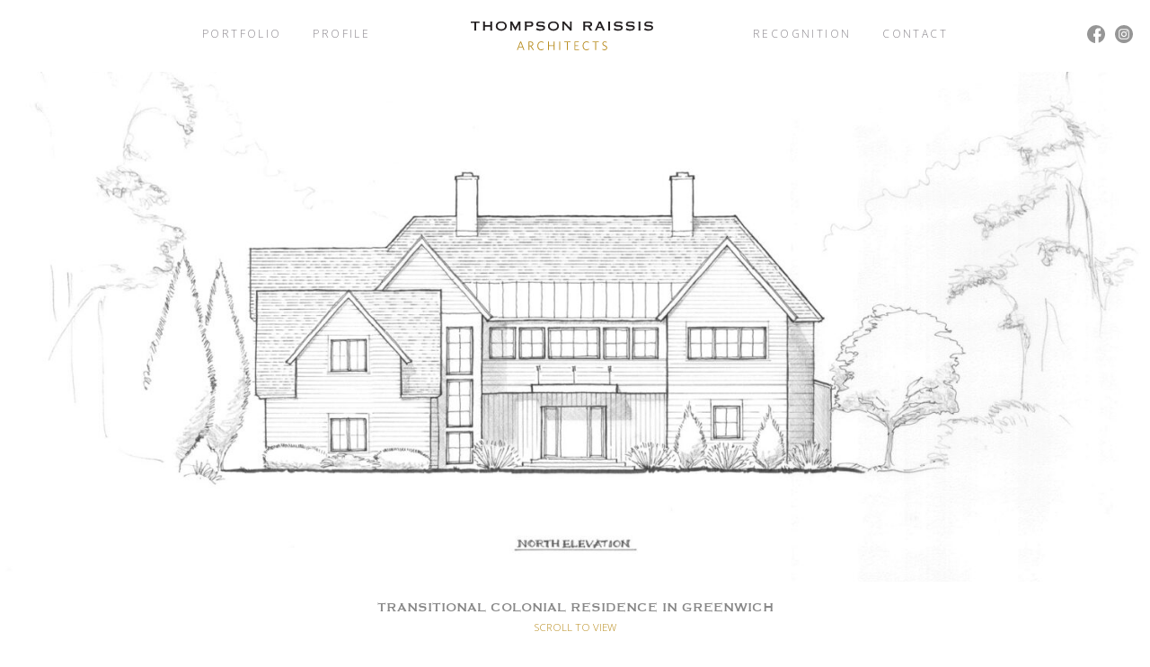

--- FILE ---
content_type: text/html; charset=UTF-8
request_url: https://tr-architects.com/portfolio/modern-colonial-in-norwood-nj-2-2-2
body_size: 10346
content:
<!DOCTYPE html>
<html lang="en-US">

<head>
	<meta charset="UTF-8">
	<meta http-equiv="X-UA-Compatible" content="IE=edge,chrome=1">
	<meta name="viewport" content="width=device-width, initial-scale=1">
	<link rel="profile" href="http://gmpg.org/xfn/11">
	<link rel="pingback" href="https://tr-architects.com/xmlrpc.php">

	<title>Thompson Raissis Architects, LLC</title>
	<meta name="description" content="">
	<meta name="viewport" content="width=device-width, initial-scale=1.0, maximum-scale=1.5">

	<link rel="icon" href="https://tr-architects.com/favicon.png">
	<link rel="apple-touch-icon-precomposed" sizes="57x57" href="https://tr-architects.com/apple-touch-icon-57x57-precomposed.png">
	<link rel="apple-touch-icon-precomposed" sizes="60x60" href="https://tr-architects.com/apple-touch-icon-60x60-precomposed.png">
	<link rel="apple-touch-icon-precomposed" sizes="72x72" href="https://tr-architects.com/apple-touch-icon-72x72-precomposed.png">
	<link rel="apple-touch-icon-precomposed" sizes="76x76" href="https://tr-architects.com/apple-touch-icon-76x76-precomposed.png">
	<link rel="apple-touch-icon-precomposed" sizes="114x114" href="https://tr-architects.com/apple-touch-icon-114x114-precomposed.png">
	<link rel="apple-touch-icon-precomposed" sizes="120x120" href="https://tr-architects.com/apple-touch-icon-120x120-precomposed.png">
	<link rel="apple-touch-icon-precomposed" sizes="144x144" href="https://tr-architects.com/apple-touch-icon-144x144-precomposed.png">
	<link rel="apple-touch-icon-precomposed" sizes="180x180" href="https://tr-architects.com/apple-touch-icon-180x180-precomposed.png">

	<link href='https://fonts.googleapis.com/css?family=Open+Sans:400,300' rel='stylesheet' type='text/css'>

	<script>
		(function(i, s, o, g, r, a, m) {
			i['GoogleAnalyticsObject'] = r;
			i[r] = i[r] || function() {
				(i[r].q = i[r].q || []).push(arguments)
			}, i[r].l = 1 * new Date();
			a = s.createElement(o),
				m = s.getElementsByTagName(o)[0];
			a.async = 1;
			a.src = g;
			m.parentNode.insertBefore(a, m)
		})(window, document, 'script', '//www.google-analytics.com/analytics.js', 'ga');

		ga('create', 'UA-37605214-31', 'auto');
		ga('send', 'pageview');
	</script>

	<script type="text/javascript">
		// <![CDATA[
		// swap 'image-loading' class for 'image-loaded'
		function imageLoaded(img) {
			img.classList.add('image-loaded');
			img.classList.remove('image-loading');
		};

		function imageSharing(img) {
			if (img.getAttribute('src') === '[data-uri]') {
				img.setAttribute('src', img.getAttribute('data-src'));
			};
		};
		//]]>
	</script>
	<meta name='robots' content='index, follow, max-image-preview:large, max-snippet:-1, max-video-preview:-1' />

	<!-- This site is optimized with the Yoast SEO plugin v20.12 - https://yoast.com/wordpress/plugins/seo/ -->
	<title>Transitional Colonial Residence in Greenwich - Thompson Raissis Architects</title>
	<link rel="canonical" href="https://tr-architects.com/portfolio/modern-colonial-in-norwood-nj-2-2-2" />
	<meta property="og:locale" content="en_US" />
	<meta property="og:type" content="article" />
	<meta property="og:title" content="Transitional Colonial Residence in Greenwich - Thompson Raissis Architects" />
	<meta property="og:url" content="https://tr-architects.com/portfolio/modern-colonial-in-norwood-nj-2-2-2" />
	<meta property="og:site_name" content="Thompson Raissis Architects" />
	<meta property="article:publisher" content="https://www.facebook.com/ThompsonRaissisArchitects/" />
	<meta property="article:modified_time" content="2023-02-08T18:50:18+00:00" />
	<meta property="og:image" content="https://tr-architects.com/wp-content/uploads/2022/04/96_FrontA_FINAL_5x7.jpg" />
	<meta property="og:image:width" content="2000" />
	<meta property="og:image:height" content="1428" />
	<meta property="og:image:type" content="image/jpeg" />
	<meta name="twitter:card" content="summary_large_image" />
	<script type="application/ld+json" class="yoast-schema-graph">{"@context":"https://schema.org","@graph":[{"@type":"WebPage","@id":"https://tr-architects.com/portfolio/modern-colonial-in-norwood-nj-2-2-2","url":"https://tr-architects.com/portfolio/modern-colonial-in-norwood-nj-2-2-2","name":"Transitional Colonial Residence in Greenwich - Thompson Raissis Architects","isPartOf":{"@id":"https://tr-architects.com/#website"},"primaryImageOfPage":{"@id":"https://tr-architects.com/portfolio/modern-colonial-in-norwood-nj-2-2-2#primaryimage"},"image":{"@id":"https://tr-architects.com/portfolio/modern-colonial-in-norwood-nj-2-2-2#primaryimage"},"thumbnailUrl":"https://tr-architects.com/wp-content/uploads/2022/04/96_FrontA_FINAL_5x7.jpg","datePublished":"2021-11-12T20:00:40+00:00","dateModified":"2023-02-08T18:50:18+00:00","breadcrumb":{"@id":"https://tr-architects.com/portfolio/modern-colonial-in-norwood-nj-2-2-2#breadcrumb"},"inLanguage":"en-US","potentialAction":[{"@type":"ReadAction","target":["https://tr-architects.com/portfolio/modern-colonial-in-norwood-nj-2-2-2"]}]},{"@type":"ImageObject","inLanguage":"en-US","@id":"https://tr-architects.com/portfolio/modern-colonial-in-norwood-nj-2-2-2#primaryimage","url":"https://tr-architects.com/wp-content/uploads/2022/04/96_FrontA_FINAL_5x7.jpg","contentUrl":"https://tr-architects.com/wp-content/uploads/2022/04/96_FrontA_FINAL_5x7.jpg","width":2000,"height":1428},{"@type":"BreadcrumbList","@id":"https://tr-architects.com/portfolio/modern-colonial-in-norwood-nj-2-2-2#breadcrumb","itemListElement":[{"@type":"ListItem","position":1,"name":"Home","item":"https://tr-architects.com/"},{"@type":"ListItem","position":2,"name":"Portfolio","item":"https://tr-architects.com/portfolio"},{"@type":"ListItem","position":3,"name":"Transitional Colonial Residence in Greenwich"}]},{"@type":"WebSite","@id":"https://tr-architects.com/#website","url":"https://tr-architects.com/","name":"Thompson Raissis Architects","description":"","publisher":{"@id":"https://tr-architects.com/#organization"},"potentialAction":[{"@type":"SearchAction","target":{"@type":"EntryPoint","urlTemplate":"https://tr-architects.com/?s={search_term_string}"},"query-input":"required name=search_term_string"}],"inLanguage":"en-US"},{"@type":"Organization","@id":"https://tr-architects.com/#organization","name":"Thompson Raissis Architects","url":"https://tr-architects.com/","logo":{"@type":"ImageObject","inLanguage":"en-US","@id":"https://tr-architects.com/#/schema/logo/image/","url":"https://tr-architects.com/wp-content/uploads/2023/01/TRA_logo_2c.png","contentUrl":"https://tr-architects.com/wp-content/uploads/2023/01/TRA_logo_2c.png","width":2401,"height":1780,"caption":"Thompson Raissis Architects"},"image":{"@id":"https://tr-architects.com/#/schema/logo/image/"},"sameAs":["https://www.facebook.com/ThompsonRaissisArchitects/","https://www.instagram.com/thompson_raissis_architects"]}]}</script>
	<!-- / Yoast SEO plugin. -->


<link rel='dns-prefetch' href='//cdn.jsdelivr.net' />
<link rel='dns-prefetch' href='//cdnjs.cloudflare.com' />
<link rel="alternate" type="application/rss+xml" title="Thompson Raissis Architects &raquo; Feed" href="https://tr-architects.com/feed" />
<link rel="alternate" type="application/rss+xml" title="Thompson Raissis Architects &raquo; Comments Feed" href="https://tr-architects.com/comments/feed" />
<link rel='stylesheet' id='wp-block-library-css' href='//tr-architects.com/wp-content/cache/wpfc-minified/1140r3e5/ftuvt.css' type='text/css' media='all' />
<link rel='stylesheet' id='classic-theme-styles-css' href='//tr-architects.com/wp-content/cache/wpfc-minified/efxizw0a/ftuvt.css' type='text/css' media='all' />
<style id='global-styles-inline-css' type='text/css'>
body{--wp--preset--color--black: #000000;--wp--preset--color--cyan-bluish-gray: #abb8c3;--wp--preset--color--white: #ffffff;--wp--preset--color--pale-pink: #f78da7;--wp--preset--color--vivid-red: #cf2e2e;--wp--preset--color--luminous-vivid-orange: #ff6900;--wp--preset--color--luminous-vivid-amber: #fcb900;--wp--preset--color--light-green-cyan: #7bdcb5;--wp--preset--color--vivid-green-cyan: #00d084;--wp--preset--color--pale-cyan-blue: #8ed1fc;--wp--preset--color--vivid-cyan-blue: #0693e3;--wp--preset--color--vivid-purple: #9b51e0;--wp--preset--gradient--vivid-cyan-blue-to-vivid-purple: linear-gradient(135deg,rgba(6,147,227,1) 0%,rgb(155,81,224) 100%);--wp--preset--gradient--light-green-cyan-to-vivid-green-cyan: linear-gradient(135deg,rgb(122,220,180) 0%,rgb(0,208,130) 100%);--wp--preset--gradient--luminous-vivid-amber-to-luminous-vivid-orange: linear-gradient(135deg,rgba(252,185,0,1) 0%,rgba(255,105,0,1) 100%);--wp--preset--gradient--luminous-vivid-orange-to-vivid-red: linear-gradient(135deg,rgba(255,105,0,1) 0%,rgb(207,46,46) 100%);--wp--preset--gradient--very-light-gray-to-cyan-bluish-gray: linear-gradient(135deg,rgb(238,238,238) 0%,rgb(169,184,195) 100%);--wp--preset--gradient--cool-to-warm-spectrum: linear-gradient(135deg,rgb(74,234,220) 0%,rgb(151,120,209) 20%,rgb(207,42,186) 40%,rgb(238,44,130) 60%,rgb(251,105,98) 80%,rgb(254,248,76) 100%);--wp--preset--gradient--blush-light-purple: linear-gradient(135deg,rgb(255,206,236) 0%,rgb(152,150,240) 100%);--wp--preset--gradient--blush-bordeaux: linear-gradient(135deg,rgb(254,205,165) 0%,rgb(254,45,45) 50%,rgb(107,0,62) 100%);--wp--preset--gradient--luminous-dusk: linear-gradient(135deg,rgb(255,203,112) 0%,rgb(199,81,192) 50%,rgb(65,88,208) 100%);--wp--preset--gradient--pale-ocean: linear-gradient(135deg,rgb(255,245,203) 0%,rgb(182,227,212) 50%,rgb(51,167,181) 100%);--wp--preset--gradient--electric-grass: linear-gradient(135deg,rgb(202,248,128) 0%,rgb(113,206,126) 100%);--wp--preset--gradient--midnight: linear-gradient(135deg,rgb(2,3,129) 0%,rgb(40,116,252) 100%);--wp--preset--duotone--dark-grayscale: url('#wp-duotone-dark-grayscale');--wp--preset--duotone--grayscale: url('#wp-duotone-grayscale');--wp--preset--duotone--purple-yellow: url('#wp-duotone-purple-yellow');--wp--preset--duotone--blue-red: url('#wp-duotone-blue-red');--wp--preset--duotone--midnight: url('#wp-duotone-midnight');--wp--preset--duotone--magenta-yellow: url('#wp-duotone-magenta-yellow');--wp--preset--duotone--purple-green: url('#wp-duotone-purple-green');--wp--preset--duotone--blue-orange: url('#wp-duotone-blue-orange');--wp--preset--font-size--small: 13px;--wp--preset--font-size--medium: 20px;--wp--preset--font-size--large: 36px;--wp--preset--font-size--x-large: 42px;--wp--preset--spacing--20: 0.44rem;--wp--preset--spacing--30: 0.67rem;--wp--preset--spacing--40: 1rem;--wp--preset--spacing--50: 1.5rem;--wp--preset--spacing--60: 2.25rem;--wp--preset--spacing--70: 3.38rem;--wp--preset--spacing--80: 5.06rem;--wp--preset--shadow--natural: 6px 6px 9px rgba(0, 0, 0, 0.2);--wp--preset--shadow--deep: 12px 12px 50px rgba(0, 0, 0, 0.4);--wp--preset--shadow--sharp: 6px 6px 0px rgba(0, 0, 0, 0.2);--wp--preset--shadow--outlined: 6px 6px 0px -3px rgba(255, 255, 255, 1), 6px 6px rgba(0, 0, 0, 1);--wp--preset--shadow--crisp: 6px 6px 0px rgba(0, 0, 0, 1);}:where(.is-layout-flex){gap: 0.5em;}body .is-layout-flow > .alignleft{float: left;margin-inline-start: 0;margin-inline-end: 2em;}body .is-layout-flow > .alignright{float: right;margin-inline-start: 2em;margin-inline-end: 0;}body .is-layout-flow > .aligncenter{margin-left: auto !important;margin-right: auto !important;}body .is-layout-constrained > .alignleft{float: left;margin-inline-start: 0;margin-inline-end: 2em;}body .is-layout-constrained > .alignright{float: right;margin-inline-start: 2em;margin-inline-end: 0;}body .is-layout-constrained > .aligncenter{margin-left: auto !important;margin-right: auto !important;}body .is-layout-constrained > :where(:not(.alignleft):not(.alignright):not(.alignfull)){max-width: var(--wp--style--global--content-size);margin-left: auto !important;margin-right: auto !important;}body .is-layout-constrained > .alignwide{max-width: var(--wp--style--global--wide-size);}body .is-layout-flex{display: flex;}body .is-layout-flex{flex-wrap: wrap;align-items: center;}body .is-layout-flex > *{margin: 0;}:where(.wp-block-columns.is-layout-flex){gap: 2em;}.has-black-color{color: var(--wp--preset--color--black) !important;}.has-cyan-bluish-gray-color{color: var(--wp--preset--color--cyan-bluish-gray) !important;}.has-white-color{color: var(--wp--preset--color--white) !important;}.has-pale-pink-color{color: var(--wp--preset--color--pale-pink) !important;}.has-vivid-red-color{color: var(--wp--preset--color--vivid-red) !important;}.has-luminous-vivid-orange-color{color: var(--wp--preset--color--luminous-vivid-orange) !important;}.has-luminous-vivid-amber-color{color: var(--wp--preset--color--luminous-vivid-amber) !important;}.has-light-green-cyan-color{color: var(--wp--preset--color--light-green-cyan) !important;}.has-vivid-green-cyan-color{color: var(--wp--preset--color--vivid-green-cyan) !important;}.has-pale-cyan-blue-color{color: var(--wp--preset--color--pale-cyan-blue) !important;}.has-vivid-cyan-blue-color{color: var(--wp--preset--color--vivid-cyan-blue) !important;}.has-vivid-purple-color{color: var(--wp--preset--color--vivid-purple) !important;}.has-black-background-color{background-color: var(--wp--preset--color--black) !important;}.has-cyan-bluish-gray-background-color{background-color: var(--wp--preset--color--cyan-bluish-gray) !important;}.has-white-background-color{background-color: var(--wp--preset--color--white) !important;}.has-pale-pink-background-color{background-color: var(--wp--preset--color--pale-pink) !important;}.has-vivid-red-background-color{background-color: var(--wp--preset--color--vivid-red) !important;}.has-luminous-vivid-orange-background-color{background-color: var(--wp--preset--color--luminous-vivid-orange) !important;}.has-luminous-vivid-amber-background-color{background-color: var(--wp--preset--color--luminous-vivid-amber) !important;}.has-light-green-cyan-background-color{background-color: var(--wp--preset--color--light-green-cyan) !important;}.has-vivid-green-cyan-background-color{background-color: var(--wp--preset--color--vivid-green-cyan) !important;}.has-pale-cyan-blue-background-color{background-color: var(--wp--preset--color--pale-cyan-blue) !important;}.has-vivid-cyan-blue-background-color{background-color: var(--wp--preset--color--vivid-cyan-blue) !important;}.has-vivid-purple-background-color{background-color: var(--wp--preset--color--vivid-purple) !important;}.has-black-border-color{border-color: var(--wp--preset--color--black) !important;}.has-cyan-bluish-gray-border-color{border-color: var(--wp--preset--color--cyan-bluish-gray) !important;}.has-white-border-color{border-color: var(--wp--preset--color--white) !important;}.has-pale-pink-border-color{border-color: var(--wp--preset--color--pale-pink) !important;}.has-vivid-red-border-color{border-color: var(--wp--preset--color--vivid-red) !important;}.has-luminous-vivid-orange-border-color{border-color: var(--wp--preset--color--luminous-vivid-orange) !important;}.has-luminous-vivid-amber-border-color{border-color: var(--wp--preset--color--luminous-vivid-amber) !important;}.has-light-green-cyan-border-color{border-color: var(--wp--preset--color--light-green-cyan) !important;}.has-vivid-green-cyan-border-color{border-color: var(--wp--preset--color--vivid-green-cyan) !important;}.has-pale-cyan-blue-border-color{border-color: var(--wp--preset--color--pale-cyan-blue) !important;}.has-vivid-cyan-blue-border-color{border-color: var(--wp--preset--color--vivid-cyan-blue) !important;}.has-vivid-purple-border-color{border-color: var(--wp--preset--color--vivid-purple) !important;}.has-vivid-cyan-blue-to-vivid-purple-gradient-background{background: var(--wp--preset--gradient--vivid-cyan-blue-to-vivid-purple) !important;}.has-light-green-cyan-to-vivid-green-cyan-gradient-background{background: var(--wp--preset--gradient--light-green-cyan-to-vivid-green-cyan) !important;}.has-luminous-vivid-amber-to-luminous-vivid-orange-gradient-background{background: var(--wp--preset--gradient--luminous-vivid-amber-to-luminous-vivid-orange) !important;}.has-luminous-vivid-orange-to-vivid-red-gradient-background{background: var(--wp--preset--gradient--luminous-vivid-orange-to-vivid-red) !important;}.has-very-light-gray-to-cyan-bluish-gray-gradient-background{background: var(--wp--preset--gradient--very-light-gray-to-cyan-bluish-gray) !important;}.has-cool-to-warm-spectrum-gradient-background{background: var(--wp--preset--gradient--cool-to-warm-spectrum) !important;}.has-blush-light-purple-gradient-background{background: var(--wp--preset--gradient--blush-light-purple) !important;}.has-blush-bordeaux-gradient-background{background: var(--wp--preset--gradient--blush-bordeaux) !important;}.has-luminous-dusk-gradient-background{background: var(--wp--preset--gradient--luminous-dusk) !important;}.has-pale-ocean-gradient-background{background: var(--wp--preset--gradient--pale-ocean) !important;}.has-electric-grass-gradient-background{background: var(--wp--preset--gradient--electric-grass) !important;}.has-midnight-gradient-background{background: var(--wp--preset--gradient--midnight) !important;}.has-small-font-size{font-size: var(--wp--preset--font-size--small) !important;}.has-medium-font-size{font-size: var(--wp--preset--font-size--medium) !important;}.has-large-font-size{font-size: var(--wp--preset--font-size--large) !important;}.has-x-large-font-size{font-size: var(--wp--preset--font-size--x-large) !important;}
.wp-block-navigation a:where(:not(.wp-element-button)){color: inherit;}
:where(.wp-block-columns.is-layout-flex){gap: 2em;}
.wp-block-pullquote{font-size: 1.5em;line-height: 1.6;}
</style>
<link rel='stylesheet' id='thompson-raissis-style-css' href='//tr-architects.com/wp-content/cache/wpfc-minified/nnexpd7/ftuvt.css' type='text/css' media='all' />
<link rel='stylesheet' id='thompson-raissis-maincss-css' href='//tr-architects.com/wp-content/cache/wpfc-minified/r9iormb/ftuvt.css' type='text/css' media='all' />
<link rel='stylesheet' id='thompson-raissis-heartSlider-styles-css' href='https://cdn.jsdelivr.net/npm/heartslider@latest/dist/heartslider.min.css?ver=2.0.0' type='text/css' media='all' />
<script type='text/javascript' src='https://cdnjs.cloudflare.com/ajax/libs/iamdustan-smoothscroll/0.3.6/smoothscroll.min.js?ver=1' id='thompson-raissis-smoothscroll-ployfill-js'></script>
<link rel="https://api.w.org/" href="https://tr-architects.com/wp-json/" /><link rel="alternate" type="application/json" href="https://tr-architects.com/wp-json/wp/v2/pages/1434" /><link rel="EditURI" type="application/rsd+xml" title="RSD" href="https://tr-architects.com/xmlrpc.php?rsd" />
<link rel="wlwmanifest" type="application/wlwmanifest+xml" href="https://tr-architects.com/wp-includes/wlwmanifest.xml" />
<meta name="generator" content="WordPress 6.2.6" />
<link rel='shortlink' href='https://tr-architects.com/?p=1434' />
<link rel="alternate" type="application/json+oembed" href="https://tr-architects.com/wp-json/oembed/1.0/embed?url=https%3A%2F%2Ftr-architects.com%2Fportfolio%2Fmodern-colonial-in-norwood-nj-2-2-2" />
<link rel="alternate" type="text/xml+oembed" href="https://tr-architects.com/wp-json/oembed/1.0/embed?url=https%3A%2F%2Ftr-architects.com%2Fportfolio%2Fmodern-colonial-in-norwood-nj-2-2-2&#038;format=xml" />
<style type="text/css">.recentcomments a{display:inline !important;padding:0 !important;margin:0 !important;}</style>
	<script>var siteURL = 'https://tr-architects.com';</script>
</head>

<body class="page-template page-template-page_project page-template-page_project-php page page-id-1434 page-child parent-pageid-12 tucked">


	<!--[if lt IE 8]>
    <p class="browserupgrade">You are using an <strong>outdated</strong> browser. Please <a href="http://browsehappy.com/">upgrade your browser</a> to improve your experience.</p>
<![endif]-->


	<div id="page" class="hfeed site">
		<a class="skip-link screen-reader-text" href="#content">Skip to content</a>

		<header id="masthead" class="site-header" role="banner">

			<nav id="site-navigation" class="main-navigation" role="navigation">
				<button class="menu-toggle" aria-controls="primary-menu" aria-expanded="true">
					<svg xmlns="https://www.w3.org/2000/svg" version="1.1" x="0px" y="0px" width="32px" height="32px" viewBox="0 0 32 32" xml:space="preserve">
						<style type="text/css">
							.st0 {
								fill: none;
								stroke: #000000;
								stroke-width: 1.4;
								stroke-miterlimit: 10;
							}
						</style>
						<line class="st0 menu-icon-top" x1="0" y1="5.25" x2="27" y2="5.25" />
						<line class="st0 menu-icon-middle-1" x1="0" y1="12.5" x2="27" y2="12.5" />
						<line class="st0 menu-icon-middle-2" x1="0" y1="12.5" x2="27" y2="12.5" />
						<line class="st0 menu-icon-bottom" x1="0" y1="20" x2="27" y2="20" />
					</svg>
				</button>
				<div class="menu-wrapper">
					<div class="menu-left-menu-container"><ul id="menu-left-menu" class="menu"><li id="menu-item-95" class="menu-item menu-item-type-post_type menu-item-object-page current-page-ancestor menu-item-95"><a href="https://tr-architects.com/portfolio">Portfolio</a></li>
<li id="menu-item-96" class="menu-item menu-item-type-post_type menu-item-object-page menu-item-96"><a href="https://tr-architects.com/about">Profile</a></li>
</ul></div>					<a id='tr' href="https://tr-architects.com">
						<svg id="Layer_1" data-name="Layer 1" xmlns="http://www.w3.org/2000/svg" viewBox="0 0 1742.574 272.331"><defs><style>.cls-1{fill:#231f20;}.cls-2{fill:#b78b1e;}</style></defs><path class="cls-1" d="M53.518,86.928H30.744V84.972c2.375,0,2.794-.837,2.794-3.357V15.377H5.869c-2.8,0-3.913.282-3.913,1.674H0V0H1.956c0,1.265,1.11,1.683,3.913,1.683H78.257c2.794,0,3.913-.418,3.913-1.683h1.956V17.051H82.17c0-1.392-1.119-1.674-3.913-1.674H50.588V81.615c0,2.52.555,3.357,2.93,3.357Z"/><path class="cls-1" d="M187.122,35.776V6.988c0-2.511-.418-3.349-3.075-3.349V1.683h23.338V3.639c-2.657,0-3.212.838-3.212,3.349V81.615c0,2.52.555,3.357,3.212,3.357v1.956H184.047V84.972c2.657,0,3.075-.837,3.075-3.357V50.6H134.578V81.615c0,2.52.555,3.357,3.212,3.357v1.956H114.452V84.972c2.656,0,3.075-.837,3.075-3.357V6.988c0-2.511-.419-3.349-3.075-3.349V1.683H137.79V3.639c-2.657,0-3.212.838-3.212,3.349V35.776Z"/><path class="cls-1" d="M343.792,44.3c0,24.739-21.664,44.028-52.545,44.028S238.693,69.04,238.693,44.3,260.357.282,291.247.282,343.792,19.571,343.792,44.3Zm-88.885,0c0,18.034,14.813,30.326,36.34,30.326S327.578,62.335,327.578,44.3s-14.813-30.326-36.331-30.326S254.907,26.277,254.907,44.3Z"/><path class="cls-1" d="M476.277,1.683V3.639c-2.375,0-2.794.838-2.794,3.349V81.615c0,2.52.419,3.357,2.794,3.357v1.956H456.014V84.972c2.093,0,2.657-.837,2.657-3.357V28.233h-.282L427.508,86.928h-2.8L392.287,28.233l.7-.282v.282h-.282V81.615c0,2.52.418,3.357,3.63,3.357v1.956H374.954V84.972c2.521,0,2.939-.837,2.939-3.357V6.988c0-2.511-.418-3.349-2.939-3.349V1.683h24.185V3.639c-.983,0-1.684.555-1.684,1.957,0,1.537,1.538,3.63,2.521,5.45L425.97,57.021l24.458-45.975c1.392-2.521,2.511-4.895,2.511-5.869s-1.256-1.4-2.511-1.538V1.683Z"/><path class="cls-1" d="M533.289,51.152V81.615c0,2.52.418,3.357,2.657,3.357v1.956h-22.5V84.972c2.374,0,2.793-.837,2.793-3.357V6.988c0-2.511-.419-3.349-2.793-3.349V1.683h54.783c18.588,0,28.924,7.689,28.924,25.012,0,14.112-7.543,24.457-27.805,24.457Zm0-13.693h32.564c10.9,0,14.257-2.52,14.257-11.046s-3.357-11.036-14.257-11.036H533.289Z"/><path class="cls-1" d="M699.876,26.977l-1.957-1.255V24.039c0-3.767-14.394-10.064-30.18-10.064-15.376,0-26,3.64-26,11.465,0,21.236,68.477-6.852,68.477,34.793,0,18.452-17.615,28.1-45,28.1-13.839,0-22.5-2.1-28.37-4.34-5.732-2.229-8.379-4.331-10.063-4.331a4.306,4.306,0,0,0-2.092.565l-1.82-.837,10.345-18.735,1.811,1.12c0,.418-.137.982-.137,1.683,0,4.886,16.632,11.173,34.1,11.173,17.888,0,25.012-6,25.012-14.112,0-19.844-68.476,4.331-68.476-31.163,0-15.377,12.437-29.07,41.644-29.07a79.413,79.413,0,0,1,27.951,4.613c5.587,1.82,9.645,4.613,10.482,4.613a3.085,3.085,0,0,0,1.537-.7l1.957.7Z"/><path class="cls-1" d="M842.151,44.3c0,24.739-21.664,44.028-52.554,44.028S737.053,69.04,737.053,44.3,758.716.282,789.6.282,842.151,19.571,842.151,44.3Zm-88.885,0c0,18.034,14.813,30.326,36.331,30.326s36.34-12.292,36.34-30.326S811.124,13.975,789.6,13.975,753.266,26.277,753.266,44.3Z"/><path class="cls-1" d="M891.06,81.615c0,2.52.565,3.357,1.957,3.357v1.956h-19V84.972c1.683,0,2.238-.837,2.238-3.357V6.988c0-2.511-.555-3.349-2.238-3.349V1.683h23.752V3.639c-.837,0-1.392.283-1.392,1.256,0,1.119,1.119,1.674,2.238,2.939l50.307,53.518V6.988c0-2.511-.564-3.349-2.239-3.349V1.683h19.426V3.639c-1.82,0-2.375.838-2.375,3.349V81.615c0,2.52.555,3.357,2.375,3.357v1.956h-21.1V84.972c1.119,0,1.811-.555,1.811-1.4,0-.692-1.256-1.956-2.648-3.494L891.06,23.2Z"/><path class="cls-1" d="M1092.3,51.435v30.18c0,2.52.418,3.357,2.511,3.357v1.956h-22.5V84.972c2.521,0,2.939-.837,2.939-3.357V6.988c0-2.511-.418-3.349-2.939-3.349V1.683h47.513c25.44,0,40.116,6.706,40.116,26,0,12.856-9.644,22.355-23.765,23.757l21.245,30.325a6.6,6.6,0,0,0,5.168,3.212v1.956H1137.16V84.972c.419,0,1.119-.136,1.119-.837,0-1.538-2.374-4.331-3.912-6.706l-17.333-25.994Zm0-13.694h35.075c12.292,0,15.513-3.921,15.513-11.328s-6.432-11.036-18.17-11.036H1092.3Z"/><path class="cls-1" d="M1185.237,86.928V84.972c2.794-.136,3.076-2.52,4.895-6.569l31.582-70.3a7.923,7.923,0,0,0,.973-3.075,1.639,1.639,0,0,0-1.537-1.393V1.683h24.457V3.639a1.56,1.56,0,0,0-1.674,1.393c0,.982.7,1.819,1.255,3.075l33.538,72.671c1.264,2.793,2.238,4.194,3.494,4.194v1.956h-22.774V84.972c1.119,0,1.819-.418,1.819-1.4,0-1.538-.7-2.229-8.525-19.562h-40.252c-7.125,16.769-7.962,18.024-7.962,19.007,0,1.4.837,1.956,2.375,1.956v1.956Zm47.24-67.357-13.839,30.744h27.951Z"/><path class="cls-1" d="M1330.16,81.615c0,2.52.564,3.357,3.494,3.357v1.956H1309.2V84.972c3.494,0,3.912-.837,3.912-3.357V6.988c0-2.511-.418-3.349-3.912-3.349V1.683h24.457V3.639c-2.93,0-3.494.838-3.494,3.349Z"/><path class="cls-1" d="M1441.964,26.977l-1.956-1.255V24.039c0-3.767-14.394-10.064-30.18-10.064-15.377,0-25.995,3.64-25.995,11.465,0,21.236,68.476-6.852,68.476,34.793,0,18.452-17.606,28.1-45,28.1-13.839,0-22.5-2.1-28.37-4.34-5.732-2.229-8.38-4.331-10.063-4.331a4.313,4.313,0,0,0-2.093.565l-1.819-.837,10.345-18.735,1.81,1.12c0,.418-.136.982-.136,1.683,0,4.886,16.632,11.173,34.1,11.173,17.888,0,25.013-6,25.013-14.112,0-19.844-68.477,4.331-68.477-31.163,0-15.377,12.438-29.07,41.645-29.07a79.417,79.417,0,0,1,27.951,4.613c5.586,1.82,9.644,4.613,10.481,4.613a3.092,3.092,0,0,0,1.538-.7l1.956.7Z"/><path class="cls-1" d="M1556.843,26.977l-1.956-1.255V24.039c0-3.767-14.394-10.064-30.18-10.064-15.377,0-26,3.64-26,11.465,0,21.236,68.477-6.852,68.477,34.793,0,18.452-17.606,28.1-45,28.1-13.839,0-22.5-2.1-28.37-4.34-5.732-2.229-8.38-4.331-10.063-4.331a4.306,4.306,0,0,0-2.092.565l-1.82-.837,10.345-18.735,1.811,1.12c0,.418-.137.982-.137,1.683,0,4.886,16.632,11.173,34.1,11.173,17.888,0,25.012-6,25.012-14.112,0-19.844-68.476,4.331-68.476-31.163,0-15.377,12.437-29.07,41.644-29.07a79.413,79.413,0,0,1,27.951,4.613c5.587,1.82,9.645,4.613,10.482,4.613a3.085,3.085,0,0,0,1.537-.7l1.956.7Z"/><path class="cls-1" d="M1620.425,81.615c0,2.52.564,3.357,3.494,3.357v1.956h-24.458V84.972c3.494,0,3.913-.837,3.913-3.357V6.988c0-2.511-.419-3.349-3.913-3.349V1.683h24.458V3.639c-2.93,0-3.494.838-3.494,3.349Z"/><path class="cls-1" d="M1732.229,26.977l-1.957-1.255V24.039c0-3.767-14.394-10.064-30.18-10.064-15.376,0-26,3.64-26,11.465,0,21.236,68.477-6.852,68.477,34.793,0,18.452-17.606,28.1-45,28.1-13.839,0-22.5-2.1-28.37-4.34-5.732-2.229-8.379-4.331-10.063-4.331a4.306,4.306,0,0,0-2.092.565l-1.82-.837,10.345-18.735,1.811,1.12c0,.418-.137.982-.137,1.683,0,4.886,16.633,11.173,34.1,11.173,17.888,0,25.012-6,25.012-14.112,0-19.844-68.476,4.331-68.476-31.163,0-15.377,12.438-29.07,41.644-29.07a79.409,79.409,0,0,1,27.951,4.613c5.587,1.82,9.645,4.613,10.482,4.613a3.085,3.085,0,0,0,1.537-.7l1.957.7Z"/><path class="cls-2" d="M504.382,271.63l-10.417-26.913h-35.33l-9.945,26.1H440.5l31.818-81.2h8.307l31.59,80.259ZM476.3,199.087l-14.74,38.5h29.716Z"/><path class="cls-2" d="M603.84,269.874l-8.189,1.756-26.2-36.5H559.029v35.685h-8.071V190.079h20.591c15.8,0,25.858,7.953,25.858,22,0,12.52-8.071,19.653-19.189,21.991ZM571.2,197.213H559.029v31.008h10.763c11.938,0,19.426-5.377,19.426-15.677C589.218,202.717,582.9,197.213,571.2,197.213Z"/><path class="cls-2" d="M672.643,272.331c-21.873,0-36.622-16.851-36.622-41.772,0-24.8,14.977-42,37.214-42a38.953,38.953,0,0,1,22.692,6.906l-1.283,8.189c-6.315-4.568-13.339-7.843-21.528-7.843-17.787,0-28.788,14.039-28.788,34.52,0,20.708,11.119,34.629,28.67,34.629,8.662,0,16.5-3.394,23.047-8.425l1.174,7.725A42,42,0,0,1,672.643,272.331Z"/><path class="cls-2" d="M791.763,270.812V232.2H746.952v38.615h-8.071V190.079h8.071v34.866h44.811V190.079h8.079v80.733Z"/><path class="cls-2" d="M845.59,270.812V190.079h8.071v80.733Z"/><path class="cls-2" d="M927.027,197.331v73.481h-7.952V197.331H892.862v-7.252H952.3l1.165,7.252Z"/><path class="cls-2" d="M990.918,270.812V190.079h42.117v7.252H998.988v27.614H1025.9l1.174,7.252H998.988V263.56h35.221v7.252Z"/><path class="cls-2" d="M1105.233,272.331c-21.873,0-36.622-16.851-36.622-41.772,0-24.8,14.976-42,37.213-42a38.95,38.95,0,0,1,22.692,6.906l-1.282,8.189c-6.315-4.568-13.339-7.843-21.528-7.843-17.788,0-28.788,14.039-28.788,34.52,0,20.708,11.119,34.629,28.67,34.629,8.662,0,16.5-3.394,23.047-8.425l1.173,7.725A42,42,0,0,1,1105.233,272.331Z"/><path class="cls-2" d="M1197.912,197.331v73.481h-7.952V197.331h-26.214v-7.252h59.442l1.164,7.252Z"/><path class="cls-2" d="M1278.08,271.749a44.763,44.763,0,0,1-21.418-5.032l1.173-8.189a39.349,39.349,0,0,0,20.59,6.078c9.481,0,16.615-5.377,16.615-14.5,0-7.961-3.977-11.937-16.26-17.315-15.449-6.787-21.063-11.937-21.063-23.4,0-12.174,9.827-20.245,23.165-20.245,7.607,0,13.575,1.756,17.788,4.213l-1.174,8.07a30.034,30.034,0,0,0-16.96-5.14c-9.48,0-14.749,5.614-14.749,12.629,0,7.379,3.867,10.882,16.269,16.386,14.976,6.551,21.063,12.4,21.063,24.221C1303.119,263.323,1292.237,271.749,1278.08,271.749Z"/></svg>					</a>
					<div class="menu-right-menu-container"><ul id="menu-right-menu" class="menu"><li id="menu-item-916" class="menu-item menu-item-type-post_type menu-item-object-page menu-item-916"><a href="https://tr-architects.com/recognition">Recognition</a></li>
<li id="menu-item-93" class="menu-item menu-item-type-post_type menu-item-object-page menu-item-93"><a href="https://tr-architects.com/contact">Contact</a></li>
</ul></div>				</div>

				<div class="socials-container">
					<a href="https://www.facebook.com/ThompsonRaissisArchitects/" target="_blank">
						<svg xmlns="http://www.w3.org/2000/svg" viewBox="0 0 800 800"><title>facebook-circle</title><path d="M800,402.367c0-220-180-400-400-400s-400,180-400,400C0,608.514,158.046,779.539,358.953,800.259V509l-77.094-.654V381.984h76.963V253.661c0-59.823,67.391-116.288,113.043-116.288H604.931V264.531H533.656c-20.353,0-27.028,16.89-27.028,29.437V385.7H629.445L605.2,510.382H505.388v277.8C674.688,741.637,800,585.928,800,402.367Z"/></svg>					</a>
					<a href="https://www.instagram.com/thompson_raissis_architects/" target="_blank">
						<svg xmlns="http://www.w3.org/2000/svg" viewBox="0 0 800 800"><title>instagram-circle</title><circle cx="400.022" cy="401.313" r="77.747"/><path d="M581.834,263.744a77.279,77.279,0,0,0-44.258-44.267c-8.222-3.193-20.564-6.993-43.305-8.032-24.592-1.118-31.974-1.342-94.249-1.342-7.785,0-14.714-.009-20.924,0v-.058c-43.47.049-51.809.34-73.325,1.312-22.741,1.045-35.089,4.835-43.31,8.042a77.293,77.293,0,0,0-44.277,44.277c-3.193,8.222-6.993,20.564-8.033,43.305-1.117,24.588-1.341,31.935-1.341,94.22s.224,69.672,1.341,94.259c1.035,22.741,4.84,35.084,8.033,43.3a77.276,77.276,0,0,0,44.277,44.253c8.226,3.192,20.569,6.992,43.31,8.042,24.587,1.117,31.968,1.36,94.249,1.36s69.661-.243,94.249-1.36c22.741-1.04,35.093-4.83,43.305-8.038a77.34,77.34,0,0,0,44.258-44.238c3.192-8.212,6.992-20.554,8.032-43.295,1.118-24.588,1.361-31.974,1.361-94.22s-.243-69.633-1.361-94.22C588.831,284.3,585.026,271.956,581.834,263.744ZM400.022,521.068a119.767,119.767,0,1,1,0-239.534h0a119.767,119.767,0,0,1,0,239.534ZM524.524,304.8a27.985,27.985,0,1,1,0-55.969v-.009a27.989,27.989,0,1,1,0,55.978Z"/><path d="M400,1.313c-220,0-400,180-400,400s180,400,400,400,400-180,400-400S620,1.313,400,1.313ZM631.83,497.467c-1.166,24.821-5.1,41.775-10.836,56.61a119.507,119.507,0,0,1-68.208,68.233c-14.84,5.768-31.809,9.7-56.639,10.836-24.879,1.132-32.805,1.409-96.154,1.409s-71.285-.277-96.164-1.409c-24.826-1.137-41.779-5.068-56.62-10.836a119.355,119.355,0,0,1-68.2-68.238c-5.763-14.83-9.694-31.779-10.836-56.61-1.128-24.879-1.41-32.8-1.41-96.149s.292-71.3,1.405-96.178c1.117-24.821,5.053-41.775,10.836-56.61a119.312,119.312,0,0,1,68.238-68.209c14.83-5.767,31.779-9.7,56.609-10.836,24.875-1.131,32.827-1.409,96.137-1.409h0c63.331,0,71.253.278,96.128,1.409,24.83,1.137,41.789,5.069,56.658,10.836a119.333,119.333,0,0,1,68.223,68.214c5.734,14.83,9.67,31.779,10.836,56.61,1.118,24.879,1.409,32.829,1.409,96.173S632.948,472.588,631.83,497.467Z"/></svg>					</a>
				</div>

			</nav><!-- #site-navigation -->

			<div class="socials-container">
				<a href="https://www.facebook.com/ThompsonRaissisArchitects/" target="_blank">
					<svg xmlns="http://www.w3.org/2000/svg" viewBox="0 0 800 800"><title>facebook-circle</title><path d="M800,402.367c0-220-180-400-400-400s-400,180-400,400C0,608.514,158.046,779.539,358.953,800.259V509l-77.094-.654V381.984h76.963V253.661c0-59.823,67.391-116.288,113.043-116.288H604.931V264.531H533.656c-20.353,0-27.028,16.89-27.028,29.437V385.7H629.445L605.2,510.382H505.388v277.8C674.688,741.637,800,585.928,800,402.367Z"/></svg>				</a>
				<a href="https://www.instagram.com/thompson_raissis_architects/" target="_blank">
					<svg xmlns="http://www.w3.org/2000/svg" viewBox="0 0 800 800"><title>instagram-circle</title><circle cx="400.022" cy="401.313" r="77.747"/><path d="M581.834,263.744a77.279,77.279,0,0,0-44.258-44.267c-8.222-3.193-20.564-6.993-43.305-8.032-24.592-1.118-31.974-1.342-94.249-1.342-7.785,0-14.714-.009-20.924,0v-.058c-43.47.049-51.809.34-73.325,1.312-22.741,1.045-35.089,4.835-43.31,8.042a77.293,77.293,0,0,0-44.277,44.277c-3.193,8.222-6.993,20.564-8.033,43.305-1.117,24.588-1.341,31.935-1.341,94.22s.224,69.672,1.341,94.259c1.035,22.741,4.84,35.084,8.033,43.3a77.276,77.276,0,0,0,44.277,44.253c8.226,3.192,20.569,6.992,43.31,8.042,24.587,1.117,31.968,1.36,94.249,1.36s69.661-.243,94.249-1.36c22.741-1.04,35.093-4.83,43.305-8.038a77.34,77.34,0,0,0,44.258-44.238c3.192-8.212,6.992-20.554,8.032-43.295,1.118-24.588,1.361-31.974,1.361-94.22s-.243-69.633-1.361-94.22C588.831,284.3,585.026,271.956,581.834,263.744ZM400.022,521.068a119.767,119.767,0,1,1,0-239.534h0a119.767,119.767,0,0,1,0,239.534ZM524.524,304.8a27.985,27.985,0,1,1,0-55.969v-.009a27.989,27.989,0,1,1,0,55.978Z"/><path d="M400,1.313c-220,0-400,180-400,400s180,400,400,400,400-180,400-400S620,1.313,400,1.313ZM631.83,497.467c-1.166,24.821-5.1,41.775-10.836,56.61a119.507,119.507,0,0,1-68.208,68.233c-14.84,5.768-31.809,9.7-56.639,10.836-24.879,1.132-32.805,1.409-96.154,1.409s-71.285-.277-96.164-1.409c-24.826-1.137-41.779-5.068-56.62-10.836a119.355,119.355,0,0,1-68.2-68.238c-5.763-14.83-9.694-31.779-10.836-56.61-1.128-24.879-1.41-32.8-1.41-96.149s.292-71.3,1.405-96.178c1.117-24.821,5.053-41.775,10.836-56.61a119.312,119.312,0,0,1,68.238-68.209c14.83-5.767,31.779-9.7,56.609-10.836,24.875-1.131,32.827-1.409,96.137-1.409h0c63.331,0,71.253.278,96.128,1.409,24.83,1.137,41.789,5.069,56.658,10.836a119.333,119.333,0,0,1,68.223,68.214c5.734,14.83,9.67,31.779,10.836,56.61,1.118,24.879,1.409,32.829,1.409,96.173S632.948,472.588,631.83,497.467Z"/></svg>				</a>
			</div>

		</header><!-- #masthead -->

		<div id="content" class="site-content">

<div id="primary" class="content-area">
	<main id="main" class="site-main" role="main">

				<div id='modern-colonial-in-norwood-nj-2-2-2 ' class='project on-the-boards'>

				<div class='row intro'>
					<div  style='flex: 1.8121 1 0%;' class='img-holder mobileThumb'>
				<div  style='padding-top: 55.185185185185%;' class="ratio">
					<img  sizes='(min-width: 641px) 100vw, 100vw' srcset='https://tr-architects.com/wp-content/uploads/2023/02/Av_North_07-12-21-sized-300x166.jpg 300w, https://tr-architects.com/wp-content/uploads/2023/02/Av_North_07-12-21-sized-1024x565.jpg 1024w, https://tr-architects.com/wp-content/uploads/2023/02/Av_North_07-12-21-sized-768x424.jpg 768w, https://tr-architects.com/wp-content/uploads/2023/02/Av_North_07-12-21-sized-1536x848.jpg 1536w, https://tr-architects.com/wp-content/uploads/2023/02/Av_North_07-12-21-sized-1500x828.jpg 1500w, https://tr-architects.com/wp-content/uploads/2023/02/Av_North_07-12-21-sized-640x353.jpg 640w, https://tr-architects.com/wp-content/uploads/2023/02/Av_North_07-12-21-sized.jpg 1890w' src='https://tr-architects.com/wp-content/uploads/2023/02/Av_North_07-12-21-sized-768x424.jpg' alt='' onload='imageLoaded(this)'>
				</div>
			</div>
			</div>

			<div class='project-label'><span class='desktop-only'>—</span> Transitional Colonial Residence in Greenwich <span class='desktop-only'>—</span>
									<button class='gallery-button top-button'><span>Scroll to View</span></button>
				
							</div>

							<div class='gallery-holder'>
					<div>
							<div class='row'>
					<div  style='flex: 1.4006 1 0%;' class='img-holder mobileThumb'>
				<div  style='padding-top: 71.4%;' class="ratio">
					<img  style="object-position: 50% 30%; font-family: 'object-fit: cover; object-position: 50% 30%;';" sizes='(min-width: 641px) 100vw, 100vw' srcset='https://tr-architects.com/wp-content/uploads/2022/04/96_FrontA_FINAL_5x7-300x214.jpg 300w, https://tr-architects.com/wp-content/uploads/2022/04/96_FrontA_FINAL_5x7-1024x731.jpg 1024w, https://tr-architects.com/wp-content/uploads/2022/04/96_FrontA_FINAL_5x7-768x548.jpg 768w, https://tr-architects.com/wp-content/uploads/2022/04/96_FrontA_FINAL_5x7-1536x1097.jpg 1536w, https://tr-architects.com/wp-content/uploads/2022/04/96_FrontA_FINAL_5x7-1500x1071.jpg 1500w, https://tr-architects.com/wp-content/uploads/2022/04/96_FrontA_FINAL_5x7.jpg 2000w' src='https://tr-architects.com/wp-content/uploads/2022/04/96_FrontA_FINAL_5x7-768x548.jpg' alt='' onload='imageLoaded(this)'>
				</div>
			</div>
			</div>
	<div class='row'>
					<div  style='flex: 1.4006 1 0%;' class='img-holder mobileThumb'>
				<div  style='padding-top: 71.4%;' class="ratio">
					<img  sizes='(min-width: 641px) 100vw, 100vw' srcset='https://tr-architects.com/wp-content/uploads/2022/04/96_FrontB_FINAL_5x7-300x214.jpg 300w, https://tr-architects.com/wp-content/uploads/2022/04/96_FrontB_FINAL_5x7-1024x731.jpg 1024w, https://tr-architects.com/wp-content/uploads/2022/04/96_FrontB_FINAL_5x7-768x548.jpg 768w, https://tr-architects.com/wp-content/uploads/2022/04/96_FrontB_FINAL_5x7-1536x1097.jpg 1536w, https://tr-architects.com/wp-content/uploads/2022/04/96_FrontB_FINAL_5x7-1500x1071.jpg 1500w, https://tr-architects.com/wp-content/uploads/2022/04/96_FrontB_FINAL_5x7.jpg 2000w' src='https://tr-architects.com/wp-content/uploads/2022/04/96_FrontB_FINAL_5x7-768x548.jpg' alt='' onload='imageLoaded(this)'>
				</div>
			</div>
			</div>
	<div class='row'>
					<div  style='flex: 1.3996 1 0%;' class='img-holder mobileThumb'>
				<div  style='padding-top: 71.45%;' class="ratio">
					<img  sizes='(min-width: 641px) 100vw, 100vw' srcset='https://tr-architects.com/wp-content/uploads/2022/04/96_Back_Final_5x7-300x214.jpg 300w, https://tr-architects.com/wp-content/uploads/2022/04/96_Back_Final_5x7-1024x732.jpg 1024w, https://tr-architects.com/wp-content/uploads/2022/04/96_Back_Final_5x7-768x549.jpg 768w, https://tr-architects.com/wp-content/uploads/2022/04/96_Back_Final_5x7-1536x1097.jpg 1536w, https://tr-architects.com/wp-content/uploads/2022/04/96_Back_Final_5x7-1500x1072.jpg 1500w, https://tr-architects.com/wp-content/uploads/2022/04/96_Back_Final_5x7.jpg 2000w' src='https://tr-architects.com/wp-content/uploads/2022/04/96_Back_Final_5x7-768x549.jpg' alt='' onload='imageLoaded(this)'>
				</div>
			</div>
			</div>
	<div class='row has-multi-imgs'>
					<div  style='flex: 1.1998 1 0%;' class='img-holder mobileThumb'>
				<div  style='padding-top: 83.35%;' class="ratio">
					<img  sizes='(min-width: 641px) 50vw, 100vw' srcset='https://tr-architects.com/wp-content/uploads/2022/04/96_Greatroom_Final-300x250.jpg 300w, https://tr-architects.com/wp-content/uploads/2022/04/96_Greatroom_Final-1024x854.jpg 1024w, https://tr-architects.com/wp-content/uploads/2022/04/96_Greatroom_Final-768x640.jpg 768w, https://tr-architects.com/wp-content/uploads/2022/04/96_Greatroom_Final-1536x1280.jpg 1536w, https://tr-architects.com/wp-content/uploads/2022/04/96_Greatroom_Final-1500x1250.jpg 1500w, https://tr-architects.com/wp-content/uploads/2022/04/96_Greatroom_Final.jpg 2000w' src='https://tr-architects.com/wp-content/uploads/2022/04/96_Greatroom_Final-768x640.jpg' alt='' onload='imageLoaded(this)'>
				</div>
			</div>
					<div  style='flex: 1.1998 1 0%;' class='img-holder '>
				<div  style='padding-top: 83.35%;' class="ratio">
					<img  sizes='(min-width: 641px) 50vw, 100vw' srcset='https://tr-architects.com/wp-content/uploads/2022/04/96_Kitchen_Final-300x250.jpg 300w, https://tr-architects.com/wp-content/uploads/2022/04/96_Kitchen_Final-1024x854.jpg 1024w, https://tr-architects.com/wp-content/uploads/2022/04/96_Kitchen_Final-768x640.jpg 768w, https://tr-architects.com/wp-content/uploads/2022/04/96_Kitchen_Final-1536x1280.jpg 1536w, https://tr-architects.com/wp-content/uploads/2022/04/96_Kitchen_Final-1500x1250.jpg 1500w, https://tr-architects.com/wp-content/uploads/2022/04/96_Kitchen_Final.jpg 2000w' src='https://tr-architects.com/wp-content/uploads/2022/04/96_Kitchen_Final-768x640.jpg' alt='' onload='imageLoaded(this)'>
				</div>
			</div>
			</div>
	<div class='row'>
					<div  style='flex: 1.8002 1 0%;' class='img-holder mobileThumb'>
				<div  style='padding-top: 55.55%;' class="ratio">
					<img  sizes='(min-width: 641px) 100vw, 100vw' srcset='https://tr-architects.com/wp-content/uploads/2022/04/96_Office-300x167.jpg 300w, https://tr-architects.com/wp-content/uploads/2022/04/96_Office-1024x569.jpg 1024w, https://tr-architects.com/wp-content/uploads/2022/04/96_Office-768x427.jpg 768w, https://tr-architects.com/wp-content/uploads/2022/04/96_Office-1536x853.jpg 1536w, https://tr-architects.com/wp-content/uploads/2022/04/96_Office-1500x833.jpg 1500w, https://tr-architects.com/wp-content/uploads/2022/04/96_Office.jpg 2000w' src='https://tr-architects.com/wp-content/uploads/2022/04/96_Office-768x427.jpg' alt='' onload='imageLoaded(this)'>
				</div>
			</div>
			</div>
	<div class='row'>
					<div  style='flex: 1.3523 1 0%;' class='img-holder mobileThumb'>
				<div  style='padding-top: 73.95%;' class="ratio">
					<img  sizes='(min-width: 641px) 100vw, 100vw' srcset='https://tr-architects.com/wp-content/uploads/2021/11/Av_North_07-12-21-300x222.jpg 300w, https://tr-architects.com/wp-content/uploads/2021/11/Av_North_07-12-21-1024x757.jpg 1024w, https://tr-architects.com/wp-content/uploads/2021/11/Av_North_07-12-21-768x568.jpg 768w, https://tr-architects.com/wp-content/uploads/2021/11/Av_North_07-12-21-1536x1136.jpg 1536w, https://tr-architects.com/wp-content/uploads/2021/11/Av_North_07-12-21-1500x1109.jpg 1500w, https://tr-architects.com/wp-content/uploads/2021/11/Av_North_07-12-21.jpg 2000w' src='https://tr-architects.com/wp-content/uploads/2021/11/Av_North_07-12-21-768x568.jpg' alt='' onload='imageLoaded(this)'>
				</div>
			</div>
			</div>
	<div class='row'>
					<div  style='flex: 1.3633 1 0%;' class='img-holder mobileThumb'>
				<div  style='padding-top: 73.35%;' class="ratio">
					<img  sizes='(min-width: 641px) 100vw, 100vw' srcset='https://tr-architects.com/wp-content/uploads/2021/11/Av_South_07-12-21-300x220.jpg 300w, https://tr-architects.com/wp-content/uploads/2021/11/Av_South_07-12-21-1024x751.jpg 1024w, https://tr-architects.com/wp-content/uploads/2021/11/Av_South_07-12-21-768x563.jpg 768w, https://tr-architects.com/wp-content/uploads/2021/11/Av_South_07-12-21-1536x1127.jpg 1536w, https://tr-architects.com/wp-content/uploads/2021/11/Av_South_07-12-21-1500x1100.jpg 1500w, https://tr-architects.com/wp-content/uploads/2021/11/Av_South_07-12-21.jpg 2000w' src='https://tr-architects.com/wp-content/uploads/2021/11/Av_South_07-12-21-768x563.jpg' alt='' onload='imageLoaded(this)'>
				</div>
			</div>
			</div>
						<div class='footer-label project-label hide'>
							<a href='#' class='gallery-button close-button'>Close Transitional Colonial Residence in Greenwich</a>
						</div>
					</div>
				</div>
					</div>

		<!-- </div>  end Projects list -->
				<div class='project-nav'>
			<a href='https://tr-architects.com/portfolio/modern-farmhouse-in-greenwich' class='nav-links prev'>Prev</a><span>|</span><a href='https://tr-architects.com/portfolio/modern-farmhouse-in-greenwich' class='nav-links next'>Next</a>
		</div>
	</main><!-- #main -->
</div><!-- #primary -->


</div><!-- #content -->

<footer class="site-footer" role="contentinfo">
		<ul>
		<li class="footer-text">381 Boston Post Road,</br> Darien Ct 06820</li>
	</ul>
	<div class="logo-holder">
		<a href="https://tr-architects.com"></a>
		<?xml version="1.0" encoding="utf-8"?>
<!-- Generator: Adobe Illustrator 18.1.1, SVG Export Plug-In . SVG Version: 6.00 Build 0)  -->
<svg version="1.1" id="Layer_1" xmlns="http://www.w3.org/2000/svg" xmlns:xlink="http://www.w3.org/1999/xlink" x="0px" y="0px"
	 viewBox="0 0 59.1 84.5" enable-background="new 0 0 59.1 84.5" xml:space="preserve">
<g>
	<g>
		<rect x="28.2" y="44.2" fill="#B88C1D" width="2.4" height="37.9"/>
		<rect x="28.2" y="24.9" fill="#B88C1D" width="2.4" height="13.5"/>
		<polygon fill="#B88C1D" points="57.4,4.4 57.5,2.4 1.6,2.4 1.6,4.4 28.2,4.4 28.2,19.1 30.6,19.1 30.6,4.4 		"/>
	</g>
	<g>
		<path d="M17.4,62.2c0,0.6,0.1,1.1,0.4,1.5c0.3,0.4,0.8,0.5,1.6,0.5v1h-11v-1c0.8,0,1.3-0.2,1.6-0.5c0.3-0.4,0.4-0.8,0.4-1.5V24.4
			c0-0.6-0.1-1.1-0.4-1.5c-0.3-0.4-0.8-0.5-1.6-0.5v-1h27.9c5.5,0,9.4,1,11.8,3.1c2.4,2.1,3.6,5.1,3.6,9c0,3.5-0.9,6.3-2.7,8.3
			c-1.8,2.1-4.8,3.4-9,3.9L50.5,62c0.6,0.9,1.1,1.5,1.5,1.7c0.4,0.3,1,0.4,1.8,0.4v1h-12v-1c0.7,0,1.2-0.1,1.4-0.2
			c0.2-0.1,0.3-0.3,0.3-0.6c0-0.3-0.1-0.6-0.4-0.9L32.7,46.2H17.4V62.2z M35.7,40.6c3.4,0,5.8-0.6,7.2-1.9c1.4-1.3,2.1-3,2.1-5.2
			c0-1.1-0.1-2.1-0.4-2.8c-0.3-0.8-0.8-1.4-1.5-2c-0.7-0.5-1.7-0.9-3-1.2c-1.2-0.2-2.8-0.4-4.8-0.4H17.4v13.5H35.7z"/>
	</g>
</g>
</svg>
	</div>
	<ul>
		<li class="footer-text"><a href="tel:203 399 0100">203 399 0100</a></li>
		<li class="footer-text"><a href="mailto:scott@tr-architects.com">scott@tr-architects.com</a></li>
	</ul>
</footer><!-- #colophon -->
</div><!-- #page -->
<script type="text/javascript">
	var siteURL = "https://tr-architects.com/";
</script>
<script src="https://cdnjs.cloudflare.com/ajax/libs/gsap/1.15.0/TweenMax.min.js"></script>
<script type='text/javascript' src='https://tr-architects.com/wp-content/themes/thompson-raissis/js/navigation.js?ver=2.0.0' id='thompson-raissis-navigation-js'></script>
<script type='text/javascript' src='https://tr-architects.com/wp-content/themes/thompson-raissis/js/skip-link-focus-fix.js?ver=2.0.0' id='thompson-raissis-skip-link-focus-fix-js'></script>
<script type='text/javascript' src='https://tr-architects.com/wp-content/themes/thompson-raissis/js/vendor/jquery-1.11.2.min.js?ver=2.0.0' id='thompson-raissis-jquery-js'></script>
<script type='text/javascript' src='https://cdn.jsdelivr.net/npm/heartslider@latest/dist/heartslider.min.js?ver=2.0.0' id='thompson-raissis-heartSlider-js'></script>
<script type='text/javascript' src='https://tr-architects.com/wp-content/themes/thompson-raissis/js/plugins.js?ver=2.0.0' id='thompson-raissis-plugins-js'></script>
<script type='text/javascript' src='https://tr-architects.com/wp-content/themes/thompson-raissis/js/main.js?ver=2.0.0' id='thompson-raissis-main-js'></script>
<script type="text/javascript">
	// FOOTER

	//<![CDATA[
	// get all 'image-loader' containers
	function imageLoader() {
		var containers = document.getElementsByClassName("image-holder");
		var containerList = Array.prototype.slice.call(containers);
		containerList.forEach(getImage);
	}
	// get all images from within 'image-loader' containers
	function getImage(element) {
		var images = element.getElementsByTagName("img"),
			imageList = Array.prototype.slice.call(images);
		imageList.forEach(addImageLoadingClass);
	}
	// add 'image-loading' class
	function addImageLoadingClass(element) {
		if (!!element.onload) {
			element.classList.add("image-loading");
		}
	}
	// launch the image loader
	(function() {
		imageLoader();
	})();
	//]]>
</script>
</body>

</html><!-- WP Fastest Cache file was created in 0.4096040725708 seconds, on 29-04-25 8:23:26 -->

--- FILE ---
content_type: text/css
request_url: https://tr-architects.com/wp-content/cache/wpfc-minified/nnexpd7/ftuvt.css
body_size: 5432
content:
html {
font-family: sans-serif;
-webkit-text-size-adjust: 100%;
-ms-text-size-adjust: 100%;
}
body {
margin: 0;
}
article,
aside,
details,
figcaption,
figure,
footer,
header,
main,
menu,
nav,
section,
summary {
display: block;
}
audio,
canvas,
progress,
video {
display: inline-block;
vertical-align: baseline;
}
audio:not([controls]) {
display: none;
height: 0;
}
[hidden],
template {
display: none;
}
a {
background-color: transparent;
}
a:active,
a:hover {
outline: 0;
}
abbr[title] {
border-bottom: 1px dotted;
}
b,
strong {
font-weight: bold;
}
dfn {
font-style: italic;
}
h1 {
font-size: 2em;
margin: 0.67em 0;
}
mark {
background: #ff0;
color: #000;
}
small {
font-size: 80%;
}
sub,
sup {
font-size: 75%;
line-height: 0;
position: relative;
vertical-align: baseline;
}
sup {
top: -0.5em;
}
sub {
bottom: -0.25em;
}
img {
border: 0;
}
svg:not(:root) {
overflow: hidden;
}
figure {
margin: 0;
}
hr {
box-sizing: content-box;
height: 0;
}
pre {
overflow: auto;
}
code,
kbd,
pre,
samp {
font-family: monospace, monospace;
font-size: 1em;
}
input,
optgroup,
select,
textarea {
color: inherit;
font: inherit;
margin: 0;
}
button {
overflow: visible;
padding: 0;
font-family: "Open Sans", sans-serif;
}
select {
text-transform: none;
}
button,
html input[type="button"],
input[type="reset"],
input[type="submit"] {
-webkit-appearance: button;
cursor: pointer;
}
button[disabled],
html input[disabled] {
cursor: default;
}
button::-moz-focus-inner,
input::-moz-focus-inner {
border: 0;
padding: 0;
}
input {
line-height: normal;
}
input[type="checkbox"],
input[type="radio"] {
box-sizing: border-box;
padding: 0;
}
input[type="number"]::-webkit-inner-spin-button,
input[type="number"]::-webkit-outer-spin-button {
height: auto;
}
input[type="search"] {
-webkit-appearance: textfield;
box-sizing: content-box;
}
input[type="search"]::-webkit-search-cancel-button,
input[type="search"]::-webkit-search-decoration {
-webkit-appearance: none;
}
fieldset {
border: 1px solid #c0c0c0;
margin: 0 2px;
padding: 0.35em 0.625em 0.75em;
}
legend {
border: 0;
padding: 0;
}
textarea {
overflow: auto;
}
optgroup {
font-weight: bold;
}
table {
border-collapse: collapse;
border-spacing: 0;
}
td,
th {
padding: 0;
}
header {
position: relative;
}
header .socials-container {
position: fixed;
right: 1rem;
top: 1.5em;
opacity: 0.55;
z-index: 99999999999;
display: none;
}
header .main-navigation .socials-container {
display: block;
right: 50%;
transform: translateX(50%);
top: auto;
bottom: 1rem;
opacity: 0;
z-index: 99999999999;
}
header .main-navigation.toggled .socials-container {
opacity: 0.55;
}
@media screen and (min-width: 756px) {
header .socials-container {
display: block;
}
header .main-navigation .socials-container {
display: none;
}
}
header .socials-container svg {
width: 1.05rem;
} body,
input,
select,
textarea {
color: #404040;
font-size: 16px;
font-size: 1rem;
line-height: 1.5;
}
h1,
h2,
h3,
h4,
h5,
h6 {
clear: both;
}
p {
margin-bottom: 1.5em;
}
dfn,
cite,
em,
i {
font-style: italic;
}
blockquote {
margin: 0 1.5em;
}
address {
margin: 0 0 1.5em;
}
pre {
background: #eee;
font-family: "Courier 10 Pitch", Courier, monospace;
font-size: 15px;
font-size: 0.9375rem;
line-height: 1.6;
margin-bottom: 1.6em;
max-width: 100%;
overflow: auto;
padding: 1.6em;
}
code,
kbd,
tt,
var {
font-family: Monaco, Consolas, "Andale Mono", "DejaVu Sans Mono", monospace;
font-size: 15px;
font-size: 0.9375rem;
}
abbr,
acronym {
border-bottom: 1px dotted #666;
cursor: help;
}
mark,
ins {
background: #fff9c0;
text-decoration: none;
}
big {
font-size: 125%;
} html {
box-sizing: border-box;
}
*,
*:before,
*:after { box-sizing: inherit;
}
body {
background: #fff; }
blockquote:before,
blockquote:after,
q:before,
q:after {
content: "";
}
blockquote,
q {
quotes: "" "";
}
hr {
background-color: #ccc;
border: 0;
height: 1px;
margin-bottom: 1.5em;
}
ul,
ol {
margin: 0 0 1.5em 3em;
}
ul {
list-style: disc;
}
ol {
list-style: decimal;
}
li > ul,
li > ol {
margin-bottom: 0;
margin-left: 1.5em;
}
dt {
font-weight: bold;
}
dd {
margin: 0 1.5em 1.5em;
}
img {
height: auto; max-width: 100%; }
table {
margin: 0 0 1.5em;
width: 100%;
} input[type="reset"],
input[type="submit"] {
border: 1px solid;
border-color: #ccc #ccc #bbb;
border-radius: 3px;
background: #e6e6e6;
box-shadow: inset 0 1px 0 rgba(255, 255, 255, 0.5), inset 0 15px 17px rgba(255, 255, 255, 0.5), inset 0 -5px 12px rgba(0, 0, 0, 0.05);
color: rgba(0, 0, 0, 0.8);
font-size: 12px;
font-size: 0.75rem;
line-height: 1;
padding: 0.6em 1em 0.4em;
text-shadow: 0 1px 0 rgba(255, 255, 255, 0.8);
}
input[type="reset"]:hover,
input[type="submit"]:hover {
border-color: #ccc #bbb #aaa;
box-shadow: inset 0 1px 0 rgba(255, 255, 255, 0.8), inset 0 15px 17px rgba(255, 255, 255, 0.8), inset 0 -5px 12px rgba(0, 0, 0, 0.02);
}
input[type="reset"]:focus,
input[type="submit"]:focus,
input[type="reset"]:active,
input[type="submit"]:active {
border-color: #aaa #bbb #bbb;
box-shadow: inset 0 -1px 0 rgba(255, 255, 255, 0.5), inset 0 2px 5px rgba(0, 0, 0, 0.15);
}
input[type="text"],
input[type="email"],
input[type="url"],
input[type="password"],
input[type="search"],
textarea {
color: #666;
border: 1px solid #ccc;
border-radius: 3px;
}
input[type="text"]:focus,
input[type="email"]:focus,
input[type="url"]:focus,
input[type="password"]:focus,
input[type="search"]:focus,
textarea:focus {
color: #111;
}
input[type="text"],
input[type="email"],
input[type="url"],
input[type="password"],
input[type="search"] {
padding: 3px;
}
textarea {
padding-left: 3px;
width: 100%;
}  a:hover,
a:active {
outline: 0;
} .main-navigation {   width: 100%;
}
.main-navigation ul { list-style: none;
margin: 0;
padding-left: 0;
}
.main-navigation li {  }
.main-navigation a {
text-decoration: none;
}
.menu-toggle {
display: none;
}
.main-navigation ul {
display: block;
}
.site-main .comment-navigation,
.site-main .posts-navigation,
.site-main .post-navigation {
margin: 0 0 1.5em;
overflow: hidden;
}
.comment-navigation .nav-previous,
.posts-navigation .nav-previous,
.post-navigation .nav-previous {
float: left;
width: 50%;
}
.comment-navigation .nav-next,
.posts-navigation .nav-next,
.post-navigation .nav-next {
float: right;
text-align: right;
width: 50%;
}  .screen-reader-text {
clip: rect(1px, 1px, 1px, 1px);
position: absolute !important;
height: 1px;
width: 1px;
overflow: hidden;
}
.screen-reader-text:focus {
background-color: #f1f1f1;
border-radius: 3px;
box-shadow: 0 0 2px 2px rgba(0, 0, 0, 0.6);
clip: auto !important;
color: #21759b;
display: block;
font-size: 14px;
font-size: 0.875rem;
font-weight: bold;
height: auto;
left: 5px;
line-height: normal;
padding: 15px 23px 14px;
text-decoration: none;
top: 5px;
width: auto;
z-index: 100000; } .alignleft {
display: inline;
float: left;
margin-right: 1.5em;
}
.alignright {
display: inline;
float: right;
margin-left: 1.5em;
}
.aligncenter {
clear: both;
display: block;
margin-left: auto;
margin-right: auto;
} .clear:before,
.clear:after,
.entry-content:before,
.entry-content:after,
.comment-content:before,
.comment-content:after,
.site-header:before,
.site-header:after,
.site-content:before,
.site-content:after,
.site-footer:before,
.site-footer:after {
content: "";
display: table;
}
.clear:after,
.entry-content:after,
.comment-content:after,
.site-header:after,
.site-content:after,
.site-footer:after {
clear: both;
} .widget {
margin: 0 0 1.5em;
} .widget select {
max-width: 100%;
} .widget_search .search-submit {
display: none;
} figure[style*="padding-top:"] img {
position: absolute;
top: 0;
right: 0;
bottom: 0;
left: 0;
width: 100%;
height: 100%;
} .sticky {
display: block;
}
.hentry {
margin: 0 0 1.5em;
}
.byline,
.updated:not(.published) {
display: none;
}
.single .byline,
.group-blog .byline {
display: inline;
}
.page-content,
.entry-content,
.entry-summary {
margin: 1.5em 0 0;
}
.page-links {
clear: both;
margin: 0 0 1.5em;
} .blog .format-aside .entry-title,
.archive .format-aside .entry-title {
display: none;
} .comment-content a {
word-wrap: break-word;
}
.bypostauthor {
display: block;
}  .infinite-scroll .posts-navigation, .infinite-scroll.neverending .site-footer { display: none;
} .infinity-end.neverending .site-footer {
display: block;
} .page-content .wp-smiley,
.entry-content .wp-smiley,
.comment-content .wp-smiley {
border: none;
margin-bottom: 0;
margin-top: 0;
padding: 0;
} embed,
iframe,
object {
max-width: 100%;
} .wp-caption {
margin-bottom: 1.5em;
max-width: 100%;
}
.wp-caption img[class*="wp-image-"] {
display: block;
margin: 0 auto;
}
.wp-caption-text {
text-align: center;
}
.wp-caption .wp-caption-text {
margin: 0.8075em 0;
} .gallery {
margin-bottom: 1.5em;
}
.gallery-item {
display: inline-block;
text-align: center;
vertical-align: top;
width: 100%;
}
.gallery-columns-2 .gallery-item {
max-width: 50%;
}
.gallery-columns-3 .gallery-item {
max-width: 33.33%;
}
.gallery-columns-4 .gallery-item {
max-width: 25%;
}
.gallery-columns-5 .gallery-item {
max-width: 20%;
}
.gallery-columns-6 .gallery-item {
max-width: 16.66%;
}
.gallery-columns-7 .gallery-item {
max-width: 14.28%;
}
.gallery-columns-8 .gallery-item {
max-width: 12.5%;
}
.gallery-columns-9 .gallery-item {
max-width: 11.11%;
}
.gallery-caption {
display: block;
} section.grid {
max-width: 102em;
margin: 3% auto;
padding: 0 2%; display: -webkit-box;
display: flex;
-webkit-box-pack: start;
justify-content: flex-start;
-webkit-box-pack: justify;
justify-content: space-between;
-webkit-box-orient: horizontal;
-webkit-box-direction: normal;
flex-flow: row wrap;
}
.blog section.grid {
max-width: 92em;
}
@media screen and (min-width: 641px) {
.page-template-page_recognition section.grid {
margin: 3% auto 0;
}
}
.grid__item {
-webkit-box-flex: 0;
flex: 0 1 auto;
width: 100%;
margin-bottom: 1%;
text-align: center;
}
.blog .grid__item {
margin-bottom: 4rem;
}
@media screen and (min-width: 45em) {
.grid__item,
.blog .grid__item {
width: 48.5%;
}
.blog .grid__item {
margin-bottom: 6%;
}
}
@media screen and (min-width: 60em) {
.grid__item {
width: 32%;
}
}
.grid__item a {
display: block;
}
a.anchor {
display: block;
position: relative;
top: -7.5em;
visibility: hidden;
}
.grid__item.placeholder {
position: relative;
overflow: hidden;
}
.grid__item.placeholder::after {
content: "";
padding-top: 70%;
width: 100%;
position: absolute;
top: 0;
right: 0;
bottom: auto;
left: 0;
display: block;
}
.grid__item .grid__image img {
opacity: 0;
}
.grid__item .grid__image img.image-loaded {
opacity: 1;
-webkit-transition: opacity 1s ease-in-out;
transition: opacity 1s ease-in-out;
}
.grid__item .grid__image {
position: relative;
padding-top: 84%;
overflow: hidden; }
.grid__item .grid__image {
padding-top: 70%;
}
.grid__item .grid__image img {
-o-object-fit: cover;
object-fit: cover;
font-family: "object-fit: cover;";
display: block;
position: absolute;
top: 0;
right: 0;
bottom: 0;
left: 0;
height: 100%;
width: 100%; -webkit-transition: opacity 0.65s cubic-bezier(0.455, 0.03, 0.515, 0.955), outline 0.3s ease;
transition: opacity 0.65s cubic-bezier(0.455, 0.03, 0.515, 0.955), outline 0.3s ease;
}
.grid__item h4 {
-moz-osx-font-smoothing: auto;
-webkit-font-smoothing: auto;
}
.description-holder {
padding: 0 5%;
text-align: center;
color: var(--warm-grey);
width: 100%;
overflow: hidden;
max-height: 0;
-webkit-transition: max-height 1s cubic-bezier(0.075, 0.82, 0.165, 1);
transition: max-height 1s cubic-bezier(0.075, 0.82, 0.165, 1);
}
.sub-nav:not([data-filterby="all"]) + .description-holder {
max-height: 13em;
}
.description-holder .description {
padding-top: 2em;
opacity: 0;
visibility: hidden;
-webkit-transition: opacity 0.35s 0.25s ease-out;
transition: opacity 0.35s 0.25s ease-out;
}
.sub-nav:not([data-filterby="all"]) + .description-holder .description {
position: absolute;
}
.sub-nav[data-filterby="all"] + .description-holder .description:first-child {
position: relative;
}
.sub-nav[data-filterby="new-homes"] + .description-holder .description[data-category="new-homes"],
.sub-nav[data-filterby="renovations"] + .description-holder .description[data-category="renovations"],
.sub-nav[data-filterby="on-the-boards"] + .description-holder .description[data-category="on-the-boards"] {
position: relative;
visibility: visible;
opacity: 1;
}
.sub-nav[data-filterby="new-homes"] ~ .grid .grid__item:not([data-category="new-homes"]),
.sub-nav[data-filterby="renovations"] ~ .grid .grid__item:not([data-category="renovations"]),
.sub-nav[data-filterby="on-the-boards"] ~ .grid .grid__item:not([data-category="on-the-boards"]) {
display: none;
}
.grid__item.placeholder {
display: block !important;
}
body.is-animating .grid__item,
body.is-animating .grid__item.placeholder {
display: none;
visibility: hidden;
}
body.is-animating .grid__item.placeholder {
}
.description-holder .description p {
max-width: 32em;
color: #4c4034;
margin: 1em auto 2em;
font-weight: 100;
}
.description-holder .description p:first-child {
font-family: "Gotham Narrow SSm A", "Gotham Narrow SSm B";
font-weight: 300;
font-style: normal;
letter-spacing: 0.05em;
margin: 0 auto;
color: inherit;
line-height: 1.3;
font-style: normal;
font-size: 1.5em;
clear: both;
text-transform: uppercase;
-moz-osx-font-smoothing: grayscale;
-webkit-font-smoothing: antialiased;
}
.page-template-page_recognition h2,
h4.small-header {
font-size: 0.85em;
letter-spacing: 0.05em; text-transform: uppercase;
font-family: "CopperplateGothicStd-31BC";
color: #676565;  line-height: 1.5;
-moz-osx-font-smoothing: grayscale;
-webkit-font-smoothing: antialiased;
-webkit-transition: opacity 0.05s ease;
transition: opacity 0.05s ease;
widows: 3;
font-weight: 300;
margin-top: 0.7em;
}
.grid__item .grid__image {
transition: transform 0.5s ease-out !important;
-webkit-transform: translate3d(0);
transform: translate3d(0);
}
.grid__item .grid__image-wrap {
overflow: hidden;
}
.grid__item:hover .grid__image {
-webkit-transform: scale(1.025);
-ms-transform: scale(1.025);
transform: scale(1.025);
}
.grid__item h4 {
transition: color 0.25s cubic-bezier(0.455, 0.03, 0.515, 0.955);
}
.grid__item:hover h4 {
color: black;
}
.sub-nav ul li a:hover,
.sub-nav ul li button:hover,
.sub-nav ul li .is-active,
.sub-nav[data-filterby="all"] ~ .sub-nav li:nth-child(1) a,
.sub-nav[data-filterby="city"] ~ .sub-nav li:nth-child(2) a,
.sub-nav[data-filterby="country"] ~ .sub-nav li:nth-child(3) a,
.sub-nav[data-filterby="coast"] ~ .sub-nav li:nth-child(4) a {
color: #000;
}
.sub-nav .filter-list {
line-height: 2;
padding: 0.5em 5%;
list-style: none;
margin: 0;
padding: 0;
text-align: center;
}
.sub-nav .filter-list button {
background: none;
border: none;
text-transform: uppercase;
color: #bbbbbb;
color: #868288;
font-weight: 300;
font-size: 1.13em;
}
@media screen and (min-width: 641px) {
.sub-nav .filter-list button {
font-size: 0.8em;
}
}
ul.filter-list li {
position: relative;
display: inline-block;
padding: 0 0.65em;
}
ul.filter-list li:not(:last-child)::after {
content: "";
display: block;
position: absolute;
right: 0;
top: 0.7em;
height: 0.75em;
width: 1px;
background: rgb(155, 155, 155);
}
@media screen and (max-width: 40em) {
ul.filter-list li:not(:last-child)::after {
border: none;
}
.sub-nav .filter-list {
font-size: 0.85em;
text-align: center;
display: -webkit-box;
display: flex;
-webkit-box-pack: center;
justify-content: center;
-webkit-box-orient: horizontal;
-webkit-box-direction: normal;
flex-flow: row wrap;
}
.single-portfolio .filter-list {
padding: 2em 5% 6%;
}
.sub-nav .filter-list::before {
content: "";
width: 100%;
-webkit-box-flex: 1;
flex: 1 0 100%;
-webkit-box-ordinal-group: 1;
order: 0;
}
.filter-list .previous,
.filter-list .next {
width: auto;
}
.filter-list .previous {
-webkit-box-ordinal-group: -1;
order: -2;
}
.filter-list .previous::after {
display: none;
}
.sub-nav .next::before {
padding: 0 1em 0 0em;
}
.filter-list .next {
-webkit-box-ordinal-group: 0;
order: -1;
}
}
.page-template-page_projects_landing .site-main,
.blog .site-main {
background-color: #efefef;
padding-top: 6rem;
height: 100%;
min-height: 100vh;
}
.page-template-page_projects_landing section.grid {
margin: 3% auto 0;
}  .img-holder img,
.img-holder img.image-loading {
opacity: 0;
-webkit-transition: opacity 0.35s ease-out;
-o-transition: opacity 0.35s ease-out;
transition: opacity 0.35s ease-out;
}
.img-holder img.image-loaded {
opacity: 1;
}
.img-holder img[data-ofi-src] {
pointer-events: none;
}
.project .img-holder img,
.project .img-holder img.image-loading {
opacity: 1;
transition: none;
} .heart-slideshow { height: 100%;
width: 100%;
overflow: hidden;
z-index: 10;
}
.heart-slideshow .heart-slide {
position: absolute;
height: 100%;
width: 100%;
z-index: 1;
opacity: 0;
will-change: opacity;
-webkit-transition: none;
-o-transition: none;
transition: none;
}
.heart-slide .img-holder {
height: 100%;
width: 100%;
margin: 0;
}
.heart-slide img {
display: block;
height: 100%;
width: 100%;
visibility: hidden;
}
.heart-slide img[src] {
visibility: visible;
-o-object-fit: cover;
object-fit: cover;
font-family: "object-fit: cover;";
}
.heart-slide.active {
opacity: 1;
z-index: 20;
-webkit-transform: translate3d(0, 0, 0);
transform: translate3d(0, 0, 0);
-webkit-backface-visibility: visible;
backface-visibility: visible;
-webkit-transition: opacity 3s cubic-bezier(0.455, 0.03, 0.515, 0.955);
-o-transition: opacity 3s cubic-bezier(0.455, 0.03, 0.515, 0.955);
transition: opacity 3s cubic-bezier(0.455, 0.03, 0.515, 0.955);
}
.heart-slide.previous {
z-index: 10;
-webkit-transform: translate3d(0, 0, 0);
transform: translate3d(0, 0, 0);
-webkit-transition: opacity 3s cubic-bezier(0.455, 0.03, 0.515, 0.955);
-o-transition: opacity 3s cubic-bezier(0.455, 0.03, 0.515, 0.955);
transition: opacity 3s cubic-bezier(0.455, 0.03, 0.515, 0.955);
}  .test-slideshow {
margin: 0;
-webkit-transition: opacity 0.25s ease;
-o-transition: opacity 0.25s ease;
transition: opacity 0.25s ease;
}
.test-slideshow.heart-slideshow {
opacity: 1;
visibility: visible;
min-height: 30em;
}
.test-slideshow.heart-slideshow .test {
display: flex;
align-items: center;
}
.test-slideshow.heart-slideshow .slide.heart-slide {
background-color: #f2eee1;
}
@media screen and (min-width: 641px) {
.test-slideshow.heart-slideshow {
height: 550px;
display: -webkit-box;
display: -moz-box;
display: -ms-flexbox;
display: -webkit-flex;
display: flex;
-webkit-box-pack: center;
-ms-flex-pack: center;
-webkit-justify-content: center;
justify-content: center;
-webkit-box-align: center;
-webkit-flex-align: center;
-ms-flex-align: center;
-webkit-align-items: center;
align-items: center;
}
.test-slideshow.heart-slideshow .test {
height: 100%;
}
}
@media screen and (min-width: 1024px) {
.test-slideshow.heart-slideshow {
height: 420px;
}
}
.test-slideshow .test {
line-height: 2;
width: calc(100%);
margin: 0 auto;
text-align: justify;
font-size: 0.9em;
padding: 0 1.75rem;
}
@media all and (min-width: 1024px) {
.test-slideshow .test {
padding: 0;
}
}
.test-slideshow .test p:last-of-type {
text-transform: uppercase;
font-size: 0.9rem;
color: #868288;
margin-bottom: 0;
text-align: center;
}
@media all and (min-width: 765px) {
.test-slideshow .test {
width: 80%;
max-width: 705px;
}
}
.heart-slideshow .heart-pager {
position: absolute;
bottom: 10%;
left: 50%;
transform: translateX(-50%);
height: 1.5rem; display: flex;
justify-content: center;
align-items: center;
flex-wrap: wrap;
width: 62%;
z-index: 9999999999;
}
.heart-slideshow .heart-pager button {
margin: 0.2rem;
padding: 0.6rem;
opacity: 1;
background: transparent;
outline: unset;
border: unset;
}
.heart-slideshow .heart-pager button div {
height: 0.3rem;
width: 0.3rem;
border-radius: 50%;
background-color: #000;
opacity: 0.3;
transition: opacity 0.3s ease;
}
.heart-slideshow .heart-pager button.active div {
opacity: 0.75;
transition: opacity 0.3s ease;
}
.heart-slideshow #home-scroll-instruct {
position: absolute;
bottom: 3.8%;
left: 50%;
transform: translateX(-50%);
color: #fff;
opacity: 1 !important;
z-index: 9999;
margin: 0 0 1rem;
}
@media screen and (min-width: 40em) {
.heart-slideshow .heart-pager {
bottom: 0;
}
.heart-slideshow .heart-pager button {
margin: 0;
padding: 0.65rem;
opacity: 1;
}
.heart-slideshow #home-scroll-instruct {
bottom: 1%;
}
} button.slick-arrow {
border-radius: 0;
border: none;
background: none;
width: 50%;
height: 100%;
position: absolute;
top: 0;
bottom: auto;
z-index: 510;
outline: 0;
font-size: 0px;
cursor: pointer;
}
button.slick-arrow:after {
content: "";
position: absolute;
top: -2rem;
bottom: auto;
height: 1.5rem;
width: 1.5rem;
border-right: 1px solid #000;
border-bottom: 1px solid #000;
}
@media screen and (min-width: 975px) {
button.slick-arrow:after {
top: calc(50% - 1.75rem);
}
}
.page-id-124 button.slick-arrow:after {
opacity: 0.3;
}
button.slick-arrow.slick-prev:after {
left: 1rem;
-webkit-transform: rotate(135deg);
-ms-transform: rotate(135deg);
transform: rotate(135deg);
}
button.slick-arrow.slick-next:after {
right: 1rem;
-webkit-transform: rotate(-45deg);
-ms-transform: rotate(-45deg);
transform: rotate(-45deg);
}
@media all and (min-width: 1200px) {
button.slick-arrow.slick-prev:after {
left: 10%;
}
button.slick-arrow.slick-next:after {
right: 10%;
}
}
.touchevents button.slick-arrow {
display: none !important;
} button.slick-arrow.slick-prev {
left: 0; margin-left: 2rem;
}
.testimonials button.slick-arrow.slick-prev {
margin-left: 0.5rem;
}
@media all and (min-width: 765px) {
.testimonials button.slick-arrow.slick-prev {
margin-left: 10vw;
}
} button.slick-arrow.slick-next {
right: 0; margin-right: 2rem;
}
.testimonials button.slick-arrow.slick-next {
margin-right: 0.5rem;
}
@media all and (min-width: 765px) {
.testimonials button.slick-arrow.slick-next {
margin-right: 10vw;
}
}  .twentytwenty-horizontal .twentytwenty-handle {
pointer-events: pointer;
}
.twentytwenty-horizontal .twentytwenty-handle:after {
content: "before / after";
display: block;
position: absolute;
width: 150px;
top: 10px;
margin-left: -76px;
text-transform: uppercase;
color: white;
letter-spacing: 1px;
font-weight: 400;
-webkit-transform: rotate(-90deg);
-moz-transform: rotate(-90deg);
-ms-transform: rotate(-90deg);
-o-transform: rotate(-90deg);
filter: progid:DXImageTransform.Microsoft.BasicImage(rotation=3);
font-size: 0.7rem !important;
}
@media all and (min-width: 765px) {
.twentytwenty-horizontal .twentytwenty-handle:after {
font-size: inherit;
top: 35px;
margin-left: -79px;
font-weight: 100;
}
}
.twentytwenty-horizontal .twentytwenty-handle:before {
content: "";
width: 4px;
height: 26px; position: absolute;
top: calc(50% - 13px);
left: 17px;
border-right: 1px solid white;
border-left: 1px solid white;
}
.twentytwenty-before-label,
.twentytwenty-after-label,
.twentytwenty-overlay {
position: absolute;
top: 0;
width: 100%;
height: 100%;
}
.twentytwenty-before-label,
.twentytwenty-after-label,
.twentytwenty-overlay {
-webkit-transition-duration: 0.5s;
-moz-transition-duration: 0.5s;
transition-duration: 0.5s;
}
.twentytwenty-before-label,
.twentytwenty-after-label {
-webkit-transition-property: opacity;
-moz-transition-property: opacity;
transition-property: opacity;
}
.twentytwenty-before-label:before,
.twentytwenty-after-label:before { color: white;
font-size: 13px;
letter-spacing: 0.1em;
}
.twentytwenty-before-label:before,
.twentytwenty-after-label:before {
position: absolute; line-height: 38px;
padding: 0 20px;
-webkit-border-radius: 2px;
-moz-border-radius: 2px;
border-radius: 2px;
-webkit-transform: rotate(-90deg);
-ms-transform: rotate(-90deg);
transform: rotate(-90deg);
}
.twentytwenty-horizontal .twentytwenty-before-label:before,
.twentytwenty-horizontal .twentytwenty-after-label:before {
top: 50%;
margin-top: -19px;
}
.twentytwenty-vertical .twentytwenty-before-label:before,
.twentytwenty-vertical .twentytwenty-after-label:before {
left: 50%;
margin-left: -45px;
text-align: center;
width: 90px;
}
.twentytwenty-left-arrow,
.twentytwenty-right-arrow,
.twentytwenty-up-arrow,
.twentytwenty-down-arrow {
width: 0;
height: 0;
border: 6px inset transparent;
position: absolute;
}
.twentytwenty-left-arrow,
.twentytwenty-right-arrow {
top: 50%;
margin-top: -6px;
}
.twentytwenty-up-arrow,
.twentytwenty-down-arrow {
left: 50%;
margin-left: -6px;
}
.twentytwenty-container {
-webkit-box-sizing: content-box;
-moz-box-sizing: content-box;
box-sizing: content-box;
z-index: 0;
overflow: hidden;
position: relative;
-webkit-user-select: none;
-moz-user-select: none;
}
.twentytwenty-container img {
max-width: 100%;
position: absolute;
top: 0;
display: block;
}
.twentytwenty-container.active .twentytwenty-overlay,
.twentytwenty-container.active :hover.twentytwenty-overlay {
background: rgba(0, 0, 0, 0);
}
.twentytwenty-container.active .twentytwenty-overlay .twentytwenty-before-label,
.twentytwenty-container.active .twentytwenty-overlay .twentytwenty-after-label,
.twentytwenty-container.active :hover.twentytwenty-overlay .twentytwenty-before-label,
.twentytwenty-container.active :hover.twentytwenty-overlay .twentytwenty-after-label { }
.twentytwenty-container * {
-webkit-box-sizing: content-box;
-moz-box-sizing: content-box;
box-sizing: content-box;
}
.twentytwenty-before-label {
opacity: 0;
text-transform: uppercase;
}
.twentytwenty-before-label:before {
content: attr(data-content);
}
.twentytwenty-after-label {
text-transform: uppercase;
opacity: 0;
}
.twentytwenty-after-label:before {
content: attr(data-content);
}
.twentytwenty-horizontal .twentytwenty-before-label:before {
left: -30px;
}
.twentytwenty-horizontal .twentytwenty-after-label:before {
right: -30px;
}
.twentytwenty-vertical .twentytwenty-before-label:before {
top: 10px;
}
.twentytwenty-vertical .twentytwenty-after-label:before {
bottom: 10px;
}
.twentytwenty-overlay {
-webkit-transition-property: background;
-moz-transition-property: background;
transition-property: background;
background: rgba(255, 255, 255, 0);
z-index: 25;
}
.twentytwenty-overlay:hover {
background: rgba(000, 000, 000, 0.2);
}
.twentytwenty-overlay:hover .twentytwenty-after-label {
opacity: 1;
}
.twentytwenty-overlay:hover .twentytwenty-before-label {
opacity: 1;
}
.twentytwenty-before {
z-index: 20;
}
.twentytwenty-after {
z-index: 10;
}
.twentytwenty-handle {
height: 100%;
width: 40px;
position: absolute;
left: 50%;
top: 0;
-webkit-transform: translatex(-50%);
-ms-transform: translatex(-50%);
transform: translatex(-50%);  -webkit-border-radius: 1000px;
-moz-border-radius: 1000px;
border-radius: 0;
-webkit-box-shadow: 0px 0px 12px rgba(51, 51, 51, 0.5);
-moz-box-shadow: 0px 0px 12px rgba(51, 51, 51, 0.5);
box-shadow: none;
z-index: 40;
cursor: pointer; background-color: #000;
} .twentytwenty-horizontal .twentytwenty-handle:before {   }
.twentytwenty-horizontal .twentytwenty-handle:after {
bottom: 50%;
height: 22px;
left: 26px;  }
@media screen and (min-width: 641px) {
.twentytwenty-horizontal .twentytwenty-handle:after {
left: 27px;
}
}
.twentytwenty-vertical .twentytwenty-handle:before {
left: 50%;
margin-left: 22px;
-webkit-box-shadow: 3px 0 0 white, 0px 0px 12px rgba(51, 51, 51, 0.5);
-moz-box-shadow: 3px 0 0 white, 0px 0px 12px rgba(51, 51, 51, 0.5);
box-shadow: 3px 0 0 white, 0px 0px 12px rgba(51, 51, 51, 0.5);
}
.twentytwenty-vertical .twentytwenty-handle:after {
right: 50%;
margin-right: 22px;
-webkit-box-shadow: -3px 0 0 white, 0px 0px 12px rgba(51, 51, 51, 0.5);
-moz-box-shadow: -3px 0 0 white, 0px 0px 12px rgba(51, 51, 51, 0.5);
box-shadow: -3px 0 0 white, 0px 0px 12px rgba(51, 51, 51, 0.5);
}
.twentytwenty-left-arrow { content: "BEFORE";
color: #000;  position: relative;
left: -1px;
top: -11px;
font-size: 2.2rem;
}
.twentytwenty-left-arrow:after { position: absolute;
top: 0;
left: 0;
color: rgba(2, 52, 97, 0.8);
}
.twentytwenty-right-arrow { right: 50%;
margin-right: -17px;
}
.twentytwenty-up-arrow {
border-bottom: 6px solid white;
top: 50%;
margin-top: -17px;
}
.twentytwenty-down-arrow {
border-top: 6px solid white;
bottom: 50%;
margin-bottom: -17px;
}  .before-after {
margin: 1rem;
}
.twentytwenty-container,
.twentytwenty-wrapper {
width: 100%;
}
@media screen and (min-width: 641px) {
.before-after {
margin: 1.1rem 2rem;
width: calc(100% - 4rem); }
.twentytwenty-container img { width: 100%; }
}

--- FILE ---
content_type: text/css
request_url: https://tr-architects.com/wp-content/cache/wpfc-minified/r9iormb/ftuvt.css
body_size: 5619
content:
html {
scroll-behavior: smooth;
}
@font-face {
font-family: "CopperplateGothicStd-31BC";
src: url(//tr-architects.com/wp-content/themes/thompson-raissis/css/webfonts/copperplate/2B7C79_8_0.eot);
src: url(//tr-architects.com/wp-content/themes/thompson-raissis/css/webfonts/copperplate/2B7C79_8_0.eot?#iefix) format("embedded-opentype"), url(//tr-architects.com/wp-content/themes/thompson-raissis/css/webfonts/copperplate/2B7C79_8_0.woff) format("woff"), url(//tr-architects.com/wp-content/themes/thompson-raissis/css/webfonts/copperplate/2B7C79_8_0.ttf) format("truetype");
}
@font-face {
font-family: "Copperplate-Bol";
src: url(//tr-architects.com/wp-content/themes/thompson-raissis/css/webfonts/copperplate/2E2EE7_0_0.eot);
src: url(//tr-architects.com/wp-content/themes/thompson-raissis/css/webfonts/copperplate/2E2EE7_0_0.eot?#iefix) format("embedded-opentype"), url(//tr-architects.com/wp-content/themes/thompson-raissis/css/webfonts/copperplate/2E2EE7_0_0.woff2) format("woff2"), url(//tr-architects.com/wp-content/themes/thompson-raissis/css/webfonts/copperplate/2E2EE7_0_0.woff) format("woff"), url(//tr-architects.com/wp-content/themes/thompson-raissis/css/webfonts/copperplate/2E2EE7_0_0.ttf) format("truetype");
}
html {
color: #222;
font-size: 16px;
line-height: 1.4;
}
@media screen and (max-width: 641px) {
html {
font-size: 14px;
}
}
::-moz-selection {
background: #b3d4fc;
text-shadow: none;
}
::selection {
background: #b3d4fc;
text-shadow: none;
}
img::-moz-selection {
background: transparent;
text-shadow: none;
}
img::selection {
background: transparent;
text-shadow: none;
}
img::-moz-selection {
background: transparent;
text-shadow: none;
}
hr {
display: block;
height: 1px;
border: 0;
border-top: 1px solid #ccc;
margin: 1em 0;
padding: 0;
}
audio,
canvas,
iframe,
img,
svg,
video {
vertical-align: middle;
}
fieldset {
border: 0;
margin: 0;
padding: 0;
}
textarea {
resize: vertical;
}
.browserupgrade {
margin: 0.2em 0;
background: #ccc;
color: #000;
padding: 0.2em 0;
} body {
font-family: "Open Sans", sans-serif;
font-weight: 300;
color: #000;
}
a {
color: inherit;
text-decoration: none;
-webkit-tap-highlight-color: rgba(0, 0, 0, 0);
outline: 0;
}
a:hover {
color: black !important;
cursor: pointer;
}
a:focus {
-webkit-tap-highlight-color: rgba(0, 0, 0, 0);
outline: 0;
}
.page-template-page_contact a:hover {
opacity: 0.65;
filter: alpha(opacity=65);
}
.contact-image {
-webkit-animation: fadeOutHalf 3s 1s forwards;
animation: fadeOutHalf 3s 1s forwards;
}
@keyframes fadeOutHalf {
0% {
opacity: 1;
}
100% {
opacity: 0.5;
}
}
@-webkit-keyframes fadeOutHalf {
0% {
opacity: 1;
}
100% {
opacity: 0.5;
}
}
.contact-text {
text-transform: uppercase;
opacity: 1; }
@keyframes fadeIn {
0% {
opacity: 0;
}
100% {
opacity: 1;
}
}
@-webkit-keyframes fadeIn {
0% {
opacity: 0;
}
100% {
opacity: 1;
}
}
#tr {
display: block;
position: relative;
width: 0;
height: 2.75rem;
margin: 0.4rem 0;
color: #fff;
}
#tr svg {
padding-top: 0.9rem;
}
@media screen and (min-width: 756px) {
#tr svg {
padding-top: 0.6rem;
}
}
.page-template-page_home #tr {
-webkit-animation: none;
animation: none;
}
.page-template-page_home .heart-slideshow {
height: 100%;
}
.home-text-container,
.blog h2,
.single h1 {
position: absolute;
bottom: 1.5rem;
left: 50%;
color: #fff;
transform: translateX(-50%);
font-size: 2rem;
font-weight: 300;
-moz-osx-font-smoothing: grayscale;
-webkit-font-smoothing: antialiased;
}
.home-text-container {
font-size: 1.6rem;
}
.home-text-container {
text-align: center;
}
.home-text-container p {
margin: 0;
}
.home-text-container p:last-of-type {
font-size: 0.9rem;
font-weight: 400;
margin: 1rem auto 0;
}
@media screen and (pointer: course) {
.home-text-container {
bottom: 3rem;
}
}
@media screen and (min-width: 614px) {
.home-text-container {
font-size: 2rem;
max-width: 9em;
text-align: center;
}
}
@media screen and (min-width: 756px) {
.home-text-container,
.blog h2,
.single h1 {
font-size: 2.7rem;
}
} .no-cssanimations #tr {
height: 2.75rem !important;
min-width: 2rem !important;
width: 2rem !important;
opacity: 1 !important;
filter: alpha(opacity=100) !important;
display: inline-block !important;
}
.no-cssanimations .centertext {
position: relative !important;
-webkit-transform: none !important;
transform: none !important;
left: auto;
right: auto;
top: auto;
margin: 6rem auto;
opacity: 1 !important;
filter: alpha(opacity=100) !important;
}
.no-cssanimations .page-template-page_contact .centertext.contact-text {
margin: 16rem auto 0;
-webkit-animation: none !important;
animation: none !important;
-webkit-transform: none !important;
transform: none !important;
left: auto;
right: auto;
top: auto;
}
.no-cssanimations .full {
max-height: 5000rem;
height: auto;
padding: 1rem 0;
position: relative;
display: block;
} @keyframes logoAnimation {
0% {
max-width: 0;
}
100% {
max-width: 2rem;
}
}
@-webkit-keyframes logoAnimation {
0% {
max-width: 0;
}
100% {
max-width: 2rem;
}
}
.home #tr,
.tucked #tr {
width: 12.7rem;
}
#site-navigation {
text-align: center;
position: fixed;
background: #fff;
z-index: 999999999;
width: 100%;
top: 0;
height: 5rem;
color: #bbb;
}
#site-navigation ul li {
text-align: center;
font-size: 0.8rem;
line-height: 1;
padding: 0 4px;
}
@media screen and (min-width: 800px) {
#site-navigation .menu-wrapper {
padding-top: 0.5rem;
}
#site-navigation .menu-left-menu-container {
margin-right: 1.5rem;
}
#site-navigation .menu-right-menu-container {
margin-left: 1.5rem;
}
#site-navigation ul li {
padding: 0 1.2vw;
font-size: 0.75rem;
letter-spacing: 0.15rem;
}
}
@media screen and (min-width: 850px) {
#site-navigation .menu-wrapper {
padding-top: 0.5rem;
}
#site-navigation .menu-left-menu-container {
margin-right: 3rem;
}
#site-navigation .menu-right-menu-container {
margin-left: 3rem;
}
#site-navigation ul li {
padding: 0 1.2vw;
font-size: 0.75rem;
letter-spacing: 0.15rem;
}
}
@media screen and (min-width: 1000px) {
#site-navigation .menu-left-menu-container {
margin-right: 6rem;
}
#site-navigation .menu-right-menu-container {
margin-left: 6rem;
}
}
nav div,
nav div ul,
nav div ul li,
nav div ul li:visited {
display: inline-block;
text-transform: uppercase;
color: #bbb;
color: #868288;
}
nav div ul li:hover {
color: #999;
}
nav div ul li.current-menu-item,
nav div ul li:visited.current-menu-item {
color: black;
}
nav .title {
color: #000;
display: none;
text-transform: uppercase;
letter-spacing: 1px;
text-align: center;
font-size: 0.9rem;
}
.page-template-page_home nav .title {
position: fixed;
z-index: 99999999;
pointer-events: none;
top: 1.2rem;
width: 100%; filter: alpha(opacity=0);
-webkit-transition: opacity 0.35s, filter 0.35s;
-webkit-transition: opacity 0.35s, -webkit-filter 0.35s;
transition: opacity 0.35s, -webkit-filter 0.35s;
transition: opacity 0.35s, filter 0.35s;
transition: opacity 0.35s, filter 0.35s, -webkit-filter 0.35s;
}
@media screen and (max-width: 520px) {
.page-template-page_home nav .title {
width: 98%;
}
}
@media screen and (max-width: 420px) {
.page-template-page_home nav .title {
width: 95%;
}
}
@media screen and (max-width: 340px) {
.page-template-page_home nav .title {
width: 90%;
}
}
.menu-toggle {
display: none;
}
button {
-webkit-tap-highlight-color: rgba(0, 0, 0, 0);
}
button:focus {
outline: 0;
-webkit-tap-highlight-color: rgba(0, 0, 0, 0);
}
@media screen and (max-width: 799.99px) {
.menu-toggle {
position: fixed;
top: 1.4rem;
right: 1rem;
z-index: 999999;
width: 2rem;
height: 2rem;
display: block;
border: none;
background: none;
}
.menu-icon-middle-1,
.menu-icon-middle-2 {
-webkit-transform: rotate(0deg) translate(0, 0);
transform: rotate(0deg) translate(0, 0);
transform-origin: 13px 13px;
-webkit-transform-origin: 13px 13px;
-moz-transform-origin: 13px 13px;
-ms-transform-origin: 13px 13px;
-webkit-transition: all 0.25s;
transition: all 0.25s;
}
.toggled .menu-icon-middle-1 {
transform-origin: 13px 13px;
-moz-transform-origin: 13px 13px;
-webkit-transform-origin: 13px 13px;
-ms-transform-origin: 13px 13px;
-webkit-transform: rotate(45deg);
transform: rotate(45deg);
}
.toggled .menu-icon-middle-2 {
transform-origin: 13px 13px;
-moz-transform-origin: 13px 13px;
-webkit-transform-origin: 13px 13px;
-ms-transform-origin: 13px 13px;
-webkit-transform: rotate(-45deg);
transform: rotate(-45deg);
}
.menu-icon-top,
.menu-icon-bottom {
-webkit-transform: translateY(0px);
transform: translateY(0px);
-webkit-transition: all 0.5s;
transition: all 0.5s;
}
.toggled .menu-icon-top,
.toggled .menu-icon-bottom {
-webkit-transition: all 0s;
transition: all 0s;
}
.toggled .menu-icon-top {
-webkit-transform: translateY(-30px);
transform: translateY(-30px);
}
.toggled .menu-icon-bottom {
-webkit-transform: translateY(30px);
transform: translateY(30px);
}
#site-navigation .menu-left-menu-container,
#site-navigation .menu-right-menu-container,
#site-navigation .menu-left-menu-container ul,
#site-navigation .menu-right-menu-container ul {
display: none;
opacity: 0;
filter: alpha(opacity=0);
}
#site-navigation.toggled .menu-left-menu-container,
#site-navigation .menu-right-menu-container {
display: block;
opacity: 1;
filter: alpha(opacity=100);
text-align: center;
position: relative;
z-index: 999;
width: 100%;
background: #fff;
color: #bbb;
}
#site-navigation.toggled .menu-left-menu-container {
margin-top: 3.9rem;
padding-top: 0.6rem;
}
#site-navigation.toggled .menu-right-menu-container {
padding-bottom: 1rem;
}
#site-navigation.toggled .menu-left-menu-container ul,
#site-navigation .menu-left-menu-container ul,
#site-navigation .menu-left-menu-container ul li,
#site-navigation .menu-left-menu-container ul li {
position: relative;
width: auto;
margin: 0 auto;
}
#site-navigation a#tr {
text-align: center;
position: fixed;
left: 0;
right: 0;
top: 0;
margin: 0.55rem auto;
}
#site-navigation.toggled ul {
display: block;
opacity: 1;
filter: alpha(opacity=100);
height: auto;
}
#site-navigation.toggled ul li {
display: block;
width: 4.5em;
font-size: 1.15rem;
line-height: 2.5;
text-align: center;
margin: -0.1rem auto;
}
}
#scroll-instruct {
position: absolute;
bottom: 0.35rem;
z-index: 100;
text-align: center;
margin: 0 auto;
left: 0;
right: 0;
text-transform: uppercase;
color: #999;
font-size: 0.9em;
-webkit-transition: opacity 0.3s;
transition: opacity 0.3s;
}
.full-width {
width: 100%;
}
.full {
min-height: calc(100vh - 56px);
position: relative;
display: -webkit-box;
display: -ms-flexbox;
display: flex;
-webkit-box-pack: center;
-ms-flex-pack: center;
justify-content: center;
-webkit-box-align: center;
-webkit-flex-align: center;
-ms-flex-align: center;
align-items: center;
margin-top: 56px;
}
.home .full {
margin-top: 0;
min-height: 100vh;
}
.touch .full {
height: auto;
position: relative;  }
@media all and (max-width: 641px) {
.full {
max-height: 5000rem;
height: auto;
padding: 1rem 0;
position: relative;
display: block;
}
.touch #home.full {
height: 100vh;
height: 100svh;
min-height: 100vh;
min-height: 100svh;
}
.no-touch .full {
min-height: 100vh;
min-height: 100svh;
}
.black {
position: relative;
display: block;
min-height: 5rem !important;
}
}
.full .slideshow-holder {
position: absolute;
top: 4rem;
bottom: 0;
left: 0;
right: 0;
z-index: -1;
overflow-x: hidden;
background-repeat: no-repeat;
background-size: cover;
background-position: center center;
}
@media screen and (max-width: 641px) { }
.img-holder {
background-repeat: no-repeat;
background-size: cover;
background-position: center center;
position: absolute;
top: 0;
left: 0;
right: 0;
bottom: 0;
opacity: 0;
filter: alpha(opacity=0);
-webkit-transition: opacity 1s;
transition: opacity 1s;
opacity: 1;
filter: alpha(opacity=100);
}
.slideshow {
width: 100%;
height: 100%;
overflow: hidden;
}
.slideshow {
opacity: 1;
filter: alpha(opacity=100);
}
.slideshow .slide {
width: 100%;
height: 100%;
background-position: center;
}
.slideshow .slide .img-holder {
opacity: 0;
filter: alpha(opacity=0);
height: 100%;
width: 100%;
background-size: cover;
background-position: center;
-webkit-transition: opacity 0.5s, filter 0.5s;
-webkit-transition: opacity 0.5s, -webkit-filter 0.5s;
transition: opacity 0.5s, -webkit-filter 0.5s;
transition: opacity 0.5s, filter 0.5s;
transition: opacity 0.5s, filter 0.5s, -webkit-filter 0.5s;
}
.slideshow .slide .img-holder.loaded {
opacity: 1;
filter: alpha(opacity=100);
}
.full .img-holder {
filter: alpha(opacity=0);
-webkit-transition: opacity 0.5s, filter 0.5s;
-webkit-transition: opacity 0.5s, -webkit-filter 0.5s;
transition: opacity 0.5s, -webkit-filter 0.5s;
transition: opacity 0.5s, filter 0.5s;
transition: opacity 0.5s, filter 0.5s, -webkit-filter 0.5s;
}
.full .img-holder.loaded {
opacity: 1;
filter: alpha(opacity=100);
}
.project-label {
color: #888;
font-family: "CopperplateGothicStd-31BC";
text-transform: uppercase;
text-align: center;
margin: 0.75em 0 2.25em;
widows: 3;
}
.project-label .project-description-container p {
text-transform: none;
line-height: 2;
}
.project-label span {
font-size: 0.8em;
}
.gallery-button,
.gallery-button-open,
.gallery-button-close {
font-family: "Open Sans", sans-serif;
font-weight: 300;
font-size: 0.9em;
color: #b88c1d;
cursor: pointer;
display: block;
}
.gallery-holder {
opacity: 0;
margin: 0 2rem;
overflow: hidden;
-webkit-transition: all 0.5s;
transition: all 0.5s;
height: 0;
}
.gallery-holder.view-gallery {
opacity: 1;
-webkit-transition: none;
transition: none;
}
@media screen and (max-width: 641px) {
.gallery-holder {
margin: 0 1rem;
}
}
.project-label .project-description-container.text {
max-width: 705px;
width: 93%;
}
.row.intro {
width: 100%;
font-size: 4px;
margin-bottom: 0;
background-color: #efefef;
}
.intro .ratio {
padding-top: 0 !important;
}
@media screen and (min-width: 641px) {
.row.intro {
margin-bottom: 1rem;
}
}
.row {
margin-bottom: 1rem;
}
.row .img-holder {
display: inline-block;
position: relative;
width: 100%; }
.row .img-holder.image-loaded {
opacity: 1;
}
.row .img-holder:after {
content: " ";
position: absolute;
left: -0.5em;
top: 0;
bottom: 0;
width: 1em;
background: white;
}
.row .img-holder:first-child:after {
display: none;
}
.row .img-holder .ratio[style*="padding-top:"] img {
position: absolute;
top: 0;
right: 0;
bottom: 0;
left: 0;
width: 100%;
height: 100%;
}
.row .img-holder img {
width: 100%;
background-color: #efefef;
}
.row .img-holder img[src='[data-uri]']
{
height: 22.5vw;
}
.row.intro .img-holder {
display: none;
}
@media screen and (min-width: 641px) {
.row.has-multi-imgs {
display: flex;
}
.row.intro .img-holder {
display: inline-block;
}
}
@media screen and (max-width: 641px) {
.row:not(.intro) .img-holder {
display: block;
min-width: 100%;
margin-bottom: 1rem;
}
.row .img-holder:after {
display: none;
}
}
.full #logo {
position: absolute;
bottom: 10%;
max-width: 100%;
margin: 0 auto;
left: 0;
right: 0;
text-align: center;
text-indent: -9999px;
background-image: url(//tr-architects.com/wp-content/themes/thompson-raissis/img/lockup.svg);
background-repeat: no-repeat;
background-position: center center;
height: 20%;
min-height: 10rem;
opacity: 0;
filter: alpha(opacity=0);
-webkit-transition: opacity 1.25s 1s, filter 1s 0.5s;
-webkit-transition: opacity 1.25s 1s, -webkit-filter 1s 0.5s;
transition: opacity 1.25s 1s, -webkit-filter 1s 0.5s;
transition: opacity 1.25s 1s, filter 1s 0.5s;
transition: opacity 1.25s 1s, filter 1s 0.5s, -webkit-filter 1s 0.5s;
}
#logo.loaded {
opacity: 1;
filter: alpha(opacity=100);
}
.project-strip {
display: none;
}
.text {
z-index: 9;
width: 80%;
max-width: 1000px;
font-size: 1.075rem;
line-height: 1.65em;
}
@media screen and (max-width: 641px) {
.text {
width: 90%;
font-size: 1.2em;
line-height: 1.5em;
}
.page-template-page_project .text {
width: 95%;
}
.full .img-holder {
height: 100%;
}
.black .text img {
width: 100%;
}
}
.text strong {
text-align: center;
width: 100%;
text-transform: uppercase;
font-weight: 300;
display: block;
}
.centered {
text-align: center;
}
.black {
position: relative;
background: black;
color: #888;
padding-bottom: 5em;
}
.centertext {
position: relative;
-wekit-transform: none;
-webkit-transform: none;
transform: none;
left: auto;
right: auto;
top: auto;
margin: 5rem 5% 1rem;
}
.page-template-page_about .centertext {
margin: 5rem 5% 3rem;
}
.page-template-page_contact .centertext {
text-align: center;
}
.page-template-page_contact .centertext p {
margin: 4rem 0;
}
.touch .centertext {
margin: 0px auto 0;
display: block;
padding: 100px 0 50px;
}
.touch .page-template-page_about .centertext,
.touch .page-template-page_services .centertext {
padding: 0;
}
@media screen and (min-width: 641px) {
.touch .centertext {
left: auto;
top: auto;
position: relative;
-webkit-transform: translate(0%, 0%);
transform: translate(0%, 0%);
margin: 0 auto;
}
}
@media screen and (max-height: 700px) {
.centertext {
position: relative !important;
-wekit-transform: none !important;
-webkit-transform: none !important;
transform: none !important;
left: 0 !important;
top: 0 !important;
margin: 5rem auto 2rem !important;
}
.no-touch .full {
max-height: 5000rem;
height: auto;
padding: 1rem 0;
position: relative;
display: block;
}
.black.full {
max-height: 5000rem;
height: auto;
padding: 1rem 0 3rem;
position: relative;
display: block;
}
#home.full {
height: 100vh;
top: 0;
right: 0;
bottom: 0;
left: 0;
min-height: 32rem;
}
}
.services {
padding-bottom: 18em;
}
.scott .text,
.services .text {
margin: 0 auto;
padding-top: 5em;
}
@media screen and (max-width: 641px) {
.scott .text,
.services .text {
margin: 0 auto;
padding-top: 5%;
}
.black {
padding-bottom: 4rem;
}
.scott.black {
padding-bottom: 2rem;
}
}
.scott .text p {
font-size: 0.9em;
line-height: 1.5em;
}
.black h2 { color: #eee;
}
.black img {
width: 50%;
margin: 0 auto 0.75rem;
display: block;
}
.black .label {
max-width: 100%;
left: 0;
right: 0;
margin: 0 auto;
text-align: center;
color: white;
bottom: 2em;
position: absolute;
font-family: "CopperplateGothicStd-31BC";
text-transform: uppercase;
color: #eee;
}
.row {
position: relative;
}
.row.title-holder {
height: 5rem;
position: relative;
width: 100%;
top: 2rem;
margin-bottom: -5rem;
z-index: 9;
}
@media screen and (max-width: 641px) {
.row.title-holder {
padding: 0.5rem;
margin: 0;
top: 0;
height: auto;
}
}
.row strong {
font-family: "CopperplateGothicStd-31BC";
text-transform: uppercase;
font-size: 1rem;
display: block;
width: 100%;
text-align: center;
color: black;
z-index: 1000;
}
footer {
width: 100%;
max-width: 76em;
font-weight: 400;
display: flex;
justify-content: space-between;
margin: 1.2rem auto 1rem;
}
.footer-text {
display: block;
text-transform: uppercase;
letter-spacing: 1.3px;
text-align: center;
font-size: 0.65rem;
margin-bottom: 2rem;
}
footer ul {
list-style: none;
padding: 0;
margin: 0;
text-align: center;
}
footer ul:last-of-type li:first-child {
margin: 0.5rem auto 0.2rem;
}
footer .logo-holder {
position: relative;
padding-right: 0.2rem;
}
@media screen and (min-width: 756px) {
footer .logo-holder {
padding-right: 2.2rem;
}
}
footer .logo-holder a {
position: absolute;
top: 0;
right: 0;
bottom: 0;
left: 0;
height: 100%;
width: 100%;
}
@media screen and (min-width: 500px) {
.footer-text {
display: inline-block;
letter-spacing: 1px;
font-size: 0.75rem;
}
.footer-text br {
display: none;
}
footer ul {
padding: 0 2rem;
}
footer ul:last-of-type li:first-child {
margin: 0;
}
}
footer ul:first-of-type li {
margin-top: 0.35rem;
line-height: 1.75;
}
footer ul:not(:first-of-type) li {
margin: 0;
text-align: center;
}
@media screen and (min-width: 756px) {
footer ul {
padding: 0.7rem 2rem 0;
}
.footer-text {
margin: 1rem 2rem;
}
footer ul:not(:first-of-type) li:first-child {
margin-right: 0;
margin-left: 1rem;
}
footer ul:not(:first-of-type) li {
margin-left: 1rem;
}
}
.page-template-page_contact footer {
display: none;
} @media print, (-webkit-min-device-pixel-ratio: 1.25), (min-resolution: 120dpi) {
} .mobile-only {
display: block;
visibility: visible;
}
.desktop-only {
display: none !important;
visibility: none;
}
@media screen and (min-width: 641px) {
.mobile-only {
display: none;
}
}
.row.intro .mobileThumb {
display: inline-block;
}
.show {
display: block;
}
.hide {
display: none;
}
.visuallyhidden {
border: 0;
clip: rect(0 0 0 0);
height: 1px;
margin: -1px;
overflow: hidden;
padding: 0;
position: absolute;
width: 1px;
}
.visuallyhidden.focusable:active,
.visuallyhidden.focusable:focus {
clip: auto;
height: auto;
margin: 0;
overflow: visible;
position: static;
width: auto;
}
.invisible {
opacity: 0;
}
.clearfix:before,
.clearfix:after {
content: " ";
display: table;
}
.clearfix:after {
clear: both;
}
.clearfix {
*zoom: 1;
} @media print {
*,
*:before,
*:after {
background: transparent !important;
color: #000 !important;
-webkit-box-shadow: none !important;
box-shadow: none !important;
text-shadow: none !important;
}
a,
a:visited {
text-decoration: underline;
}
a[href]:after {
content: " (" attr(href) ")";
}
abbr[title]:after {
content: " (" attr(title) ")";
}
a[href^="#"]:after,
a[href^="javascript:"]:after {
content: "";
}
pre,
blockquote {
border: 1px solid #999;
page-break-inside: avoid;
}
thead {
display: table-header-group;
}
tr,
img {
page-break-inside: avoid;
}
img {
max-width: 100% !important;
}
p,
h2,
h3 {
orphans: 3;
widows: 3;
}
h2,
h3 {
page-break-after: avoid;
}
}  .gallery-holder {
opacity: 1;
height: auto;
overflow: visible;
}
.page-template-page_project .site-main {
margin-top: 4rem;
}
@media screen and (min-width: 641px) {
.row.intro {
height: calc(100vh - 8.5rem);
min-height: 35vw;
max-height: 80vw;
}
.row.intro .img-holder {
height: 100%;
width: 100% !important;
position: absolute;
top: 0;
right: 0;
bottom: 0;
left: 0;
}
.row.intro .img-holder:nth-child(2) {
opacity: 0;
}
.reveal-before .row.intro .img-holder:nth-child(2) {
opacity: 1;
}
.row.intro figure.img-holder[style*="padding-top:"] img {
position: absolute;
top: 0;
right: 0;
bottom: 0;
left: 0;
width: 100%;
height: 100%;
}
.row.intro .img-holder img {
position: absolute;
top: 0;
right: 0;
bottom: 0;
left: 0;
height: 100% !important;
width: 100%;
-o-object-fit: cover;
object-fit: cover;
font-family: "object-fit: cover;";
}
} .project-nav {
margin: 4rem 2rem;
text-align: center;
text-transform: uppercase;
color: #868288;
font-size: 0.9em;
}
.project-nav span {
color: #868288;
padding: 0.5em;
}
.project-nav a {
color: #868288;
letter-spacing: 0.05em;
} .intro-home {
position: fixed;
top: 0;
right: 0;
bottom: 0;
left: 0;
margin: auto;
background: transparent;
z-index: 10000000000;
display: -webkit-box;
display: -ms-flexbox;
display: flex;
-webkit-box-pack: center;
-ms-flex-pack: center;
justify-content: center;
-webkit-box-align: center;
-webkit-flex-align: center;
-ms-flex-align: center;
align-items: center;
-webkit-transition: opacity 2.5s 3s ease-out, -webkit-transform 0.1s 6.7s;
transition: opacity 2.5s 3s ease-out, -webkit-transform 0.1s 6.7s;
transition: opacity 2.5s 3s ease-out, transform 0.1s 6.7s;
transition: opacity 2.5s 3s ease-out, transform 0.1s 6.7s, -webkit-transform 0.1s 6.7s;
-webkit-backface-visibility: hidden;
backface-visibility: hidden;
}
.intro-home::before {
content: "";
position: absolute;
top: 0;
right: 0;
bottom: 0;
left: 0;
background: #000;
-webkit-transition: opacity 3s 2.5s ease-out;
transition: opacity 3s 2.5s ease-out;
}
.full #logo {
display: none;
}
.intro-logo {
position: relative;
margin: auto;
height: 60vh;
width: 80%;
}
.intro-logo svg,
.logo-holder svg {
height: 100%;
width: 100%;
}
.logo-holder svg {
height: 3rem;
width: 3rem;
}
.monogram,
.logo-name {
margin: auto;
height: calc(3.5vmin + 1em);
position: absolute;
top: 0;
right: 0;
bottom: 0;
left: 0;
}
.monogram {
height: 33vmin;
}
.intro-logo svg {
display: block;
margin: auto;
}
.gradient .img-holder::before {
content: "";
position: absolute;
top: auto;
right: 0;
bottom: 0;
left: 0;
height: 12rem;
opacity: 0.3;
width: 100%;
background: linear-gradient(
to top,
hsl(0, 0%, 0%) 0%,
hsla(0, 0%, 0%, 0.987) 8.1%,
hsla(0, 0%, 0%, 0.951) 15.5%,
hsla(0, 0%, 0%, 0.896) 22.5%,
hsla(0, 0%, 0%, 0.825) 29%,
hsla(0, 0%, 0%, 0.741) 35.3%,
hsla(0, 0%, 0%, 0.648) 41.2%,
hsla(0, 0%, 0%, 0.55) 47.1%,
hsla(0, 0%, 0%, 0.45) 52.9%,
hsla(0, 0%, 0%, 0.352) 58.8%,
hsla(0, 0%, 0%, 0.259) 64.7%,
hsla(0, 0%, 0%, 0.175) 71%,
hsla(0, 0%, 0%, 0.104) 77.5%,
hsla(0, 0%, 0%, 0.049) 84.5%,
hsla(0, 0%, 0%, 0.013) 91.9%,
hsla(0, 0%, 0%, 0) 100%
);
}
nav ul li {
letter-spacing: 0.05em;
}
@media screen and (min-width: 800px) {
.menu-wrapper {
display: -webkit-box;
display: -ms-flexbox;
display: flex;
-webkit-box-pack: center;
-ms-flex-pack: center;
justify-content: center;
-webkit-box-align: center;
-webkit-flex-align: center;
-ms-flex-align: center;
align-items: center;
}
} .page-template-page_recognition h2 {
text-align: center; }
.page-template-page_recognition .site-main {
padding-top: 4rem;
min-height: calc(100vh - 55px);
}
.page-template-page_recognition .grid__item {
margin-bottom: 2rem;
}
.page-template-page_recognition .img-holder {
position: relative;
}
@media screen and (min-width: 641px) {
.page-template-page_recognition .grid__item {
position: relative;
width: 48%;
}
.page-template-page_recognition .grid__item:hover .text-holder {
opacity: 1;
}
.page-template-page_recognition .img-holder {
position: relative;
overflow: hidden;
padding-top: 120%;
border: 1px solid rgba(000, 000, 000, 0.15);
}
.page-template-page_recognition img {
position: absolute;
top: 0;
right: 0;
bottom: 0;
left: 0;
height: 100%;
width: 100%;
-o-object-fit: cover;
object-fit: cover;
-o-object-position: top;
object-position: top;
font-family: "object-fit: cover;object-position: top;";
}
.page-template-page_recognition .text-holder {
position: absolute;
top: 0;
right: 0;
bottom: 0;
left: 0;
margin: auto;
display: -webkit-box;
display: -ms-flexbox;
display: flex;
-webkit-box-pack: center;
-ms-flex-pack: center;
justify-content: center;
-webkit-box-align: center;
-webkit-flex-align: center;
-ms-flex-align: center;
align-items: center;
background-color: #000;
color: #fff;
opacity: 0;
-webkit-transition: 0.35s ease-out;
transition: 0.35s ease-out;
padding: 0.5em;
}
.touch .page-template-page_recognition .text-holder {
position: relative;
display: block;
background-color: transparent;
color: #000;
opacity: 1;
}
.page-template-page_recognition .text-holder h2 {
color: #fff;
line-height: 1.2;
margin-bottom: 0.35em;
font-size: 0.98em;
}
.touch .page-template-page_recognition .text-holder h2 {
color: #676565;
}
}
@media screen and (min-width: 1024px) {
.page-template-page_recognition .grid__item {
width: 23.5%;
}
}
@media screen and (max-width: 641px) {
.page-template-page_recognition .text-holder h2 {
font-size: 1.15em;
margin: 0.75rem 0 0 0;
}
.page-template-page_recognition .grid__item img {
width: 100%;
}
}
.page-template-page_recognition p.press-info {
font-size: 1em;
margin: 0 0 4rem 0;
}
@media screen and (min-width: 641px) {
.page-template-page_recognition p.press-info {
font-size: 0.8em;
margin: 0;
}
}
p.press-info span {
text-transform: uppercase;
letter-spacing: 0.05em;
font-size: 0.9em;
} @media screen and (max-width: 799.99px) {
#site-navigation.toggled .menu-left-menu-container,
#site-navigation .menu-right-menu-container {
width: 100vw;
}
#site-navigation.toggled ul li {
width: auto;
}
.menu-wrapper {
padding-top: 7vh;
}
.toggled .menu-wrapper {
min-height: 200vh;
background-color: white;
}
}
.text {
max-width: 850px;
text-align: justify;
}
.black img {
width: 70%;
margin: 0 auto 2.75rem;
}
.scott .text {
padding-top: 6em;
}
.scott .text p {
line-height: inherit;
}
.page-template-page_about h2,
.feature-block-container h2 {
font-family: "CopperplateGothicStd-31BC";
text-transform: uppercase;
text-align: center;
font-size: 1rem;
font-weight: 300;
}
.services {
padding-bottom: 0;
margin-top: 5.75rem;
}
.services p {
font-size: 0.9em;
}
.testimonials {
padding: 5em 0;
background-color: #f2eee1;
margin-bottom: 5em;
}
h1 {
text-align: center;
width: 100%;
text-transform: uppercase;
font-weight: 300;
display: block;
font-size: 1.075rem;
} .full .img-holder {
height: 100%;
}
.page-template-page_contact .full .img-holder img {
height: 100%;
width: 100%;
object-fit: cover;
font-family: "object-fit: cover;";
}
.sans-serif {
font-weight: 100;
font-family: "Open Sans", sans-serif !important;
}
.page-template-page_about .full .img-holder {
opacity: 0.3;
background: none;
}
.page-template-page_about .full .img-holder img {
width: 100%;
height: 100%;
-o-object-fit: cover;
object-fit: cover;
font-family: "object-fit: cover;";
}
.socials-container a {
width: 2rem;
height: 2rem;
}
.socials-container a svg {
width: 1.25rem;
margin: 0 0.2rem;
opacity: 0.75;
}
nav .socials-container a svg {
width: 1.45rem;
} .project-label {
position: relative;
}
.project-label button {
margin: 0 auto;
font-size: 0.9rem;
text-transform: uppercase;
outline: unset;
border: unset;
background: transparent;
}
.project-label .project-description-container {
font-family: "Open Sans", sans-serif;
margin: 0 auto;
font-size: 0.9rem;
}
p.before-button {
position: absolute;
top: 0;
right: 2rem;
bottom: auto;
left: auto;
font-size: 0.82rem;
margin: 0;
cursor: pointer;
}
p.before-button:after {
content: " BEFORE";
color: #888;
}
.reveal-before p.before-button:after {
content: " AFTER";
}
p.before-button:hover {
opacity: 0.6;
}
a.gallery-button:hover {
color: #b88c1d !important;
}
.black {
min-height: 100vh;
display: flex;
justify-content: center;
-webkit-flex-align: center;
align-items: center;
}
.press-info span.view-project { display: block;
margin: 0.85em auto 0;
text-transform: uppercase;
font-size: 0.85em;
letter-spacing: 0.1em;
color: rgba(219, 178, 88, 0.75);
} .featured-blocks-container {
max-width: 95%;
margin: 0.75rem auto;
}
.feature-block-container a {
position: relative;
}
@media screen and (min-width: 765px) {
.featured-blocks-container {
max-width: 98%;
margin: 1.2vw auto 0;
}
.feature-block-container a {
display: flex;
position: relative;
}
.feature-block-container:nth-child(odd) a {
flex-flow: row-reverse;
}
}
.feature-block-container .text-container {
width: 100%;
height: 38vw;
min-height: 16em;
height: auto;
display: flex;
flex-direction: column;
justify-content: center;
align-items: center;
text-align: center;
color: #000;
background-color: #ededed;
max-width: unset;
transition: color.35s ease-in;
}
.feature-block-container .text-container p:last-of-type {
color: #b79751;
transition: color.35s ease-in;
}
.feature-block-container:nth-child(2n) .image-holder {
right: 0;
left: auto;
}
.feature-block-container:nth-child(2n) .text-container {
background-color: #000;
color: #fff;
}
.feature-block-container:nth-child(3n) .text-container {
background-color: #b79751;
}
.feature-block-container a:hover .text-container p:last-of-type {
color: #000;
transition: color.35s ease-in;
}
.feature-block-container:nth-child(2n) a:hover .text-container p:last-of-type {
color: #fff;
transition: color.35s ease-in;
}
.feature-block-container .text-container h2 {
margin-bottom: 0;
}
.feature-block-container .text-container p {
max-width: 26em;
font-size: 0.9rem;
}
@media screen and (min-width: 756px) {
.feature-block-container .text-container p {
margin-top: 2em;
padding: 0.5rem;
}
.feature-block-container .text-container {
width: 100%;
height: 38vw;
min-height: 25em;
}
}
@media screen and (min-width: 1010px) {
.feature-block-container .text-container p {
font-size: 1rem;
}
}
.feature-block-container .text-container p:not(:first-of-type) {
margin-top: 0; }
.feature-block-container:nth-child(2n) .text-container p:not(:first-of-type),
.feature-block-container .text-container p:not(:first-of-type) {
color: #b79751;
}
.feature-block-container:last-of-type .text-container p:not(:first-of-type) {
color: #fff;
}
@media screen and (min-width: 756px) {
.feature-block-container .text-container {
width: 40%;
}
}
.feature-block-container .image-holder img {
vertical-align: bottom;
}
@media screen and (min-width: 756px) {
.feature-block-container .image-holder {
position: absolute;
top: 0;
right: 0;
bottom: 0;
left: 0;
height: 100%;
width: 60%;
overflow: hidden;
}
.feature-block-container .image-holder img {
position: absolute;
top: 0;
right: 0;
bottom: 0;
left: 0;
height: 100%;
width: 100%;
object-fit: cover;
vertical-align: bottom;
}
} .blog h2,
.single h1 {
text-transform: capitalize;
position: relative;
color: #b88c1d;
margin: 1.5em 0 0;
}
.blog p {
max-width: 45em;
font-size: 0.9rem;
margin: 0 auto 2.5em;
padding: 0 2%;
}
.blog .grid__item h4 {
margin-bottom: 0.5rem;
font-family: "Open Sans", sans-serif;
font-weight: 400;
opacity: 1;
}
.blog .grid__item p {
font-size: 0.85rem;
font-style: italic;
opacity: 0.85;
width: 80%;
margin: 0 auto;
} .single p,
.single .wp-block-image .size-large {
max-width: 45em;
margin: 2em auto;
padding: 0 5%;
}
.single .wp-block-image .size-large {
padding: 0;
}
@media screen and (min-width: 756px) {
.single p {
padding: 0;
}
}
.single .wp-block-image.size-full img {
width: 100%;
max-height: 85vh;
object-fit: cover;
}
.single .wp-block-image figcaption {
text-align: center;
font-size: 0.8rem;
}
.single h1 {
margin: 2.5em auto 0;
}
.single p {
margin: 0em auto 4em;
}
.single p:first-of-type {
margin: 0em auto 4em;
}
.single p + p {
margin-top: -2em;
}
@media screen and (min-width: 756px) {
.single h1 {
margin: 1.5em auto 0;
}
.single .wp-block-image.size-full img {
min-height: 40em;
}
}

--- FILE ---
content_type: text/css; charset=utf-8
request_url: https://cdn.jsdelivr.net/npm/heartslider@latest/dist/heartslider.min.css?ver=2.0.0
body_size: 1029
content:
/* ❤ HeartSlider Styles v3.5.3 ❤ */.heart-slideshow{bottom:0;height:100vh;height:100svh;left:0;opacity:0;overflow:hidden;position:relative;right:0;top:0;visibility:hidden;width:100%;z-index:10}.heart-slideshow.first-heart-loaded,.heart-slideshow.first-image-loaded,.heart-slideshow.progressive-loading-disabled{opacity:1;transition:opacity 1s ease;visibility:visible}.heart-slideshow .heart-slide{bottom:0;height:100%;left:0;opacity:0;pointer-events:none;position:absolute;right:0;top:0;transition:opacity 0s;width:100%;z-index:-1}.heart-slide[tab-index="-1"]{visibility:hidden}.heart-slide .image-holder{height:100%;margin:0;pointer-events:none;width:100%}.heart-slide img{display:block;height:100%;opacity:0;pointer-events:none;-moz-user-select:-moz-none;-webkit-user-select:none;-o-user-select:none;-ms-user-select:none;user-select:none;visibility:hidden;width:100%}.heart-slide img[src],.heart-slide img[srcset]{font-family:"object-fit: cover;";-o-object-fit:cover;object-fit:cover;visibility:visible}.heart-slide video{bottom:0;display:block;height:100%;left:0;-o-object-fit:cover;object-fit:cover;opacity:0;position:absolute;right:0;top:0;width:100%;will-change:contents;z-index:3}.heart-slide .heart-loaded,.heart-slide video.heart-loading,.heart-slideshow.progressive-loading-disabled img{opacity:1}.heart-slide[aria-hidden=true]{content-visibility:hidden;visibility:hidden}.heart-slide.active{backface-visibility:visible;content-visibility:visible;opacity:1;transform:translateZ(0);transition:opacity 3s cubic-bezier(.455,.03,.515,.955);visibility:visible;z-index:20}.fade-in-out .heart-slide{transition-timing-function:cubic-bezier(.43,0,.27,1)}.fade-in-out .heart-slide.active{transition-timing-function:cubic-bezier(.27,0,.43,1)}.heart-next,.heart-prev{-webkit-tap-highlight-color:transparent;background:transparent;border:0;bottom:0;cursor:pointer;left:auto;opacity:.3;outline:0;position:absolute;right:50%;top:0;transition:opacity .3s ease;width:50%;width:calc(50% + 5em);z-index:40}.heart-next:hover,.heart-prev:hover{opacity:1}.heart-next:before,.heart-prev:before{border-bottom:1px solid #fff;border-right:1px solid #fff;bottom:0;content:"";height:1.35em;left:auto;margin:auto;position:absolute;right:calc(50vw - 4em);top:0;transform:rotate(135deg);width:1.35em}.heart-next:before{left:calc(50vw - 4em);right:auto;transform:rotate(-45deg)}.heart-next{left:50%}.progress-container{--total:4}.progress-container.type-dot{--dot-size:6px;--gutter:2%;--gutter:calc(50%/var(--total, 4)*2)}@media screen and (min-width:1024px){.progress-container.type-dot{--gutter:calc(15vw/var(--total, 4)*3)}}.progress-container.type-dash{--gutter:1%;--gutter:calc(20vw/var(--total, 4)*3)}.progress-container{--max-container-width:100vw;-webkit-box-orient:horizontal;-webkit-box-direction:normal;-webkit-box-pack:center;-ms-flex-pack:center;bottom:0;bottom:env(safe-area-inset-bottom);display:-webkit-box;display:-ms-flexbox;display:flex;-ms-flex-flow:row nowrap;flex-flow:row nowrap;gap:var(--gutter,0);justify-content:center;left:0;margin:0 auto;max-width:calc(4rem*var(--total, 4));padding:1%;position:absolute;right:0;text-align:center;top:auto;width:100%;width:calc(var(--max-container-width, 100%)/(5 + var(--total, 4))*var(--total, 4));z-index:50}.indicator{background:transparent;border:0;border-radius:0;-webkit-box-sizing:border-box;box-sizing:border-box;height:1px;margin:0;outline:none;overflow:hidden;padding:10px 0;position:relative;width:100%}.type-dot .indicator{-webkit-box-sizing:content-box;box-sizing:content-box;height:calc(var(--dot-size, 6px)*2);max-width:calc(var(--total, 4)/100*1%);padding:6px;padding:calc(var(--dot-size, 6px)/2);width:calc(var(--dot-size, 6px)*2)}@media screen and (min-width:1024px){.type-dot .indicator{min-width:calc(var(--dot-size, 6px)*2)}}.progress-container button{cursor:pointer}.indicator:before{background:var(--indicator-color,#fff);content:"";height:inherit;left:0;margin:0 auto;opacity:.25;position:absolute;right:0;transition:opacity .15s ease-out .1s;width:auto}.type-dot .indicator:before{aspect-ratio:1/1;border-radius:50%;bottom:0;height:auto;left:0;margin:auto;min-width:var(--dot-size,6px);right:0;top:0;width:30%}button.indicator:active:before,button.indicator:hover:before{opacity:.55;transition:opacity .15s ease-out}.progress-container .indicator.active:before{opacity:.8;transition:opacity .15s ease-out .2s}


--- FILE ---
content_type: text/javascript
request_url: https://tr-architects.com/wp-content/themes/thompson-raissis/js/main.js?ver=2.0.0
body_size: 2250
content:
var isMobile = window.innerWidth < 756;

$(window).on("load", function () {
	$(".img-container").twentytwenty({});
});

$(document).ready(function () {
	if ($(".test-slideshow.heart-slideshow").length > 0) {
		const testSlideshow = new HeartSlider({
			slideshow: ".heart-slideshow",
			slides: ".heart-slide",
			transition: 2000,
			manualTransition: 500,
			delay: 500,
			loop: true,
			randomize: false,
			paused: true,
			effect: "fadeOut",
			buttons: true,
			swipe: true,
			clickToAdvance: false,
		});
		//Create Pager element container
		const heartPagerContainer = document.createElement("div");
		heartPagerContainer.classList.add("heart-pager");

		//get number of slides and create buttons for each
		for (let i = 0; i < testSlideshow.total; i++) {
			const buttonContainer = document.createElement("button");
			const spanContainer = document.createElement("div");
			buttonContainer.appendChild(spanContainer);
			heartPagerContainer.appendChild(buttonContainer);
		}

		//link button to specific slide using
		//add event listener to button to display desired slide - have to remember to remove active state from current slide
		//Add new pager element to heartslider
		if (typeof testSlideshow === "object") {
			testSlideshow.slideshowSelector.appendChild(heartPagerContainer);
		} else {
			testSlideshow.appendChild(heartPagerContainer);
		}

		const pagerElements = heartPagerContainer.querySelectorAll("button");

		//Add Click feature to jump to desired image
		pagerElements.forEach((button, i) => {
			//Add eventlistener for each buttons
			button.addEventListener("click", () => {
				// console.log("button pressed");
				//Remove current active
				pagerElements.forEach((button) => {
					if (button.classList.contains("active")) {
						button.classList.remove("active");
						testSlideshow.currentSlide.classList.remove("active");
					}
				});

				// console.log(homepageSlider);
				//update heartslider with new index and heart pager
				testSlideshow.goToSlide(i, true, false, true);
				button.classList.add("active");

				// Used if slideshow is playing
				// testSlideshow.pause();
				// setTimeout(function () {
				// 	testSlideshow.resume();
				// }, 100);
			});
		});
		//Loop through pager container and add active state to matching index of slideshow. Must remember to remove active state
		//Add event listener to make buttons clickable
		testSlideshow.on("transitionStart", function (slideshow, slideshowElement, currentSlide) {
			let pHeight = currentSlide.querySelector(".test div").offsetHeight;
			if (isMobile) {
				$(".test-slideshow.heart-slideshow").height(pHeight + 125);
				window.scrollTo(0, 0);
			}
			//Check and remove any active states
			pagerElements.forEach((button) => {
				if (button.classList.contains("active")) button.classList.remove("active");
			});
			//Add active state to matching index of slideshow
			pagerElements[slideshow.index].classList.add("active");
		});
	}
	if ($(".page-template-page_home").length > 0) {
		const homeSlideshow = new HeartSlider({
			slideshow: ".heart-slideshow",
			slides: ".heart-slide",
			transition: 3000,
			manualTransition: 200,
			delay: 1000,
			loop: true,
			randomize: false,
			paused: true,
			effect: "fadeOut",
			buttons: false,
			swipe: true,
			clickToAdvance: false,
			pauseOnInactiveWindow: true,
		});

		setTimeout(function () {
			homeSlideshow.resume();
		}, 1000);
	}

	picturefill();

	filterbar = document.querySelector(".sub-nav");
	if (filterbar !== null) {
		filterbar.addEventListener("click", function (event) {
			if (event.target.tagName === "BUTTON") {
				var type = event.target.getAttribute("data-enable");
				enableActiveProjectSection(type, filterbar);
			}
		});
	}

	function getQueryString() {
		var key = false,
			res = {},
			itm = null;
		// get the query string without the ?
		var qs = location.search.substring(1);
		// check for the key as an argument
		if (arguments.length > 0 && arguments[0].length > 1) key = arguments[0];
		// make a regex pattern to grab key/value
		var pattern = /([^&=]+)=([^&]*)/g;
		// loop the items in the query string, either
		// find a match to the argument, or build an object
		// with key/value pairs
		while ((itm = pattern.exec(qs))) {
			if (key !== false && decodeURIComponent(itm[1]) === key) return decodeURIComponent(itm[2]);
			else if (key === false) res[decodeURIComponent(itm[1])] = decodeURIComponent(itm[2]);
		}

		return key === false ? res : null;
	}
	var urlGETtype = getQueryString("type");

	var gridLoadDelay = 150;
	if (urlGETtype !== null) {
		gridLoadDelay = 5;
		enableActiveProjectSection(urlGETtype, filterbar);
	}

	var notOnloadImages = document.querySelectorAll("figure:not(.grid__image) img:not([onload])");
	if (notOnloadImages !== null) {
		for (var index = 0; index < notOnloadImages.length; index++) {
			let image = notOnloadImages[index];
			if (image.complete) {
				image.classList.add("image-loaded");
			} else {
				image.classList.add("image-loading");
				image.addEventListener("load", function () {
					this.classList.add("image-loaded");
					this.classList.remove("image-loading");
				});
			}
		}
	}

	var gridItems = document.querySelectorAll(".grid__image");
	if (gridItems !== null) loadGridImages(0, gridItems, gridLoadDelay);

	if ($(".page-template-page_project")) scrollButtonEventHanlder();
});

function scrollButtonEventHanlder() {
	if ($(".page-template-page_project .gallery-button")) {
		$(".page-template-page_project .gallery-button").click(function () {
			//Get height of viewport
			var vheight = $(window).height();
			$("html, body").animate({
				scrollTop: (Math.floor($(window).scrollTop() / vheight) + 1) * vheight - $(".main-navigation").height(),
			});
		});
	}
}

var enableActiveProjectSection = function (type, filterbar) {
	if (filterbar !== null) {
		var activeButton = filterbar.querySelector("button[data-enable='" + type + "']");
		filterbar.querySelector("button.is-active").classList.remove("is-active");
		activeButton.classList.add("is-active");
		history.pushState(
			{
				type: type,
			},
			type + " – RAMSA Houses",
			"?type=" + type
		);
		let allgriditems = document.querySelectorAll(".grid__item");
		let activegriditems = document.querySelectorAll(".grid__item[data-category='" + type + "'], .grid__item.placeholder");
		if (type === "all") activegriditems = allgriditems;
		let gridAnim = anime
			.timeline({
				loop: false,
			})
			.add({
				targets: allgriditems,
				opacity: [1, 0],
				easing: "easeInOutQuad",
				duration: 200,
				begin: function () {},
				complete: function () {
					filterbar.setAttribute("data-filterby", type);
				},
			});
		gridAnim.add({
			targets: activegriditems,
			opacity: [0, 1],
			duration: 1000,
			easing: "easeInOutQuad",
			delay: (el, i) => i * 50,
			begin: function () {
				document.body.classList.remove("is-animating");
			},
		});
	}
};

var loadGridImages = function loadGridImages(index, gridItems, delay) {
	index = index || 0;
	delay = delay || 50;
	// console.log(gridItems.length);
	if (gridItems && gridItems.length > index) {
		var currentItem = gridItems[index];
		var image = currentItem.getElementsByTagName("img")[0];
		var imagesrc = image !== undefined ? image.getAttribute("data-src") : "";
		var imagesrcset = image !== undefined ? image.getAttribute("data-srcset") : "";
		// console.log(currentItem);
		// if image exists AND it has a src OR srcset, do everything
		if (image !== undefined && (imagesrc || imagesrcset)) {
			// Adds loading classes and transition delays
			var loadedFunction = function loadedFunction() {
				if (imagesrc !== undefined || imagesrcset !== undefined) {
					image.classList.add("image-loaded");
					image.classList.remove("image-loading");
					currentItem.style.transitionDelay = index * delay + "ms";
					setTimeout(function () {
						// Here we go again
						loadGridImages(index + 1, gridItems, delay);
					}, 1000 / 60);
				}
			};

			image.classList.add("image-loading"); // Add listener for image load

			image.onload = requestAnimationFrame(loadedFunction); // Replaces data attritubes with src and/or srcset

			if (imagesrc) image.src = imagesrc;
			image.removeAttribute("data-src");
			if (imagesrcset) image.setAttribute("srcset", imagesrcset);
			image.removeAttribute("data-srcset");
			picturefill(image);
		} else {
			image.classList.add("image-loaded", "no-image");
			loadGridImages(index + 1, gridItems, delay);
		}
	}
};

window.addEventListener("resize", (e) => {
	isMobile = window.innerWidth < 756;
});


--- FILE ---
content_type: text/plain
request_url: https://www.google-analytics.com/j/collect?v=1&_v=j102&a=871932570&t=pageview&_s=1&dl=https%3A%2F%2Ftr-architects.com%2Fportfolio%2Fmodern-colonial-in-norwood-nj-2-2-2&ul=en-us%40posix&dt=Thompson%20Raissis%20Architects%2C%20LLC&sr=1280x720&vp=1280x720&_u=IEBAAEABAAAAACAAI~&jid=1717451634&gjid=1796199036&cid=440244217.1768930427&tid=UA-37605214-31&_gid=1687358348.1768930427&_r=1&_slc=1&z=1125222465
body_size: -451
content:
2,cG-E749XGPJ71

--- FILE ---
content_type: application/javascript; charset=utf-8
request_url: https://cdn.jsdelivr.net/npm/heartslider@latest/dist/heartslider.min.js?ver=2.0.0
body_size: 5071
content:
/* ❤ HeartSlider v3.5.3 ❤ */"use strict";class HeartSlider{constructor(t){this.reset(t)}reset(t){var e,s=this;for(var i in s.settings={allowFullVideoPlayback:!1,buttons:!1,clickToAdvance:!1,debug:!1,delay:1e3,effect:"fadeOut",loop:!0,manualTransition:400,paused:!1,pauseOnInactiveWindow:!1,progressive:1,randomize:!1,slideshow:".heart-slideshow",slides:".heart-slide",swipe:!0,transition:3e3,progressIndicators:{enable:!1,type:"dash",clickable:!0,color:"#fff"}},t)if(this.settings.hasOwnProperty(i))if("object"==typeof t[i]&&"slideshow"!==i){t[i].enable=!0;for(const a in t[i]){const l=t[i][a];this.settings[i].hasOwnProperty(a)&&(this.settings[i][a]=l)}}else"number"==typeof this.settings[i]&&(t[i]=Math.max(Number(t[i]),16.6667)),this.settings[i]=t[i];if(this.slideshowSelector="object"==typeof s.settings.slideshow?s.settings.slideshow:document.querySelector(s.settings.slideshow),!this.slideshowSelector)return!1;if(this.slideshowSelector.classList.contains("first-image-loaded")&&(console.warn("The HeartSlider element already had the first-image-loaded class on init. Please remove it to ensure loading works properly."),this.slideshowSelector.classList.remove("first-image-loaded")),this.slideshowSelector.classList.contains("heart-slideshow")||this.slideshowSelector.classList.add("heart-slideshow"),this.slides=Array.prototype.slice.apply(this.slideshowSelector.querySelectorAll(this.settings.slides)),0===this.slides.length){const d=this.slideshowSelector.children;this.slides=[...d].filter(t=>"BUTTON"!==t.tagName)}if(this.total=this.slides.length,this.index=0,this.manualTimeout,this.originallyPaused=this.settings.paused,this.settings.randomize&&(this.index=Math.floor(Math.random()*this.total)),this.settings.progressive&&this.progressiveLoad(this.index,!0,this),"fadeInOut"===this.settings.effect&&this.slideshowSelector.classList.add("fade-in-out"),this.firstIndex=this.index,this.slides.forEach(function(t,e){e!==s.firstIndex&&(t.setAttribute("aria-hidden","true"),t.setAttribute("tab-index","-1"),t.style.display="none"),t.classList.contains("heart-slide")||t.classList.add("heart-slide"),s.settings.swipe&&t.setAttribute("draggable","true")}),this.goToSlide(this.firstIndex,!1,!0),this.slides.length<2)return!1;(s.settings.progressive||(s.kickstartProgressiveTimer=setTimeout(()=>{s.slideshowSelector.classList.add("progressive-loading-disabled"),s.kickstart()},100)),this.initVis=function(){return s.heartVisibilityHandler(s)},s.settings.pauseOnInactiveWindow&&document.addEventListener("visibilitychange",this.initVis,!0),s.settings.swipe&&(s.slideshowSelector.addEventListener("touchstart",s.swipeHandler(s).handleTouchStart,{passive:!0}),s.slideshowSelector.addEventListener("touchmove",s.swipeHandler(s).handleTouchMove,{passive:!0})),s.settings.clickToAdvance)&&s.slideshowSelector.addEventListener("click",function(t){e||"BUTTON"===t.target.nodeName||(s.next(s,!0),e=setTimeout(()=>{e=void 0},s.settings.manualTransition),s.originallyPaused||(s.throttleClickResume&&clearTimeout(s.throttleClickResume),s.throttleClickResume=setTimeout(()=>{s.resume()},s.settings.transition+1.25*s.settings.delay)))},!1);if(this.settings.progressIndicators&&this.settings.progressIndicators.enable){const c=this.slideshowSelector.querySelector(".progress-container")?this.slideshowSelector.querySelector(".progress-container"):document.createElement("div");c.classList.add("progress-container");const u=this.settings.progressIndicators.type||"dash";c.classList.add("type-"+u);const h=this.settings.progressIndicators.color||"#fff";"#fff"!==h&&"#ffffff"!==h&&"white"!==h&&"rgb(255, 255, 255)"!==h&&"rgba(255, 255, 255, 1)"!==h&&c.style.setProperty("--indicator-color",h);const g=this.settings.progressIndicators.clickable?"button":"div";c.style.setProperty("--total",this.total),c.childElementCount>0&&(c.innerHTML="");for(let m=0;m<this.total;m++){const f=document.createElement(g);f.classList.add("indicator"),f.setAttribute("data-index",m),f.addEventListener("click",t=>{if(m===this.index)return;this.clearAllTimers(),s.goToSlide(m,!0,!1,!0),e=setTimeout(()=>{e=void 0},s.settings.manualTransition/2),s.originallyPaused||(s.throttleClickResume&&clearTimeout(s.throttleClickResume),s.throttleClickResume=setTimeout(()=>{s.resume()},s.settings.transition+1.25*s.settings.delay))}),c.appendChild(f)}this.slideshowSelector.appendChild(c),this.progressContainerSelector=c,this.progressIndicators=c.querySelectorAll(".indicator"),window.requestAnimationFrame(()=>{this.progressIndicators[this.firstIndex].classList.add("active","first")})}const o=s.slideshowSelector.querySelectorAll("button[class*='heart-']");if(s.settings.buttons||2===o.length){function p(t){e||(t.classList.contains("heart-next")?s.next(s,!0):t.classList.contains("heart-prev")&&s.previous(s,!0),e=setTimeout(()=>{e=void 0},s.settings.manualTransition/2))}if(0===o.length){const y=["heart-prev","heart-next"];for(var n=0;n<y.length;n++){var r=document.createElement("button");r.classList.add(y[n]),r.setAttribute("aria-label",y[n].replace("heart-","")),r.setAttribute("tab-index","0"),r.addEventListener("click",function(t){p(t.currentTarget)},!1),s.slideshowSelector.appendChild(r)}}else for(const v of o){v.setAttribute("tab-index","0");const w=v.classList.contains("heart-prev")?"prev":"next";v.setAttribute("aria-label",w),v.addEventListener("click",function(t){p(t.currentTarget)},!1)}}}kickstart(){const t=this;if(t.settings.progressive){t.slideshowSelector.classList.add("first-image-loaded");window.requestAnimationFrame(function(){t.firstImageLoad&&t.firstImageLoad(t),t.kickstartProgressiveLoadTimer=setTimeout(()=>{for(let e=1;e<=t.settings.progressive;e++)t.progressiveLoad((t.firstIndex+e+t.total)%t.total)},t.settings.delay)})}t.settings.paused||(t.kickoffTimer=setTimeout(()=>{t.resume(),t.kickoffTimer=void 0},t.settings.delay))}on(t,e){const s=this,i=["transitionStart","transitionEnd","firstImageLoad"];if(i.includes(t))if("function"==typeof e){function o(s){let i=new CustomEvent(t,{detail:{slideshow:s}});s.slideshowSelector.dispatchEvent(i),e(i.detail.slideshow,i.detail.slideshow.slideshowSelector,i.detail.slideshow.currentSlide)}"transitionStart"===t&&(s.transitionStart=function(t){o(t)}),"transitionEnd"===t&&(s.transitionEnd=function(t){o(t)}),"firstImageLoad"===t&&(s.firstImageLoad=function(t){o(t)})}else s.settings.debug&&console.warn("Your second argument for "+t+" must be a function.");else s.settings.debug&&console.warn('"'+t+'" is not a valid event. Try one of these:',i)}swipeHandler(t){function e(t){return t.touches||t.originalEvent.touches}return this.xDown=null,this.yDown=null,{getTouches:e,handleTouchStart:function(t){const s=e(t)[0];this.xDown=s.clientX,this.yDown=s.clientY},handleTouchMove:function(e){if(this.xDown&&this.yDown){var s=e.touches[0].clientX,i=e.touches[0].clientY,o=this.xDown-s,n=this.yDown-i;Math.abs(o)>Math.abs(n)&&(o>0?(e.preventDefault(),t.next(t,!0)):(e.preventDefault(),t.previous(t,!0))),this.xDown=null,this.yDown=null}}}}heartVisibilityHandler(t=this){let e=t.currentSlide,s=t.previousSlide;if(t.currentSlideProgress=t.currentSlideProgress||0,null!==t&&t.settings.pauseOnInactiveWindow&&null!==t.settings.slideshow)if("hidden"==document.visibilityState){t.settings.debug&&console.log("%cWindow Lost Focus. HeartSlider is Paused.","font-style: italic; font-size: 0.9em; color: #757575; padding: 0.2em;"),t.pause();let i=window.getComputedStyle(e).opacity;t.currentSlideProgress=1-i,t.currentSlideProgress>0&&(e.style.opacity=t.currentSlideProgress,s.style.opacity=1)}else if(t.settings.debug&&console.log("%cRegained Focus. Resumed HeartSlider.","font-style: italic; font-size: 0.9em; color: #6F9F67; padding: 0.2em;"),t.currentSlideProgress>0&&(e.style.transitionDuration=t.settings.transition*t.currentSlideProgress+"ms",e.style.transitionTimingFunction="ease-out"),e.style.opacity="",s.style.opacity="",!t.originallyPaused){t.visResumeTimer&&clearTimeout(t.visResumeTimer);const s=t.settings.transition*t.currentSlideProgress+t.settings.delay;t.visResumeTimer=setTimeout(()=>{e.style.transitionDuration="0ms",e.style.transitionTimingFunction="",t.resume()},s)}}goToSlide(t,e=!1,s=!1,i=!1){if("number"!=typeof t&&(t=Number(t)),this.transitioning&&!i)return!1;if(!this.settings.loop&&!s&&t===this.firstIndex)return this.pause(),!1;this.transitioning=!0,this.transitionStartTime=Date.now();var o=this;this.previousSlide=this.slides[this.index];var n=(t+this.total)%this.total;this.currentSlide=this.slides[n];const r=this.progressContainerSelector,a=this.progressIndicators;if(void 0!==r&&a.length>0){const t=a[n],e=r.querySelectorAll(".active");for(const t of e)t.classList.remove("active","first");t.classList.add("active")}var l=e||s||i?o.settings.manualTransition:o.settings.transition;if(this.transitionDuration=l,this.index=n,s||this.progressiveLoad(n),o.settings.progressive)for(let t=1;t<=o.settings.progressive;t++)this.progressiveLoad((n+t+o.total)%o.total);window.requestAnimationFrame(function(){const t=o.currentSlide.querySelector("video");if(null!==t&&(t.paused&&(t.currentTime=0,t.play()),o.settings.allowFullVideoPlayback)){function r(t){const e=o.settings.delay+2*o.settings.transition,s=Math.max(1e3*t.duration-e,0);if(s>=0){let t=0;o.pause(),o.videoSlideTimer&&clearTimeout(o.videoSlideTimer),o.manualTimeout&&(clearTimeout(o.manualTimeout),t=Date.now()-o.transitionStartTime,console.log(t)),o.videoSlideTimer=setTimeout(()=>{o.originallyPaused||o.resume()},s+o.settings.transition-t)}}t.duration&&"number"==typeof t.duration?r(t):t.onloadedmetadata=function(){r(t)}}if(o.slideshowSelector.querySelectorAll(".heart-slide.active").length>1){o.settings.debug&&console.warn("HeartSlider detected multiple active slides. Fixing...");for(const a of o.slides)a.classList.contains("active")&&a!==o.currentSlide&&(a.classList.remove("active"),a.style.transitionDelay="0ms",a.style.transitionDuration="0ms");o.settings.debug&&console.log("Fixed!")}o.currentSlide.style.display="",window.requestAnimationFrame(()=>{"fadeInOut"===o.settings.effect?(o.currentSlide.style.transitionDuration=l/2+"ms",o.currentSlide.style.transitionDelay=l/3+"ms"):(o.currentSlide.style.transitionDuration=l+"ms",o.currentSlide.style.transitionDelay="0ms"),o.currentSlide.removeAttribute("aria-hidden"),o.currentSlide.removeAttribute("tab-index"),o.currentSlide.classList.add("active")});let e=1;const n=o.previousSlide;if(n===o.currentSlide&&i){clearInterval(o.slideInterval);const d=window.getComputedStyle(n).opacity;e=1-d,n.style.opacity=d,window.requestAnimationFrame(()=>{n.style.transitionDelay="0ms",n.style.transitionDuration=l*e+"ms",n.style.opacity=""})}else n!==o.currentSlide&&("fadeInOut"===o.settings.effect?(n.style.transitionDelay="0ms",n.style.transitionDuration=l/2+"ms"):(n.style.transitionDelay=l+"ms",n.style.transitionDuration="0ms"),n.classList.remove("active"));o.transitionEndTimer&&clearTimeout(o.transitionEndTimer),o.transitionStart&&o.transitionStart(o),(n!==o.currentSlide||s)&&(o.transitionEndTimer=setTimeout(()=>{if(n.style.transitionDelay="0ms",n.style.transitionDuration="0ms",!s){n.setAttribute("aria-hidden","true"),n.setAttribute("tab-index","-1"),n.style.display="none",o.transitionEnd&&o.transitionEnd(o);const t=n.querySelector("video");null!==t&&(t.pause(),t.currentTime=0)}o.transitioning=!1,o.transitionEndTimer=void 0},l*e))})}progressiveLoad(t,e=!1,s=this){const i=this.slides[t];if(null!==i){var o=Array.prototype.slice.call(i.querySelectorAll("img"));if(o&&o.length>0){function r(i,o){i.classList.add("heart-loaded"),i.classList.remove("heart-loading"),s.settings.debug&&console.log("%cFinished loading: "+t,"font-style: italic; font-size: 0.9em; color: #757575; padding: 0.2em;"),e&&0==o&&s.kickstart()}o.forEach((e,i)=>{if(null==e||e.classList.contains("heart-loaded")||e.classList.contains("heart-loading")||null===e.currentSrc)s.settings.debug&&console.log("%cSkipped loading: "+t,"font-style: italic; font-size: 0.9em; color: red; padding: 0.2em;");else if(s.settings.debug&&console.log("%cStart loading: "+t,"font-style: italic; font-size: 0.9em; color: #757575; padding: 0.2em;"),e.classList.add("heart-loading"),e.complete&&e.naturalWidth>0)r(e,i);else{e.onload=r(e,i);["sizes","srcset","src"].forEach(function(t){var s=e.getAttribute("data-"+t);s&&null==e.getAttribute(t)&&(e.setAttribute(t,s),e.setAttribute("data-"+t,""))})}})}var n=Array.prototype.slice.call(i.querySelectorAll("video"));n&&n.length>0&&n.forEach((i,o)=>{if(null!=i&&!i.classList.contains("heart-loaded")&&!i.classList.contains("heart-loading")){i.muted="muted";function n(){if(i.classList.add("heart-loaded"),i.classList.remove("heart-loading"),e&&0==o&&s.kickstart(),s.settings.debug&&console.log("%cFinished loading index: "+t,"font-style: italic; font-size: 0.9em; color: #757575; padding: 0.2em;"),!1===s.settings.randomize||"all"!==s.settings.randomize){const t=Array.from(s.slideshowSelector.querySelectorAll("video")),e=t.indexOf(i);if(e===t.length-1)return null;const o=t[e+1].closest(".heart-slide");if(null!==o){const t=Array.from(s.slides).indexOf(o);s.progressiveLoad(t)}}}if(["playsinline","disablepictureinpicture","disableremoteplayback","preload"].forEach(t=>{if(!i.getAttribute(t)){let e="";"preload"===t&&(e="auto"),i.setAttribute(t,e)}}),i.onloadstart=()=>{i.classList.add("heart-loading")},i.oncanplaythrough=n.bind(i),""==i.src&&null!==i.getAttribute("data-src")&&(i.src=i.getAttribute("data-src"),i.removeAttribute("data-src")),i.querySelectorAll("source").length>0){const r=i.querySelectorAll("source");let a=0;for(const l of r)""==l.src&&null!==l.getAttribute("data-src")&&(l.src=l.getAttribute("data-src"),l.removeAttribute("data-src")),l.onerror=()=>{a++,this.removeEmptySlideAndReinit(t,a,r.length)}}i.load()}})}}removeEmptySlideAndReinit(t,e,s){const i=this.slides[t];e===s&&(this.slideshowSelector.removeChild(i),console.warn("removed slide based on error loading source:",i),this.reset(this.settings),0===t&&(this.slideshowSelector.classList.add("first-image-loaded"),_this.firstImageLoad&&_this.firstImageLoad(_this)))}prevNextHandler(t,e,s){const i=this;if(!0===i.transitioning){if(!0===s){let n=i.index,r=0;t<i.index&&(n=(i.index-1+i.total)%i.total,r=i.settings.manualTransition+i.settings.delay),i.scheduleResume(i.settings.manualTransition+i.settings.delay);for(let t=1;t<=i.settings.progressive;t++)i.progressiveLoad((e+t+i.total)%i.total);var o=!0;let a=!1;return void i.goToSlide(n,s,a,o)}}else!0===s&&(i.pause(),i.scheduleResume(i.settings.delay));if(!0===s){i.pause(),i.scheduleResume(i.settings.transition+i.settings.delay),i.progressiveLoad(e);o=!0;for(let t=1;t<=i.settings.progressive;t++)i.progressiveLoad((e+t+i.total)%i.total)}i.goToSlide(t,s,!1),i.transitioningTimer=setTimeout(()=>{i.transitioning=!1,i.transitioningTimer=void 0},s?i.settings.manualTransition/2:i.settings.transition)}clearAllTimers(t=!1){clearInterval(this.slideInterval),clearTimeout(this.transitioningTimer),clearTimeout(this.progressiveLoadTimer),clearTimeout(this.kickstartProgressiveTimer),clearTimeout(this.kickstartProgressiveLoadTimer),clearTimeout(this.kickoffTimer),clearTimeout(this.throttleClickResume),clearTimeout(this.videoSlideTimer),clearTimeout(this.visResumeTimer),t&&clearTimeout(this.manualTimeout)}destroy=function(){const t=this.settings.debug;this.clearAllTimers(!0),document.removeEventListener("visibilitychange",this.initVis,!0),void 0!==this.slides&&this.slides.forEach(function(t,e){t.classList.remove("active"),t.removeAttribute("style"),t.removeAttribute("aria-hidden"),t.removeAttribute("tab-index"),t.removeAttribute("draggable");const s=t.querySelectorAll("img");for(const t of s){["sizes","srcset","src"].forEach(e=>{null!==t.getAttribute(e)&&(t.setAttribute("data-"+e,t.getAttribute(e)),t.removeAttribute(e)),t.classList.remove("heart-loaded")})}const i=t.querySelectorAll("video");for(const t of i)null!==t&&(t.classList.remove("heart-loaded"),t.pause())});const e=this.slideshowSelector.querySelectorAll("button[class*='heart-']");if(e.length)for(const t of e)t.remove();const s=this.slideshowSelector.querySelector(".progress-container");null!==s&&s.remove(),this.slideshowSelector.classList.remove("fade-in-out"),this.slideshowSelector.classList.remove("first-image-loaded");const i=Object.getOwnPropertyNames(this);for(const t of i)this.hasOwnProperty(t),delete this[`${t}`];t&&setTimeout(()=>{const t=["utterly and completely annihilated.","obliterated.","demolished beyond recognition.","reduced to atoms.","wiped out.","devastated.","razed to the ground.","utterly decimated.","torn asunder.","completely wrecked.","destroyed.","FUBAR'd."],e=Math.floor(Math.random()*t.length);console.warn("%cSuccess! HeartSlider has been "+t[e],"font-size: 1.2em; font-weight: bold"),setTimeout(()=>{const t=["What did I ever do to you?","How could you??","I'm disappointed in your actions and expect better from you.","Your behavior was unacceptable, and it's important to address it.","I'm upset by what you did, and I hope we can resolve this issue.","Your actions have consequences, and you need to take responsibility.","I can't condone what you did, and I hope you'll make amends.","What you did was wrong, and it's essential to make it right.","Death. Death at last.","I'm concerned about the intention of your actions.","It's important to acknowledge your mistakes and work on improving.","Was I not good enough?","I'm willing to forgive, but you need to show genuine remorse.","I'm hurt by what you did, and I hope we can rebuild.","I hope you make better choices in the future.","Sheesh... That one felt personal.","I believe in second chances. Please don't let me go.","I'm disappointed in you.","Your actions have consequences.","Ouch!","We all make mistakes.","Let the hate flow through you."],e=Math.floor(Math.random()*t.length);console.warn("%c"+t[e],"font-size: 1em; font-weight: bold")},1500)},100)};goTo=function(t){t+1<=this.total?this.goToSlide(t):this.settings.debug&&console.warn("Attempting to go to a slide that does not exist.","Slide requested: "+t+" of "+this.total),this.settings.debug&&console.log(t+1<=this.total)};next=function(t=this,e=!1){var s=(t.index+1+t.total)%t.total,i=(s+1+t.total)%t.total;t.prevNextHandler(s,i,e)};previous=function(t=this,e=!1){var s=(t.index-1+t.total)%t.total,i=s;t.prevNextHandler(s,i,e)};resume=function(t=this){t.settings.debug&&console.log("%cStarted Playing","font-style: italic; font-size: 0.9em; color: #6F9F67; padding: 0.2em;"),t.settings.paused&&(t.settings.paused=!1);var e=(t.index+1+t.total)%t.total;if(t.settings.progressive)for(let s=1;s<=t.settings.progressive;s++)t.progressiveLoad((e+s+t.total)%t.total);this.slideInterval&&clearInterval(this.slideInterval),this.slideInterval=setInterval(function(){window.requestAnimationFrame(()=>{t.next(t,!1)})},t.settings.delay+t.settings.transition)};scheduleResume=function(t,e=this){e.originallyPaused||(e.manualTimeout&&clearTimeout(e.manualTimeout),e.manualTimeout=setTimeout(()=>{e.resume()},t))};pause=function(t=this){t.settings.paused||(t.settings.paused=!0,this.clearAllTimers())}}


--- FILE ---
content_type: text/javascript
request_url: https://tr-architects.com/wp-content/themes/thompson-raissis/js/plugins.js?ver=2.0.0
body_size: 55370
content:
// Avoid `console` errors in browsers that lack a console.
(function () {
	var method;
	var noop = function () {};
	var methods = ["assert", "clear", "count", "debug", "dir", "dirxml", "error", "exception", "group", "groupCollapsed", "groupEnd", "info", "log", "markTimeline", "profile", "profileEnd", "table", "time", "timeEnd", "timeline", "timelineEnd", "timeStamp", "trace", "warn"];
	var length = methods.length;
	var console = (window.console = window.console || {});

	while (length--) {
		method = methods[length];

		// Only stub undefined methods.
		if (!console[method]) {
			console[method] = noop;
		}
	}
})();

// Place any jQuery/helper plugins in here.

/*! Lazy Load 1.9.3 - MIT license - Copyright 2010-2013 Mika Tuupola */
!(function (a, b, c, d) {
	var e = a(b);
	(a.fn.lazyload = function (f) {
		function g() {
			var b = 0;
			i.each(function () {
				var c = a(this);
				if (!j.skip_invisible || c.is(":visible"))
					if (a.abovethetop(this, j) || a.leftofbegin(this, j));
					else if (a.belowthefold(this, j) || a.rightoffold(this, j)) {
						if (++b > j.failure_limit) return !1;
					} else c.trigger("appear"), (b = 0);
			});
		}
		var h,
			i = this,
			j = {
				threshold: 0,
				failure_limit: 0,
				event: "scroll",
				effect: "show",
				container: b,
				data_attribute: "original",
				skip_invisible: !0,
				appear: null,
				load: null,
				placeholder: "[data-uri]",
			};
		return (
			f && (d !== f.failurelimit && ((f.failure_limit = f.failurelimit), delete f.failurelimit), d !== f.effectspeed && ((f.effect_speed = f.effectspeed), delete f.effectspeed), a.extend(j, f)),
			(h = j.container === d || j.container === b ? e : a(j.container)),
			0 === j.event.indexOf("scroll") &&
				h.bind(j.event, function () {
					return g();
				}),
			this.each(function () {
				var b = this,
					c = a(b);
				(b.loaded = !1),
					(c.attr("src") === d || c.attr("src") === !1) && c.is("img") && c.attr("src", j.placeholder),
					c.one("appear", function () {
						if (!this.loaded) {
							if (j.appear) {
								var d = i.length;
								j.appear.call(b, d, j);
							}
							a("<img />")
								.bind("load", function () {
									var d = c.attr("data-" + j.data_attribute);
									c.hide(), c.is("img") ? c.attr("src", d) : c.css("background-image", "url('" + d + "')"), c[j.effect](j.effect_speed), (b.loaded = !0);
									var e = a.grep(i, function (a) {
										return !a.loaded;
									});
									if (((i = a(e)), j.load)) {
										var f = i.length;
										j.load.call(b, f, j);
									}
								})
								.attr("src", c.attr("data-" + j.data_attribute));
						}
					}),
					0 !== j.event.indexOf("scroll") &&
						c.bind(j.event, function () {
							b.loaded || c.trigger("appear");
						});
			}),
			e.bind("resize", function () {
				g();
			}),
			/(?:iphone|ipod|ipad).*os 5/gi.test(navigator.appVersion) &&
				e.bind("pageshow", function (b) {
					b.originalEvent &&
						b.originalEvent.persisted &&
						i.each(function () {
							a(this).trigger("appear");
						});
				}),
			a(c).ready(function () {
				g();
			}),
			this
		);
	}),
		(a.belowthefold = function (c, f) {
			var g;
			return (g = f.container === d || f.container === b ? (b.innerHeight ? b.innerHeight : e.height()) + e.scrollTop() : a(f.container).offset().top + a(f.container).height()), g <= a(c).offset().top - f.threshold;
		}),
		(a.rightoffold = function (c, f) {
			var g;
			return (g = f.container === d || f.container === b ? e.width() + e.scrollLeft() : a(f.container).offset().left + a(f.container).width()), g <= a(c).offset().left - f.threshold;
		}),
		(a.abovethetop = function (c, f) {
			var g;
			return (g = f.container === d || f.container === b ? e.scrollTop() : a(f.container).offset().top), g >= a(c).offset().top + f.threshold + a(c).height();
		}),
		(a.leftofbegin = function (c, f) {
			var g;
			return (g = f.container === d || f.container === b ? e.scrollLeft() : a(f.container).offset().left), g >= a(c).offset().left + f.threshold + a(c).width();
		}),
		(a.inviewport = function (b, c) {
			return !(a.rightoffold(b, c) || a.leftofbegin(b, c) || a.belowthefold(b, c) || a.abovethetop(b, c));
		}),
		a.extend(a.expr[":"], {
			"below-the-fold": function (b) {
				return a.belowthefold(b, { threshold: 0 });
			},
			"above-the-top": function (b) {
				return !a.belowthefold(b, { threshold: 0 });
			},
			"right-of-screen": function (b) {
				return a.rightoffold(b, { threshold: 0 });
			},
			"left-of-screen": function (b) {
				return !a.rightoffold(b, { threshold: 0 });
			},
			"in-viewport": function (b) {
				return a.inviewport(b, { threshold: 0 });
			},
			"above-the-fold": function (b) {
				return !a.belowthefold(b, { threshold: 0 });
			},
			"right-of-fold": function (b) {
				return a.rightoffold(b, { threshold: 0 });
			},
			"left-of-fold": function (b) {
				return !a.rightoffold(b, { threshold: 0 });
			},
		});
})(jQuery, window, document);

// * jQuery CYCLE2; version: 2.1.1 build: 20140128
// * http://jquery.malsup.com/cycle2/
// * Copyright (c) 2014 M. Alsup; Dual licensed: MIT/GPL
// */
(function (e) {
	"use strict";
	function t(e) {
		return (e || "").toLowerCase();
	}
	var i = "2.1.1";
	(e.fn.cycle = function (i) {
		var n;
		return 0 !== this.length || e.isReady
			? this.each(function () {
					var n,
						s,
						o,
						c,
						l = e(this),
						r = e.fn.cycle.log;
					if (!l.data("cycle.opts")) {
						(l.data("cycle-log") === !1 || (i && i.log === !1) || (s && s.log === !1)) && (r = e.noop), r("--c2 init--"), (n = l.data());
						for (var a in n) n.hasOwnProperty(a) && /^cycle[A-Z]+/.test(a) && ((c = n[a]), (o = a.match(/^cycle(.*)/)[1].replace(/^[A-Z]/, t)), r(o + ":", c, "(" + typeof c + ")"), (n[o] = c));
						(s = e.extend({}, e.fn.cycle.defaults, n, i || {})),
							(s.timeoutId = 0),
							(s.paused = s.paused || !1),
							(s.container = l),
							(s._maxZ = s.maxZ),
							(s.API = e.extend({ _container: l }, e.fn.cycle.API)),
							(s.API.log = r),
							(s.API.trigger = function (e, t) {
								return s.container.trigger(e, t), s.API;
							}),
							l.data("cycle.opts", s),
							l.data("cycle.API", s.API),
							s.API.trigger("cycle-bootstrap", [s, s.API]),
							s.API.addInitialSlides(),
							s.API.preInitSlideshow(),
							s.slides.length && s.API.initSlideshow();
					}
			  })
			: ((n = { s: this.selector, c: this.context }),
			  e.fn.cycle.log("requeuing slideshow (dom not ready)"),
			  e(function () {
					e(n.s, n.c).cycle(i);
			  }),
			  this);
	}),
		(e.fn.cycle.API = {
			opts: function () {
				return this._container.data("cycle.opts");
			},
			addInitialSlides: function () {
				var t = this.opts(),
					i = t.slides;
				(t.slideCount = 0),
					(t.slides = e()),
					(i = i.jquery ? i : t.container.find(i)),
					t.random &&
						i.sort(function () {
							return Math.random() - 0.5;
						}),
					t.API.add(i);
			},
			preInitSlideshow: function () {
				var t = this.opts();
				t.API.trigger("cycle-pre-initialize", [t]);
				var i = e.fn.cycle.transitions[t.fx];
				i && e.isFunction(i.preInit) && i.preInit(t), (t._preInitialized = !0);
			},
			postInitSlideshow: function () {
				var t = this.opts();
				t.API.trigger("cycle-post-initialize", [t]);
				var i = e.fn.cycle.transitions[t.fx];
				i && e.isFunction(i.postInit) && i.postInit(t);
			},
			initSlideshow: function () {
				var t,
					i = this.opts(),
					n = i.container;
				i.API.calcFirstSlide(),
					"static" == i.container.css("position") && i.container.css("position", "relative"),
					e(i.slides[i.currSlide]).css({ opacity: 1, display: "block", visibility: "visible" }),
					i.API.stackSlides(i.slides[i.currSlide], i.slides[i.nextSlide], !i.reverse),
					i.pauseOnHover &&
						(i.pauseOnHover !== !0 && (n = e(i.pauseOnHover)),
						n.hover(
							function () {
								i.API.pause(!0);
							},
							function () {
								i.API.resume(!0);
							}
						)),
					i.timeout && ((t = i.API.getSlideOpts(i.currSlide)), i.API.queueTransition(t, t.timeout + i.delay)),
					(i._initialized = !0),
					i.API.updateView(!0),
					i.API.trigger("cycle-initialized", [i]),
					i.API.postInitSlideshow();
			},
			pause: function (t) {
				var i = this.opts(),
					n = i.API.getSlideOpts(),
					s = i.hoverPaused || i.paused;
				t ? (i.hoverPaused = !0) : (i.paused = !0),
					s ||
						(i.container.addClass("cycle-paused"),
						i.API.trigger("cycle-paused", [i]).log("cycle-paused"),
						n.timeout && (clearTimeout(i.timeoutId), (i.timeoutId = 0), (i._remainingTimeout -= e.now() - i._lastQueue), (0 > i._remainingTimeout || isNaN(i._remainingTimeout)) && (i._remainingTimeout = void 0)));
			},
			resume: function (e) {
				var t = this.opts(),
					i = !t.hoverPaused && !t.paused;
				e ? (t.hoverPaused = !1) : (t.paused = !1), i || (t.container.removeClass("cycle-paused"), 0 === t.slides.filter(":animated").length && t.API.queueTransition(t.API.getSlideOpts(), t._remainingTimeout), t.API.trigger("cycle-resumed", [t, t._remainingTimeout]).log("cycle-resumed"));
			},
			add: function (t, i) {
				var n,
					s = this.opts(),
					o = s.slideCount,
					c = !1;
				"string" == e.type(t) && (t = e.trim(t)),
					e(t).each(function () {
						var t,
							n = e(this);
						i ? s.container.prepend(n) : s.container.append(n), s.slideCount++, (t = s.API.buildSlideOpts(n)), (s.slides = i ? e(n).add(s.slides) : s.slides.add(n)), s.API.initSlide(t, n, --s._maxZ), n.data("cycle.opts", t), s.API.trigger("cycle-slide-added", [s, t, n]);
					}),
					s.API.updateView(!0),
					(c = s._preInitialized && 2 > o && s.slideCount >= 1),
					c && (s._initialized ? s.timeout && ((n = s.slides.length), (s.nextSlide = s.reverse ? n - 1 : 1), s.timeoutId || s.API.queueTransition(s)) : s.API.initSlideshow());
			},
			calcFirstSlide: function () {
				var e,
					t = this.opts();
				(e = parseInt(t.startingSlide || 0, 10)), (e >= t.slides.length || 0 > e) && (e = 0), (t.currSlide = e), t.reverse ? ((t.nextSlide = e - 1), 0 > t.nextSlide && (t.nextSlide = t.slides.length - 1)) : ((t.nextSlide = e + 1), t.nextSlide == t.slides.length && (t.nextSlide = 0));
			},
			calcNextSlide: function () {
				var e,
					t = this.opts();
				t.reverse ? ((e = 0 > t.nextSlide - 1), (t.nextSlide = e ? t.slideCount - 1 : t.nextSlide - 1), (t.currSlide = e ? 0 : t.nextSlide + 1)) : ((e = t.nextSlide + 1 == t.slides.length), (t.nextSlide = e ? 0 : t.nextSlide + 1), (t.currSlide = e ? t.slides.length - 1 : t.nextSlide - 1));
			},
			calcTx: function (t, i) {
				var n,
					s = t;
				return i && s.manualFx && (n = e.fn.cycle.transitions[s.manualFx]), n || (n = e.fn.cycle.transitions[s.fx]), n || ((n = e.fn.cycle.transitions.fade), s.API.log('Transition "' + s.fx + '" not found.  Using fade.')), n;
			},
			prepareTx: function (e, t) {
				var i,
					n,
					s,
					o,
					c,
					l = this.opts();
				return 2 > l.slideCount
					? ((l.timeoutId = 0), void 0)
					: (!e || (l.busy && !l.manualTrump) || (l.API.stopTransition(), (l.busy = !1), clearTimeout(l.timeoutId), (l.timeoutId = 0)),
					  l.busy ||
							((0 !== l.timeoutId || e) &&
								((n = l.slides[l.currSlide]),
								(s = l.slides[l.nextSlide]),
								(o = l.API.getSlideOpts(l.nextSlide)),
								(c = l.API.calcTx(o, e)),
								(l._tx = c),
								e && void 0 !== o.manualSpeed && (o.speed = o.manualSpeed),
								l.nextSlide != l.currSlide && (e || (!l.paused && !l.hoverPaused && l.timeout))
									? (l.API.trigger("cycle-before", [o, n, s, t]),
									  c.before && c.before(o, n, s, t),
									  (i = function () {
											(l.busy = !1), l.container.data("cycle.opts") && (c.after && c.after(o, n, s, t), l.API.trigger("cycle-after", [o, n, s, t]), l.API.queueTransition(o), l.API.updateView(!0));
									  }),
									  (l.busy = !0),
									  c.transition ? c.transition(o, n, s, t, i) : l.API.doTransition(o, n, s, t, i),
									  l.API.calcNextSlide(),
									  l.API.updateView())
									: l.API.queueTransition(o))),
					  void 0);
			},
			doTransition: function (t, i, n, s, o) {
				var c = t,
					l = e(i),
					r = e(n),
					a = function () {
						r.animate(c.animIn || { opacity: 1 }, c.speed, c.easeIn || c.easing, o);
					};
				r.css(c.cssBefore || {}),
					l.animate(c.animOut || {}, c.speed, c.easeOut || c.easing, function () {
						l.css(c.cssAfter || {}), c.sync || a();
					}),
					c.sync && a();
			},
			queueTransition: function (t, i) {
				var n = this.opts(),
					s = void 0 !== i ? i : t.timeout;
				return 0 === n.nextSlide && 0 === --n.loop
					? (n.API.log("terminating; loop=0"),
					  (n.timeout = 0),
					  s
							? setTimeout(function () {
									n.API.trigger("cycle-finished", [n]);
							  }, s)
							: n.API.trigger("cycle-finished", [n]),
					  (n.nextSlide = n.currSlide),
					  void 0)
					: (s &&
							((n._lastQueue = e.now()),
							void 0 === i && (n._remainingTimeout = t.timeout),
							n.paused ||
								n.hoverPaused ||
								(n.timeoutId = setTimeout(function () {
									n.API.prepareTx(!1, !n.reverse);
								}, s))),
					  void 0);
			},
			stopTransition: function () {
				var e = this.opts();
				e.slides.filter(":animated").length && (e.slides.stop(!1, !0), e.API.trigger("cycle-transition-stopped", [e])), e._tx && e._tx.stopTransition && e._tx.stopTransition(e);
			},
			advanceSlide: function (e) {
				var t = this.opts();
				return clearTimeout(t.timeoutId), (t.timeoutId = 0), (t.nextSlide = t.currSlide + e), 0 > t.nextSlide ? (t.nextSlide = t.slides.length - 1) : t.nextSlide >= t.slides.length && (t.nextSlide = 0), t.API.prepareTx(!0, e >= 0), !1;
			},
			buildSlideOpts: function (i) {
				var n,
					s,
					o = this.opts(),
					c = i.data() || {};
				for (var l in c) c.hasOwnProperty(l) && /^cycle[A-Z]+/.test(l) && ((n = c[l]), (s = l.match(/^cycle(.*)/)[1].replace(/^[A-Z]/, t)), o.API.log("[" + (o.slideCount - 1) + "]", s + ":", n, "(" + typeof n + ")"), (c[s] = n));
				(c = e.extend({}, e.fn.cycle.defaults, o, c)), (c.slideNum = o.slideCount);
				try {
					delete c.API, delete c.slideCount, delete c.currSlide, delete c.nextSlide, delete c.slides;
				} catch (r) {}
				return c;
			},
			getSlideOpts: function (t) {
				var i = this.opts();
				void 0 === t && (t = i.currSlide);
				var n = i.slides[t],
					s = e(n).data("cycle.opts");
				return e.extend({}, i, s);
			},
			initSlide: function (t, i, n) {
				var s = this.opts();
				i.css(t.slideCss || {}), n > 0 && i.css("zIndex", n), isNaN(t.speed) && (t.speed = e.fx.speeds[t.speed] || e.fx.speeds._default), t.sync || (t.speed = t.speed / 2), i.addClass(s.slideClass);
			},
			updateView: function (e, t) {
				var i = this.opts();
				if (i._initialized) {
					var n = i.API.getSlideOpts(),
						s = i.slides[i.currSlide];
					(!e && t !== !0 && (i.API.trigger("cycle-update-view-before", [i, n, s]), 0 > i.updateView)) ||
						(i.slideActiveClass && i.slides.removeClass(i.slideActiveClass).eq(i.currSlide).addClass(i.slideActiveClass),
						e && i.hideNonActive && i.slides.filter(":not(." + i.slideActiveClass + ")").css("visibility", "hidden"),
						0 === i.updateView &&
							setTimeout(function () {
								i.API.trigger("cycle-update-view", [i, n, s, e]);
							}, n.speed / (i.sync ? 2 : 1)),
						0 !== i.updateView && i.API.trigger("cycle-update-view", [i, n, s, e]),
						e && i.API.trigger("cycle-update-view-after", [i, n, s]));
				}
			},
			getComponent: function (t) {
				var i = this.opts(),
					n = i[t];
				return "string" == typeof n ? (/^\s*[\>|\+|~]/.test(n) ? i.container.find(n) : e(n)) : n.jquery ? n : e(n);
			},
			stackSlides: function (t, i, n) {
				var s = this.opts();
				t || ((t = s.slides[s.currSlide]), (i = s.slides[s.nextSlide]), (n = !s.reverse)), e(t).css("zIndex", s.maxZ);
				var o,
					c = s.maxZ - 2,
					l = s.slideCount;
				if (n) {
					for (o = s.currSlide + 1; l > o; o++) e(s.slides[o]).css("zIndex", c--);
					for (o = 0; s.currSlide > o; o++) e(s.slides[o]).css("zIndex", c--);
				} else {
					for (o = s.currSlide - 1; o >= 0; o--) e(s.slides[o]).css("zIndex", c--);
					for (o = l - 1; o > s.currSlide; o--) e(s.slides[o]).css("zIndex", c--);
				}
				e(i).css("zIndex", s.maxZ - 1);
			},
			getSlideIndex: function (e) {
				return this.opts().slides.index(e);
			},
		}),
		(e.fn.cycle.log = function () {
			window.console && console.log && console.log("[cycle2] " + Array.prototype.join.call(arguments, " "));
		}),
		(e.fn.cycle.version = function () {
			return "Cycle2: " + i;
		}),
		(e.fn.cycle.transitions = {
			custom: {},
			none: {
				before: function (e, t, i, n) {
					e.API.stackSlides(i, t, n), (e.cssBefore = { opacity: 1, visibility: "visible", display: "block" });
				},
			},
			fade: {
				before: function (t, i, n, s) {
					var o = t.API.getSlideOpts(t.nextSlide).slideCss || {};
					t.API.stackSlides(i, n, s), (t.cssBefore = e.extend(o, { opacity: 0, visibility: "visible", display: "block" })), (t.animIn = { opacity: 1 }), (t.animOut = { opacity: 0 });
				},
			},
			fadeout: {
				before: function (t, i, n, s) {
					var o = t.API.getSlideOpts(t.nextSlide).slideCss || {};
					t.API.stackSlides(i, n, s), (t.cssBefore = e.extend(o, { opacity: 1, visibility: "visible", display: "block" })), (t.animOut = { opacity: 0 });
				},
			},
			scrollHorz: {
				before: function (e, t, i, n) {
					e.API.stackSlides(t, i, n);
					var s = e.container.css("overflow", "hidden").width();
					(e.cssBefore = { left: n ? s : -s, top: 0, opacity: 1, visibility: "visible", display: "block" }), (e.cssAfter = { zIndex: e._maxZ - 2, left: 0 }), (e.animIn = { left: 0 }), (e.animOut = { left: n ? -s : s });
				},
			},
		}),
		(e.fn.cycle.defaults = {
			allowWrap: !0,
			autoSelector: ".cycle-slideshow[data-cycle-auto-init!=false]",
			delay: 0,
			easing: null,
			fx: "fade",
			hideNonActive: !0,
			loop: 0,
			manualFx: void 0,
			manualSpeed: void 0,
			manualTrump: !0,
			maxZ: 100,
			pauseOnHover: !1,
			reverse: !1,
			slideActiveClass: "cycle-slide-active",
			slideClass: "cycle-slide",
			slideCss: { position: "absolute", top: 0, left: 0 },
			slides: "> img",
			speed: 500,
			startingSlide: 0,
			sync: !0,
			timeout: 4e3,
			updateView: 0,
		}),
		e(document).ready(function () {
			e(e.fn.cycle.defaults.autoSelector).cycle();
		});
})(jQuery) /*! Cycle2 autoheight plugin; Copyright (c) M.Alsup, 2012; version: 20130913 */,
	(function (e) {
		"use strict";
		function t(t, n) {
			var s,
				o,
				c,
				l = n.autoHeight;
			if ("container" == l) (o = e(n.slides[n.currSlide]).outerHeight()), n.container.height(o);
			else if (n._autoHeightRatio) n.container.height(n.container.width() / n._autoHeightRatio);
			else if ("calc" === l || ("number" == e.type(l) && l >= 0)) {
				if (((c = "calc" === l ? i(t, n) : l >= n.slides.length ? 0 : l), c == n._sentinelIndex)) return;
				(n._sentinelIndex = c),
					n._sentinel && n._sentinel.remove(),
					(s = e(n.slides[c].cloneNode(!0))),
					s.removeAttr("id name rel").find("[id],[name],[rel]").removeAttr("id name rel"),
					s.css({ position: "static", visibility: "hidden", display: "block" }).prependTo(n.container).addClass("cycle-sentinel cycle-slide").removeClass("cycle-slide-active"),
					s.find("*").css("visibility", "hidden"),
					(n._sentinel = s);
			}
		}
		function i(t, i) {
			var n = 0,
				s = -1;
			return (
				i.slides.each(function (t) {
					var i = e(this).height();
					i > s && ((s = i), (n = t));
				}),
				n
			);
		}
		function n(t, i, n, s) {
			var o = e(s).outerHeight();
			i.container.animate({ height: o }, i.autoHeightSpeed, i.autoHeightEasing);
		}
		function s(i, o) {
			o._autoHeightOnResize && (e(window).off("resize orientationchange", o._autoHeightOnResize), (o._autoHeightOnResize = null)),
				o.container.off("cycle-slide-added cycle-slide-removed", t),
				o.container.off("cycle-destroyed", s),
				o.container.off("cycle-before", n),
				o._sentinel && (o._sentinel.remove(), (o._sentinel = null));
		}
		e.extend(e.fn.cycle.defaults, { autoHeight: 0, autoHeightSpeed: 250, autoHeightEasing: null }),
			e(document).on("cycle-initialized", function (i, o) {
				function c() {
					t(i, o);
				}
				var l,
					r = o.autoHeight,
					a = e.type(r),
					d = null;
				("string" === a || "number" === a) &&
					(o.container.on("cycle-slide-added cycle-slide-removed", t),
					o.container.on("cycle-destroyed", s),
					"container" == r ? o.container.on("cycle-before", n) : "string" === a && /\d+\:\d+/.test(r) && ((l = r.match(/(\d+)\:(\d+)/)), (l = l[1] / l[2]), (o._autoHeightRatio = l)),
					"number" !== a &&
						((o._autoHeightOnResize = function () {
							clearTimeout(d), (d = setTimeout(c, 50));
						}),
						e(window).on("resize orientationchange", o._autoHeightOnResize)),
					setTimeout(c, 30));
			});
	})(jQuery) /*! caption plugin for Cycle2;  version: 20130306 */,
	(function (e) {
		"use strict";
		e.extend(e.fn.cycle.defaults, { caption: "> .cycle-caption", captionTemplate: "{{slideNum}} / {{slideCount}}", overlay: "> .cycle-overlay", overlayTemplate: "<div>{{title}}</div><div>{{desc}}</div>", captionModule: "caption" }),
			e(document).on("cycle-update-view", function (t, i, n, s) {
				"caption" === i.captionModule &&
					e.each(["caption", "overlay"], function () {
						var e = this,
							t = n[e + "Template"],
							o = i.API.getComponent(e);
						o.length && t ? (o.html(i.API.tmpl(t, n, i, s)), o.show()) : o.hide();
					});
			}),
			e(document).on("cycle-destroyed", function (t, i) {
				var n;
				e.each(["caption", "overlay"], function () {
					var e = this,
						t = i[e + "Template"];
					i[e] && t && ((n = i.API.getComponent("caption")), n.empty());
				});
			});
	})(jQuery) /*! command plugin for Cycle2;  version: 20130707 */,
	(function (e) {
		"use strict";
		var t = e.fn.cycle;
		(e.fn.cycle = function (i) {
			var n,
				s,
				o,
				c = e.makeArray(arguments);
			return "number" == e.type(i)
				? this.cycle("goto", i)
				: "string" == e.type(i)
				? this.each(function () {
						var l;
						return (
							(n = i),
							(o = e(this).data("cycle.opts")),
							void 0 === o
								? (t.log('slideshow must be initialized before sending commands; "' + n + '" ignored'), void 0)
								: ((n = "goto" == n ? "jump" : n), (s = o.API[n]), e.isFunction(s) ? ((l = e.makeArray(c)), l.shift(), s.apply(o.API, l)) : (t.log("unknown command: ", n), void 0))
						);
				  })
				: t.apply(this, arguments);
		}),
			e.extend(e.fn.cycle, t),
			e.extend(t.API, {
				next: function () {
					var e = this.opts();
					if (!e.busy || e.manualTrump) {
						var t = e.reverse ? -1 : 1;
						(e.allowWrap === !1 && e.currSlide + t >= e.slideCount) || (e.API.advanceSlide(t), e.API.trigger("cycle-next", [e]).log("cycle-next"));
					}
				},
				prev: function () {
					var e = this.opts();
					if (!e.busy || e.manualTrump) {
						var t = e.reverse ? 1 : -1;
						(e.allowWrap === !1 && 0 > e.currSlide + t) || (e.API.advanceSlide(t), e.API.trigger("cycle-prev", [e]).log("cycle-prev"));
					}
				},
				destroy: function () {
					this.stop();
					var t = this.opts(),
						i = e.isFunction(e._data) ? e._data : e.noop;
					clearTimeout(t.timeoutId),
						(t.timeoutId = 0),
						t.API.stop(),
						t.API.trigger("cycle-destroyed", [t]).log("cycle-destroyed"),
						t.container.removeData(),
						i(t.container[0], "parsedAttrs", !1),
						t.retainStylesOnDestroy || (t.container.removeAttr("style"), t.slides.removeAttr("style"), t.slides.removeClass(t.slideActiveClass)),
						t.slides.each(function () {
							e(this).removeData(), i(this, "parsedAttrs", !1);
						});
				},
				jump: function (e) {
					var t,
						i = this.opts();
					if (!i.busy || i.manualTrump) {
						var n = parseInt(e, 10);
						if (isNaN(n) || 0 > n || n >= i.slides.length) return i.API.log("goto: invalid slide index: " + n), void 0;
						if (n == i.currSlide) return i.API.log("goto: skipping, already on slide", n), void 0;
						(i.nextSlide = n), clearTimeout(i.timeoutId), (i.timeoutId = 0), i.API.log("goto: ", n, " (zero-index)"), (t = i.currSlide < i.nextSlide), i.API.prepareTx(!0, t);
					}
				},
				stop: function () {
					var t = this.opts(),
						i = t.container;
					clearTimeout(t.timeoutId), (t.timeoutId = 0), t.API.stopTransition(), t.pauseOnHover && (t.pauseOnHover !== !0 && (i = e(t.pauseOnHover)), i.off("mouseenter mouseleave")), t.API.trigger("cycle-stopped", [t]).log("cycle-stopped");
				},
				reinit: function () {
					var e = this.opts();
					e.API.destroy(), e.container.cycle();
				},
				remove: function (t) {
					for (var i, n, s = this.opts(), o = [], c = 1, l = 0; s.slides.length > l; l++) (i = s.slides[l]), l == t ? (n = i) : (o.push(i), (e(i).data("cycle.opts").slideNum = c), c++);
					n && ((s.slides = e(o)), s.slideCount--, e(n).remove(), t == s.currSlide ? s.API.advanceSlide(1) : s.currSlide > t ? s.currSlide-- : s.currSlide++, s.API.trigger("cycle-slide-removed", [s, t, n]).log("cycle-slide-removed"), s.API.updateView());
				},
			}),
			e(document).on("click.cycle", "[data-cycle-cmd]", function (t) {
				t.preventDefault();
				var i = e(this),
					n = i.data("cycle-cmd"),
					s = i.data("cycle-context") || ".cycle-slideshow";
				e(s).cycle(n, i.data("cycle-arg"));
			});
	})(jQuery) /*! hash plugin for Cycle2;  version: 20130905 */,
	(function (e) {
		"use strict";
		function t(t, i) {
			var n;
			return t._hashFence
				? ((t._hashFence = !1), void 0)
				: ((n = window.location.hash.substring(1)),
				  t.slides.each(function (s) {
						if (e(this).data("cycle-hash") == n) {
							if (i === !0) t.startingSlide = s;
							else {
								var o = s > t.currSlide;
								(t.nextSlide = s), t.API.prepareTx(!0, o);
							}
							return !1;
						}
				  }),
				  void 0);
		}
		e(document).on("cycle-pre-initialize", function (i, n) {
			t(n, !0),
				(n._onHashChange = function () {
					t(n, !1);
				}),
				e(window).on("hashchange", n._onHashChange);
		}),
			e(document).on("cycle-update-view", function (e, t, i) {
				i.hash && "#" + i.hash != window.location.hash && ((t._hashFence = !0), (window.location.hash = i.hash));
			}),
			e(document).on("cycle-destroyed", function (t, i) {
				i._onHashChange && e(window).off("hashchange", i._onHashChange);
			});
	})(jQuery) /*! loader plugin for Cycle2;  version: 20131121 */,
	(function (e) {
		"use strict";
		e.extend(e.fn.cycle.defaults, { loader: !1 }),
			e(document).on("cycle-bootstrap", function (t, i) {
				function n(t, n) {
					function o(t) {
						var o;
						"wait" == i.loader ? (l.push(t), 0 === a && (l.sort(c), s.apply(i.API, [l, n]), i.container.removeClass("cycle-loading"))) : ((o = e(i.slides[i.currSlide])), s.apply(i.API, [t, n]), o.show(), i.container.removeClass("cycle-loading"));
					}
					function c(e, t) {
						return e.data("index") - t.data("index");
					}
					var l = [];
					if ("string" == e.type(t)) t = e.trim(t);
					else if ("array" === e.type(t)) for (var r = 0; t.length > r; r++) t[r] = e(t[r])[0];
					t = e(t);
					var a = t.length;
					a &&
						(t
							.css("visibility", "hidden")
							.appendTo("body")
							.each(function (t) {
								function c() {
									0 === --r && (--a, o(d));
								}
								var r = 0,
									d = e(this),
									u = d.is("img") ? d : d.find("img");
								return (
									d.data("index", t),
									(u = u.filter(":not(.cycle-loader-ignore)").filter(':not([src=""])')),
									u.length
										? ((r = u.length),
										  u.each(function () {
												this.complete
													? c()
													: e(this)
															.load(function () {
																c();
															})
															.on("error", function () {
																0 === --r && (i.API.log("slide skipped; img not loaded:", this.src), 0 === --a && "wait" == i.loader && s.apply(i.API, [l, n]));
															});
										  }),
										  void 0)
										: (--a, l.push(d), void 0)
								);
							}),
						a && i.container.addClass("cycle-loading"));
				}
				var s;
				i.loader && ((s = i.API.add), (i.API.add = n));
			});
	})(jQuery) /*! pager plugin for Cycle2;  version: 20130525 */,
	(function (e) {
		"use strict";
		function t(t, i, n) {
			var s,
				o = t.API.getComponent("pager");
			o.each(function () {
				var o = e(this);
				if (i.pagerTemplate) {
					var c = t.API.tmpl(i.pagerTemplate, i, t, n[0]);
					s = e(c).appendTo(o);
				} else s = o.children().eq(t.slideCount - 1);
				s.on(t.pagerEvent, function (e) {
					e.preventDefault(), t.API.page(o, e.currentTarget);
				});
			});
		}
		function i(e, t) {
			var i = this.opts();
			if (!i.busy || i.manualTrump) {
				var n = e.children().index(t),
					s = n,
					o = s > i.currSlide;
				i.currSlide != s && ((i.nextSlide = s), i.API.prepareTx(!0, o), i.API.trigger("cycle-pager-activated", [i, e, t]));
			}
		}
		e.extend(e.fn.cycle.defaults, { pager: "> .cycle-pager", pagerActiveClass: "cycle-pager-active", pagerEvent: "click.cycle", pagerTemplate: "<span>&bull;</span>" }),
			e(document).on("cycle-bootstrap", function (e, i, n) {
				n.buildPagerLink = t;
			}),
			e(document).on("cycle-slide-added", function (e, t, n, s) {
				t.pager && (t.API.buildPagerLink(t, n, s), (t.API.page = i));
			}),
			e(document).on("cycle-slide-removed", function (t, i, n) {
				if (i.pager) {
					var s = i.API.getComponent("pager");
					s.each(function () {
						var t = e(this);
						e(t.children()[n]).remove();
					});
				}
			}),
			e(document).on("cycle-update-view", function (t, i) {
				var n;
				i.pager &&
					((n = i.API.getComponent("pager")),
					n.each(function () {
						e(this).children().removeClass(i.pagerActiveClass).eq(i.currSlide).addClass(i.pagerActiveClass);
					}));
			}),
			e(document).on("cycle-destroyed", function (e, t) {
				var i = t.API.getComponent("pager");
				i && (i.children().off(t.pagerEvent), t.pagerTemplate && i.empty());
			});
	})(jQuery) /*! prevnext plugin for Cycle2;  version: 20130709 */,
	(function (e) {
		"use strict";
		e.extend(e.fn.cycle.defaults, { next: "> .cycle-next", nextEvent: "click.cycle", disabledClass: "disabled", prev: "> .cycle-prev", prevEvent: "click.cycle", swipe: !1 }),
			e(document).on("cycle-initialized", function (e, t) {
				if (
					(t.API.getComponent("next").on(t.nextEvent, function (e) {
						e.preventDefault(), t.API.next();
					}),
					t.API.getComponent("prev").on(t.prevEvent, function (e) {
						e.preventDefault(), t.API.prev();
					}),
					t.swipe)
				) {
					var i = t.swipeVert ? "swipeUp.cycle" : "swipeLeft.cycle swipeleft.cycle",
						n = t.swipeVert ? "swipeDown.cycle" : "swipeRight.cycle swiperight.cycle";
					t.container.on(i, function () {
						t.API.next();
					}),
						t.container.on(n, function () {
							t.API.prev();
						});
				}
			}),
			e(document).on("cycle-update-view", function (e, t) {
				if (!t.allowWrap) {
					var i = t.disabledClass,
						n = t.API.getComponent("next"),
						s = t.API.getComponent("prev"),
						o = t._prevBoundry || 0,
						c = void 0 !== t._nextBoundry ? t._nextBoundry : t.slideCount - 1;
					t.currSlide == c ? n.addClass(i).prop("disabled", !0) : n.removeClass(i).prop("disabled", !1), t.currSlide === o ? s.addClass(i).prop("disabled", !0) : s.removeClass(i).prop("disabled", !1);
				}
			}),
			e(document).on("cycle-destroyed", function (e, t) {
				t.API.getComponent("prev").off(t.nextEvent), t.API.getComponent("next").off(t.prevEvent), t.container.off("swipeleft.cycle swiperight.cycle swipeLeft.cycle swipeRight.cycle swipeUp.cycle swipeDown.cycle");
			});
	})(jQuery) /*! progressive loader plugin for Cycle2;  version: 20130315 */,
	(function (e) {
		"use strict";
		e.extend(e.fn.cycle.defaults, { progressive: !1 }),
			e(document).on("cycle-pre-initialize", function (t, i) {
				if (i.progressive) {
					var n,
						s,
						o = i.API,
						c = o.next,
						l = o.prev,
						r = o.prepareTx,
						a = e.type(i.progressive);
					if ("array" == a) n = i.progressive;
					else if (e.isFunction(i.progressive)) n = i.progressive(i);
					else if ("string" == a) {
						if (((s = e(i.progressive)), (n = e.trim(s.html())), !n)) return;
						if (/^(\[)/.test(n))
							try {
								n = e.parseJSON(n);
							} catch (d) {
								return o.log("error parsing progressive slides", d), void 0;
							}
						else (n = n.split(RegExp(s.data("cycle-split") || "\n"))), n[n.length - 1] || n.pop();
					}
					r &&
						(o.prepareTx = function (e, t) {
							var s, o;
							return e || 0 === n.length
								? (r.apply(i.API, [e, t]), void 0)
								: (t && i.currSlide == i.slideCount - 1
										? ((o = n[0]),
										  (n = n.slice(1)),
										  i.container.one("cycle-slide-added", function (e, t) {
												setTimeout(function () {
													t.API.advanceSlide(1);
												}, 50);
										  }),
										  i.API.add(o))
										: t || 0 !== i.currSlide
										? r.apply(i.API, [e, t])
										: ((s = n.length - 1),
										  (o = n[s]),
										  (n = n.slice(0, s)),
										  i.container.one("cycle-slide-added", function (e, t) {
												setTimeout(function () {
													(t.currSlide = 1), t.API.advanceSlide(-1);
												}, 50);
										  }),
										  i.API.add(o, !0)),
								  void 0);
						}),
						c &&
							(o.next = function () {
								var e = this.opts();
								if (n.length && e.currSlide == e.slideCount - 1) {
									var t = n[0];
									(n = n.slice(1)),
										e.container.one("cycle-slide-added", function (e, t) {
											c.apply(t.API), t.container.removeClass("cycle-loading");
										}),
										e.container.addClass("cycle-loading"),
										e.API.add(t);
								} else c.apply(e.API);
							}),
						l &&
							(o.prev = function () {
								var e = this.opts();
								if (n.length && 0 === e.currSlide) {
									var t = n.length - 1,
										i = n[t];
									(n = n.slice(0, t)),
										e.container.one("cycle-slide-added", function (e, t) {
											(t.currSlide = 1), t.API.advanceSlide(-1), t.container.removeClass("cycle-loading");
										}),
										e.container.addClass("cycle-loading"),
										e.API.add(i, !0);
								} else l.apply(e.API);
							});
				}
			});
	})(jQuery) /*! tmpl plugin for Cycle2;  version: 20121227 */,
	(function (e) {
		"use strict";
		e.extend(e.fn.cycle.defaults, { tmplRegex: "{{((.)?.*?)}}" }),
			e.extend(e.fn.cycle.API, {
				tmpl: function (t, i) {
					var n = RegExp(i.tmplRegex || e.fn.cycle.defaults.tmplRegex, "g"),
						s = e.makeArray(arguments);
					return (
						s.shift(),
						t.replace(n, function (t, i) {
							var n,
								o,
								c,
								l,
								r = i.split(".");
							for (n = 0; s.length > n; n++)
								if ((c = s[n])) {
									if (r.length > 1) for (l = c, o = 0; r.length > o; o++) (c = l), (l = l[r[o]] || i);
									else l = c[i];
									if (e.isFunction(l)) return l.apply(c, s);
									if (void 0 !== l && null !== l && l != i) return l;
								}
							return i;
						})
					);
				},
			});
	})(jQuery);

/*!
 * imagesLoaded PACKAGED v3.1.8
 * JavaScript is all like "You images are done yet or what?"
 * MIT License
 */

(function () {
	function e() {}
	function t(e, t) {
		for (var n = e.length; n--; ) if (e[n].listener === t) return n;
		return -1;
	}
	function n(e) {
		return function () {
			return this[e].apply(this, arguments);
		};
	}
	var i = e.prototype,
		r = this,
		o = r.EventEmitter;
	(i.getListeners = function (e) {
		var t,
			n,
			i = this._getEvents();
		if ("object" == typeof e) {
			t = {};
			for (n in i) i.hasOwnProperty(n) && e.test(n) && (t[n] = i[n]);
		} else t = i[e] || (i[e] = []);
		return t;
	}),
		(i.flattenListeners = function (e) {
			var t,
				n = [];
			for (t = 0; e.length > t; t += 1) n.push(e[t].listener);
			return n;
		}),
		(i.getListenersAsObject = function (e) {
			var t,
				n = this.getListeners(e);
			return n instanceof Array && ((t = {}), (t[e] = n)), t || n;
		}),
		(i.addListener = function (e, n) {
			var i,
				r = this.getListenersAsObject(e),
				o = "object" == typeof n;
			for (i in r) r.hasOwnProperty(i) && -1 === t(r[i], n) && r[i].push(o ? n : { listener: n, once: !1 });
			return this;
		}),
		(i.on = n("addListener")),
		(i.addOnceListener = function (e, t) {
			return this.addListener(e, { listener: t, once: !0 });
		}),
		(i.once = n("addOnceListener")),
		(i.defineEvent = function (e) {
			return this.getListeners(e), this;
		}),
		(i.defineEvents = function (e) {
			for (var t = 0; e.length > t; t += 1) this.defineEvent(e[t]);
			return this;
		}),
		(i.removeListener = function (e, n) {
			var i,
				r,
				o = this.getListenersAsObject(e);
			for (r in o) o.hasOwnProperty(r) && ((i = t(o[r], n)), -1 !== i && o[r].splice(i, 1));
			return this;
		}),
		(i.off = n("removeListener")),
		(i.addListeners = function (e, t) {
			return this.manipulateListeners(!1, e, t);
		}),
		(i.removeListeners = function (e, t) {
			return this.manipulateListeners(!0, e, t);
		}),
		(i.manipulateListeners = function (e, t, n) {
			var i,
				r,
				o = e ? this.removeListener : this.addListener,
				s = e ? this.removeListeners : this.addListeners;
			if ("object" != typeof t || t instanceof RegExp) for (i = n.length; i--; ) o.call(this, t, n[i]);
			else for (i in t) t.hasOwnProperty(i) && (r = t[i]) && ("function" == typeof r ? o.call(this, i, r) : s.call(this, i, r));
			return this;
		}),
		(i.removeEvent = function (e) {
			var t,
				n = typeof e,
				i = this._getEvents();
			if ("string" === n) delete i[e];
			else if ("object" === n) for (t in i) i.hasOwnProperty(t) && e.test(t) && delete i[t];
			else delete this._events;
			return this;
		}),
		(i.removeAllListeners = n("removeEvent")),
		(i.emitEvent = function (e, t) {
			var n,
				i,
				r,
				o,
				s = this.getListenersAsObject(e);
			for (r in s) if (s.hasOwnProperty(r)) for (i = s[r].length; i--; ) (n = s[r][i]), n.once === !0 && this.removeListener(e, n.listener), (o = n.listener.apply(this, t || [])), o === this._getOnceReturnValue() && this.removeListener(e, n.listener);
			return this;
		}),
		(i.trigger = n("emitEvent")),
		(i.emit = function (e) {
			var t = Array.prototype.slice.call(arguments, 1);
			return this.emitEvent(e, t);
		}),
		(i.setOnceReturnValue = function (e) {
			return (this._onceReturnValue = e), this;
		}),
		(i._getOnceReturnValue = function () {
			return this.hasOwnProperty("_onceReturnValue") ? this._onceReturnValue : !0;
		}),
		(i._getEvents = function () {
			return this._events || (this._events = {});
		}),
		(e.noConflict = function () {
			return (r.EventEmitter = o), e;
		}),
		"function" == typeof define && define.amd
			? define("eventEmitter/EventEmitter", [], function () {
					return e;
			  })
			: "object" == typeof module && module.exports
			? (module.exports = e)
			: (this.EventEmitter = e);
}.call(this),
	(function (e) {
		function t(t) {
			var n = e.event;
			return (n.target = n.target || n.srcElement || t), n;
		}
		var n = document.documentElement,
			i = function () {};
		n.addEventListener
			? (i = function (e, t, n) {
					e.addEventListener(t, n, !1);
			  })
			: n.attachEvent &&
			  (i = function (e, n, i) {
					(e[n + i] = i.handleEvent
						? function () {
								var n = t(e);
								i.handleEvent.call(i, n);
						  }
						: function () {
								var n = t(e);
								i.call(e, n);
						  }),
						e.attachEvent("on" + n, e[n + i]);
			  });
		var r = function () {};
		n.removeEventListener
			? (r = function (e, t, n) {
					e.removeEventListener(t, n, !1);
			  })
			: n.detachEvent &&
			  (r = function (e, t, n) {
					e.detachEvent("on" + t, e[t + n]);
					try {
						delete e[t + n];
					} catch (i) {
						e[t + n] = void 0;
					}
			  });
		var o = { bind: i, unbind: r };
		"function" == typeof define && define.amd ? define("eventie/eventie", o) : (e.eventie = o);
	})(this),
	(function (e, t) {
		"function" == typeof define && define.amd
			? define(["eventEmitter/EventEmitter", "eventie/eventie"], function (n, i) {
					return t(e, n, i);
			  })
			: "object" == typeof exports
			? (module.exports = t(e, require("wolfy87-eventemitter"), require("eventie")))
			: (e.imagesLoaded = t(e, e.EventEmitter, e.eventie));
	})(window, function (e, t, n) {
		function i(e, t) {
			for (var n in t) e[n] = t[n];
			return e;
		}
		function r(e) {
			return "[object Array]" === d.call(e);
		}
		function o(e) {
			var t = [];
			if (r(e)) t = e;
			else if ("number" == typeof e.length) for (var n = 0, i = e.length; i > n; n++) t.push(e[n]);
			else t.push(e);
			return t;
		}
		function s(e, t, n) {
			if (!(this instanceof s)) return new s(e, t);
			"string" == typeof e && (e = document.querySelectorAll(e)), (this.elements = o(e)), (this.options = i({}, this.options)), "function" == typeof t ? (n = t) : i(this.options, t), n && this.on("always", n), this.getImages(), a && (this.jqDeferred = new a.Deferred());
			var r = this;
			setTimeout(function () {
				r.check();
			});
		}
		function f(e) {
			this.img = e;
		}
		function c(e) {
			(this.src = e), (v[e] = this);
		}
		var a = e.jQuery,
			u = e.console,
			h = u !== void 0,
			d = Object.prototype.toString;
		(s.prototype = new t()),
			(s.prototype.options = {}),
			(s.prototype.getImages = function () {
				this.images = [];
				for (var e = 0, t = this.elements.length; t > e; e++) {
					var n = this.elements[e];
					"IMG" === n.nodeName && this.addImage(n);
					var i = n.nodeType;
					if (i && (1 === i || 9 === i || 11 === i))
						for (var r = n.querySelectorAll("img"), o = 0, s = r.length; s > o; o++) {
							var f = r[o];
							this.addImage(f);
						}
				}
			}),
			(s.prototype.addImage = function (e) {
				var t = new f(e);
				this.images.push(t);
			}),
			(s.prototype.check = function () {
				function e(e, r) {
					return t.options.debug && h && u.log("confirm", e, r), t.progress(e), n++, n === i && t.complete(), !0;
				}
				var t = this,
					n = 0,
					i = this.images.length;
				if (((this.hasAnyBroken = !1), !i)) return this.complete(), void 0;
				for (var r = 0; i > r; r++) {
					var o = this.images[r];
					o.on("confirm", e), o.check();
				}
			}),
			(s.prototype.progress = function (e) {
				this.hasAnyBroken = this.hasAnyBroken || !e.isLoaded;
				var t = this;
				setTimeout(function () {
					t.emit("progress", t, e), t.jqDeferred && t.jqDeferred.notify && t.jqDeferred.notify(t, e);
				});
			}),
			(s.prototype.complete = function () {
				var e = this.hasAnyBroken ? "fail" : "done";
				this.isComplete = !0;
				var t = this;
				setTimeout(function () {
					if ((t.emit(e, t), t.emit("always", t), t.jqDeferred)) {
						var n = t.hasAnyBroken ? "reject" : "resolve";
						t.jqDeferred[n](t);
					}
				});
			}),
			a &&
				(a.fn.imagesLoaded = function (e, t) {
					var n = new s(this, e, t);
					return n.jqDeferred.promise(a(this));
				}),
			(f.prototype = new t()),
			(f.prototype.check = function () {
				var e = v[this.img.src] || new c(this.img.src);
				if (e.isConfirmed) return this.confirm(e.isLoaded, "cached was confirmed"), void 0;
				if (this.img.complete && void 0 !== this.img.naturalWidth) return this.confirm(0 !== this.img.naturalWidth, "naturalWidth"), void 0;
				var t = this;
				e.on("confirm", function (e, n) {
					return t.confirm(e.isLoaded, n), !0;
				}),
					e.check();
			}),
			(f.prototype.confirm = function (e, t) {
				(this.isLoaded = e), this.emit("confirm", this, t);
			});
		var v = {};
		return (
			(c.prototype = new t()),
			(c.prototype.check = function () {
				if (!this.isChecked) {
					var e = new Image();
					n.bind(e, "load", this), n.bind(e, "error", this), (e.src = this.src), (this.isChecked = !0);
				}
			}),
			(c.prototype.handleEvent = function (e) {
				var t = "on" + e.type;
				this[t] && this[t](e);
			}),
			(c.prototype.onload = function (e) {
				this.confirm(!0, "onload"), this.unbindProxyEvents(e);
			}),
			(c.prototype.onerror = function (e) {
				this.confirm(!1, "onerror"), this.unbindProxyEvents(e);
			}),
			(c.prototype.confirm = function (e, t) {
				(this.isConfirmed = !0), (this.isLoaded = e), this.emit("confirm", this, t);
			}),
			(c.prototype.unbindProxyEvents = function (e) {
				n.unbind(e.target, "load", this), n.unbind(e.target, "error", this);
			}),
			s
		);
	}));

// Generated by CoffeeScript 1.6.2
/*!
jQuery Waypoints - v2.0.5
Copyright (c) 2011-2014 Caleb Troughton
Licensed under the MIT license.
https://github.com/imakewebthings/jquery-waypoints/blob/master/licenses.txt
*/
(function () {
	var t =
			[].indexOf ||
			function (t) {
				for (var e = 0, n = this.length; e < n; e++) {
					if (e in this && this[e] === t) return e;
				}
				return -1;
			},
		e = [].slice;
	(function (t, e) {
		if (typeof define === "function" && define.amd) {
			return define("waypoints", ["jquery"], function (n) {
				return e(n, t);
			});
		} else {
			return e(t.jQuery, t);
		}
	})(window, function (n, r) {
		var i, o, l, s, f, u, c, a, h, d, p, y, v, w, g, m;
		i = n(r);
		a = t.call(r, "ontouchstart") >= 0;
		s = { horizontal: {}, vertical: {} };
		f = 1;
		c = {};
		u = "waypoints-context-id";
		p = "resize.waypoints";
		y = "scroll.waypoints";
		v = 1;
		w = "waypoints-waypoint-ids";
		g = "waypoint";
		m = "waypoints";
		o = (function () {
			function t(t) {
				var e = this;
				this.$element = t;
				this.element = t[0];
				this.didResize = false;
				this.didScroll = false;
				this.id = "context" + f++;
				this.oldScroll = { x: t.scrollLeft(), y: t.scrollTop() };
				this.waypoints = { horizontal: {}, vertical: {} };
				this.element[u] = this.id;
				c[this.id] = this;
				t.bind(y, function () {
					var t;
					if (!(e.didScroll || a)) {
						e.didScroll = true;
						t = function () {
							e.doScroll();
							return (e.didScroll = false);
						};
						return r.setTimeout(t, n[m].settings.scrollThrottle);
					}
				});
				t.bind(p, function () {
					var t;
					if (!e.didResize) {
						e.didResize = true;
						t = function () {
							n[m]("refresh");
							return (e.didResize = false);
						};
						return r.setTimeout(t, n[m].settings.resizeThrottle);
					}
				});
			}
			t.prototype.doScroll = function () {
				var t,
					e = this;
				t = { horizontal: { newScroll: this.$element.scrollLeft(), oldScroll: this.oldScroll.x, forward: "right", backward: "left" }, vertical: { newScroll: this.$element.scrollTop(), oldScroll: this.oldScroll.y, forward: "down", backward: "up" } };
				if (a && (!t.vertical.oldScroll || !t.vertical.newScroll)) {
					n[m]("refresh");
				}
				n.each(t, function (t, r) {
					var i, o, l;
					l = [];
					o = r.newScroll > r.oldScroll;
					i = o ? r.forward : r.backward;
					n.each(e.waypoints[t], function (t, e) {
						var n, i;
						if (r.oldScroll < (n = e.offset) && n <= r.newScroll) {
							return l.push(e);
						} else if (r.newScroll < (i = e.offset) && i <= r.oldScroll) {
							return l.push(e);
						}
					});
					l.sort(function (t, e) {
						return t.offset - e.offset;
					});
					if (!o) {
						l.reverse();
					}
					return n.each(l, function (t, e) {
						if (e.options.continuous || t === l.length - 1) {
							return e.trigger([i]);
						}
					});
				});
				return (this.oldScroll = { x: t.horizontal.newScroll, y: t.vertical.newScroll });
			};
			t.prototype.refresh = function () {
				var t,
					e,
					r,
					i = this;
				r = n.isWindow(this.element);
				e = this.$element.offset();
				this.doScroll();
				t = {
					horizontal: { contextOffset: r ? 0 : e.left, contextScroll: r ? 0 : this.oldScroll.x, contextDimension: this.$element.width(), oldScroll: this.oldScroll.x, forward: "right", backward: "left", offsetProp: "left" },
					vertical: { contextOffset: r ? 0 : e.top, contextScroll: r ? 0 : this.oldScroll.y, contextDimension: r ? n[m]("viewportHeight") : this.$element.height(), oldScroll: this.oldScroll.y, forward: "down", backward: "up", offsetProp: "top" },
				};
				return n.each(t, function (t, e) {
					return n.each(i.waypoints[t], function (t, r) {
						var i, o, l, s, f;
						i = r.options.offset;
						l = r.offset;
						o = n.isWindow(r.element) ? 0 : r.$element.offset()[e.offsetProp];
						if (n.isFunction(i)) {
							i = i.apply(r.element);
						} else if (typeof i === "string") {
							i = parseFloat(i);
							if (r.options.offset.indexOf("%") > -1) {
								i = Math.ceil((e.contextDimension * i) / 100);
							}
						}
						r.offset = o - e.contextOffset + e.contextScroll - i;
						if ((r.options.onlyOnScroll && l != null) || !r.enabled) {
							return;
						}
						if (l !== null && l < (s = e.oldScroll) && s <= r.offset) {
							return r.trigger([e.backward]);
						} else if (l !== null && l > (f = e.oldScroll) && f >= r.offset) {
							return r.trigger([e.forward]);
						} else if (l === null && e.oldScroll >= r.offset) {
							return r.trigger([e.forward]);
						}
					});
				});
			};
			t.prototype.checkEmpty = function () {
				if (n.isEmptyObject(this.waypoints.horizontal) && n.isEmptyObject(this.waypoints.vertical)) {
					this.$element.unbind([p, y].join(" "));
					return delete c[this.id];
				}
			};
			return t;
		})();
		l = (function () {
			function t(t, e, r) {
				var i, o;
				if (r.offset === "bottom-in-view") {
					r.offset = function () {
						var t;
						t = n[m]("viewportHeight");
						if (!n.isWindow(e.element)) {
							t = e.$element.height();
						}
						return t - n(this).outerHeight();
					};
				}
				this.$element = t;
				this.element = t[0];
				this.axis = r.horizontal ? "horizontal" : "vertical";
				this.callback = r.handler;
				this.context = e;
				this.enabled = r.enabled;
				this.id = "waypoints" + v++;
				this.offset = null;
				this.options = r;
				e.waypoints[this.axis][this.id] = this;
				s[this.axis][this.id] = this;
				i = (o = this.element[w]) != null ? o : [];
				i.push(this.id);
				this.element[w] = i;
			}
			t.prototype.trigger = function (t) {
				if (!this.enabled) {
					return;
				}
				if (this.callback != null) {
					this.callback.apply(this.element, t);
				}
				if (this.options.triggerOnce) {
					return this.destroy();
				}
			};
			t.prototype.disable = function () {
				return (this.enabled = false);
			};
			t.prototype.enable = function () {
				this.context.refresh();
				return (this.enabled = true);
			};
			t.prototype.destroy = function () {
				delete s[this.axis][this.id];
				delete this.context.waypoints[this.axis][this.id];
				return this.context.checkEmpty();
			};
			t.getWaypointsByElement = function (t) {
				var e, r;
				r = t[w];
				if (!r) {
					return [];
				}
				e = n.extend({}, s.horizontal, s.vertical);
				return n.map(r, function (t) {
					return e[t];
				});
			};
			return t;
		})();
		d = {
			init: function (t, e) {
				var r;
				e = n.extend({}, n.fn[g].defaults, e);
				if ((r = e.handler) == null) {
					e.handler = t;
				}
				this.each(function () {
					var t, r, i, s;
					t = n(this);
					i = (s = e.context) != null ? s : n.fn[g].defaults.context;
					if (!n.isWindow(i)) {
						i = t.closest(i);
					}
					i = n(i);
					r = c[i[0][u]];
					if (!r) {
						r = new o(i);
					}
					return new l(t, r, e);
				});
				n[m]("refresh");
				return this;
			},
			disable: function () {
				return d._invoke.call(this, "disable");
			},
			enable: function () {
				return d._invoke.call(this, "enable");
			},
			destroy: function () {
				return d._invoke.call(this, "destroy");
			},
			prev: function (t, e) {
				return d._traverse.call(this, t, e, function (t, e, n) {
					if (e > 0) {
						return t.push(n[e - 1]);
					}
				});
			},
			next: function (t, e) {
				return d._traverse.call(this, t, e, function (t, e, n) {
					if (e < n.length - 1) {
						return t.push(n[e + 1]);
					}
				});
			},
			_traverse: function (t, e, i) {
				var o, l;
				if (t == null) {
					t = "vertical";
				}
				if (e == null) {
					e = r;
				}
				l = h.aggregate(e);
				o = [];
				this.each(function () {
					var e;
					e = n.inArray(this, l[t]);
					return i(o, e, l[t]);
				});
				return this.pushStack(o);
			},
			_invoke: function (t) {
				this.each(function () {
					var e;
					e = l.getWaypointsByElement(this);
					return n.each(e, function (e, n) {
						n[t]();
						return true;
					});
				});
				return this;
			},
		};
		n.fn[g] = function () {
			var t, r;
			(r = arguments[0]), (t = 2 <= arguments.length ? e.call(arguments, 1) : []);
			if (d[r]) {
				return d[r].apply(this, t);
			} else if (n.isFunction(r)) {
				return d.init.apply(this, arguments);
			} else if (n.isPlainObject(r)) {
				return d.init.apply(this, [null, r]);
			} else if (!r) {
				return n.error("jQuery Waypoints needs a callback function or handler option.");
			} else {
				return n.error("The " + r + " method does not exist in jQuery Waypoints.");
			}
		};
		n.fn[g].defaults = { context: r, continuous: true, enabled: true, horizontal: false, offset: 0, triggerOnce: false };
		h = {
			refresh: function () {
				return n.each(c, function (t, e) {
					return e.refresh();
				});
			},
			viewportHeight: function () {
				var t;
				return (t = r.innerHeight) != null ? t : i.height();
			},
			aggregate: function (t) {
				var e, r, i;
				e = s;
				if (t) {
					e = (i = c[n(t)[0][u]]) != null ? i.waypoints : void 0;
				}
				if (!e) {
					return [];
				}
				r = { horizontal: [], vertical: [] };
				n.each(r, function (t, i) {
					n.each(e[t], function (t, e) {
						return i.push(e);
					});
					i.sort(function (t, e) {
						return t.offset - e.offset;
					});
					r[t] = n.map(i, function (t) {
						return t.element;
					});
					return (r[t] = n.unique(r[t]));
				});
				return r;
			},
			above: function (t) {
				if (t == null) {
					t = r;
				}
				return h._filter(t, "vertical", function (t, e) {
					return e.offset <= t.oldScroll.y;
				});
			},
			below: function (t) {
				if (t == null) {
					t = r;
				}
				return h._filter(t, "vertical", function (t, e) {
					return e.offset > t.oldScroll.y;
				});
			},
			left: function (t) {
				if (t == null) {
					t = r;
				}
				return h._filter(t, "horizontal", function (t, e) {
					return e.offset <= t.oldScroll.x;
				});
			},
			right: function (t) {
				if (t == null) {
					t = r;
				}
				return h._filter(t, "horizontal", function (t, e) {
					return e.offset > t.oldScroll.x;
				});
			},
			enable: function () {
				return h._invoke("enable");
			},
			disable: function () {
				return h._invoke("disable");
			},
			destroy: function () {
				return h._invoke("destroy");
			},
			extendFn: function (t, e) {
				return (d[t] = e);
			},
			_invoke: function (t) {
				var e;
				e = n.extend({}, s.vertical, s.horizontal);
				return n.each(e, function (e, n) {
					n[t]();
					return true;
				});
			},
			_filter: function (t, e, r) {
				var i, o;
				i = c[n(t)[0][u]];
				if (!i) {
					return [];
				}
				o = [];
				n.each(i.waypoints[e], function (t, e) {
					if (r(i, e)) {
						return o.push(e);
					}
				});
				o.sort(function (t, e) {
					return t.offset - e.offset;
				});
				return n.map(o, function (t) {
					return t.element;
				});
			},
		};
		n[m] = function () {
			var t, n;
			(n = arguments[0]), (t = 2 <= arguments.length ? e.call(arguments, 1) : []);
			if (h[n]) {
				return h[n].apply(null, t);
			} else {
				return h.aggregate.call(null, n);
			}
		};
		n[m].settings = { resizeThrottle: 100, scrollThrottle: 30 };
		return i.on("load.waypoints", function () {
			return n[m]("refresh");
		});
	});
}.call(this));

// History.js
typeof JSON != "object" && (JSON = {}),
	(function () {
		"use strict";
		function f(e) {
			return e < 10 ? "0" + e : e;
		}
		function quote(e) {
			return (
				(escapable.lastIndex = 0),
				escapable.test(e)
					? '"' +
					  e.replace(escapable, function (e) {
							var t = meta[e];
							return typeof t == "string" ? t : "\\u" + ("0000" + e.charCodeAt(0).toString(16)).slice(-4);
					  }) +
					  '"'
					: '"' + e + '"'
			);
		}
		function str(e, t) {
			var n,
				r,
				i,
				s,
				o = gap,
				u,
				a = t[e];
			a && typeof a == "object" && typeof a.toJSON == "function" && (a = a.toJSON(e)), typeof rep == "function" && (a = rep.call(t, e, a));
			switch (typeof a) {
				case "string":
					return quote(a);
				case "number":
					return isFinite(a) ? String(a) : "null";
				case "boolean":
				case "null":
					return String(a);
				case "object":
					if (!a) return "null";
					(gap += indent), (u = []);
					if (Object.prototype.toString.apply(a) === "[object Array]") {
						s = a.length;
						for (n = 0; n < s; n += 1) u[n] = str(n, a) || "null";
						return (i = u.length === 0 ? "[]" : gap ? "[\n" + gap + u.join(",\n" + gap) + "\n" + o + "]" : "[" + u.join(",") + "]"), (gap = o), i;
					}
					if (rep && typeof rep == "object") {
						s = rep.length;
						for (n = 0; n < s; n += 1) typeof rep[n] == "string" && ((r = rep[n]), (i = str(r, a)), i && u.push(quote(r) + (gap ? ": " : ":") + i));
					} else for (r in a) Object.prototype.hasOwnProperty.call(a, r) && ((i = str(r, a)), i && u.push(quote(r) + (gap ? ": " : ":") + i));
					return (i = u.length === 0 ? "{}" : gap ? "{\n" + gap + u.join(",\n" + gap) + "\n" + o + "}" : "{" + u.join(",") + "}"), (gap = o), i;
			}
		}
		typeof Date.prototype.toJSON != "function" &&
			((Date.prototype.toJSON = function (e) {
				return isFinite(this.valueOf()) ? this.getUTCFullYear() + "-" + f(this.getUTCMonth() + 1) + "-" + f(this.getUTCDate()) + "T" + f(this.getUTCHours()) + ":" + f(this.getUTCMinutes()) + ":" + f(this.getUTCSeconds()) + "Z" : null;
			}),
			(String.prototype.toJSON =
				Number.prototype.toJSON =
				Boolean.prototype.toJSON =
					function (e) {
						return this.valueOf();
					}));
		var cx = /[\u0000\u00ad\u0600-\u0604\u070f\u17b4\u17b5\u200c-\u200f\u2028-\u202f\u2060-\u206f\ufeff\ufff0-\uffff]/g,
			escapable = /[\\\"\x00-\x1f\x7f-\x9f\u00ad\u0600-\u0604\u070f\u17b4\u17b5\u200c-\u200f\u2028-\u202f\u2060-\u206f\ufeff\ufff0-\uffff]/g,
			gap,
			indent,
			meta = { "\b": "\\b", "  ": "\\t", "\n": "\\n", "\f": "\\f", "\r": "\\r", '"': '\\"', "\\": "\\\\" },
			rep;
		typeof JSON.stringify != "function" &&
			(JSON.stringify = function (e, t, n) {
				var r;
				(gap = ""), (indent = "");
				if (typeof n == "number") for (r = 0; r < n; r += 1) indent += " ";
				else typeof n == "string" && (indent = n);
				rep = t;
				if (!t || typeof t == "function" || (typeof t == "object" && typeof t.length == "number")) return str("", { "": e });
				throw new Error("JSON.stringify");
			}),
			typeof JSON.parse != "function" &&
				(JSON.parse = function (text, reviver) {
					function walk(e, t) {
						var n,
							r,
							i = e[t];
						if (i && typeof i == "object") for (n in i) Object.prototype.hasOwnProperty.call(i, n) && ((r = walk(i, n)), r !== undefined ? (i[n] = r) : delete i[n]);
						return reviver.call(e, t, i);
					}
					var j;
					(text = String(text)),
						(cx.lastIndex = 0),
						cx.test(text) &&
							(text = text.replace(cx, function (e) {
								return "\\u" + ("0000" + e.charCodeAt(0).toString(16)).slice(-4);
							}));
					if (
						/^[\],:{}\s]*$/.test(
							text
								.replace(/\\(?:["\\\/bfnrt]|u[0-9a-fA-F]{4})/g, "@")
								.replace(/"[^"\\\n\r]*"|true|false|null|-?\d+(?:\.\d*)?(?:[eE][+\-]?\d+)?/g, "]")
								.replace(/(?:^|:|,)(?:\s*\[)+/g, "")
						)
					)
						return (j = eval("(" + text + ")")), typeof reviver == "function" ? walk({ "": j }, "") : j;
					throw new SyntaxError("JSON.parse");
				});
	})(),
	(function (e, t) {
		"use strict";
		var n = (e.History = e.History || {}),
			r = e.jQuery;
		if (typeof n.Adapter != "undefined") throw new Error("History.js Adapter has already been loaded...");
		(n.Adapter = {
			bind: function (e, t, n) {
				r(e).bind(t, n);
			},
			trigger: function (e, t, n) {
				r(e).trigger(t, n);
			},
			extractEventData: function (e, n, r) {
				var i = (n && n.originalEvent && n.originalEvent[e]) || (r && r[e]) || t;
				return i;
			},
			onDomLoad: function (e) {
				r(e);
			},
		}),
			typeof n.init != "undefined" && n.init();
	})(window),
	(function (e, t) {
		"use strict";
		var n = e.document,
			r = e.setTimeout || r,
			i = e.clearTimeout || i,
			s = e.setInterval || s,
			o = (e.History = e.History || {});
		if (typeof o.initHtml4 != "undefined") throw new Error("History.js HTML4 Support has already been loaded...");
		(o.initHtml4 = function () {
			if (typeof o.initHtml4.initialized != "undefined") return !1;
			(o.initHtml4.initialized = !0),
				(o.enabled = !0),
				(o.savedHashes = []),
				(o.isLastHash = function (e) {
					var t = o.getHashByIndex(),
						n;
					return (n = e === t), n;
				}),
				(o.isHashEqual = function (e, t) {
					return (e = encodeURIComponent(e).replace(/%25/g, "%")), (t = encodeURIComponent(t).replace(/%25/g, "%")), e === t;
				}),
				(o.saveHash = function (e) {
					return o.isLastHash(e) ? !1 : (o.savedHashes.push(e), !0);
				}),
				(o.getHashByIndex = function (e) {
					var t = null;
					return typeof e == "undefined" ? (t = o.savedHashes[o.savedHashes.length - 1]) : e < 0 ? (t = o.savedHashes[o.savedHashes.length + e]) : (t = o.savedHashes[e]), t;
				}),
				(o.discardedHashes = {}),
				(o.discardedStates = {}),
				(o.discardState = function (e, t, n) {
					var r = o.getHashByState(e),
						i;
					return (i = { discardedState: e, backState: n, forwardState: t }), (o.discardedStates[r] = i), !0;
				}),
				(o.discardHash = function (e, t, n) {
					var r = { discardedHash: e, backState: n, forwardState: t };
					return (o.discardedHashes[e] = r), !0;
				}),
				(o.discardedState = function (e) {
					var t = o.getHashByState(e),
						n;
					return (n = o.discardedStates[t] || !1), n;
				}),
				(o.discardedHash = function (e) {
					var t = o.discardedHashes[e] || !1;
					return t;
				}),
				(o.recycleState = function (e) {
					var t = o.getHashByState(e);
					return o.discardedState(e) && delete o.discardedStates[t], !0;
				}),
				o.emulated.hashChange &&
					((o.hashChangeInit = function () {
						o.checkerFunction = null;
						var t = "",
							r,
							i,
							u,
							a,
							f = Boolean(o.getHash());
						return (
							o.isInternetExplorer()
								? ((r = "historyjs-iframe"),
								  (i = n.createElement("iframe")),
								  i.setAttribute("id", r),
								  i.setAttribute("src", "#"),
								  (i.style.display = "none"),
								  n.body.appendChild(i),
								  i.contentWindow.document.open(),
								  i.contentWindow.document.close(),
								  (u = ""),
								  (a = !1),
								  (o.checkerFunction = function () {
										if (a) return !1;
										a = !0;
										var n = o.getHash(),
											r = o.getHash(i.contentWindow.document);
										return (
											n !== t
												? ((t = n), r !== n && ((u = r = n), i.contentWindow.document.open(), i.contentWindow.document.close(), (i.contentWindow.document.location.hash = o.escapeHash(n))), o.Adapter.trigger(e, "hashchange"))
												: r !== u && ((u = r), f && r === "" ? o.back() : o.setHash(r, !1)),
											(a = !1),
											!0
										);
								  }))
								: (o.checkerFunction = function () {
										var n = o.getHash() || "";
										return n !== t && ((t = n), o.Adapter.trigger(e, "hashchange")), !0;
								  }),
							o.intervalList.push(s(o.checkerFunction, o.options.hashChangeInterval)),
							!0
						);
					}),
					o.Adapter.onDomLoad(o.hashChangeInit)),
				o.emulated.pushState &&
					((o.onHashChange = function (t) {
						var n = (t && t.newURL) || o.getLocationHref(),
							r = o.getHashByUrl(n),
							i = null,
							s = null,
							u = null,
							a;
						return o.isLastHash(r)
							? (o.busy(!1), !1)
							: (o.doubleCheckComplete(),
							  o.saveHash(r),
							  r && o.isTraditionalAnchor(r)
									? (o.Adapter.trigger(e, "anchorchange"), o.busy(!1), !1)
									: ((i = o.extractState(o.getFullUrl(r || o.getLocationHref()), !0)),
									  o.isLastSavedState(i) ? (o.busy(!1), !1) : ((s = o.getHashByState(i)), (a = o.discardedState(i)), a ? (o.getHashByIndex(-2) === o.getHashByState(a.forwardState) ? o.back(!1) : o.forward(!1), !1) : (o.pushState(i.data, i.title, encodeURI(i.url), !1), !0))));
					}),
					o.Adapter.bind(e, "hashchange", o.onHashChange),
					(o.pushState = function (t, n, r, i) {
						r = encodeURI(r).replace(/%25/g, "%");
						if (o.getHashByUrl(r)) throw new Error("History.js does not support states with fragment-identifiers (hashes/anchors).");
						if (i !== !1 && o.busy()) return o.pushQueue({ scope: o, callback: o.pushState, args: arguments, queue: i }), !1;
						o.busy(!0);
						var s = o.createStateObject(t, n, r),
							u = o.getHashByState(s),
							a = o.getState(!1),
							f = o.getHashByState(a),
							l = o.getHash(),
							c = o.expectedStateId == s.id;
						return (
							o.storeState(s),
							(o.expectedStateId = s.id),
							o.recycleState(s),
							o.setTitle(s),
							u === f ? (o.busy(!1), !1) : (o.saveState(s), c || o.Adapter.trigger(e, "statechange"), !o.isHashEqual(u, l) && !o.isHashEqual(u, o.getShortUrl(o.getLocationHref())) && o.setHash(u, !1), o.busy(!1), !0)
						);
					}),
					(o.replaceState = function (t, n, r, i) {
						r = encodeURI(r).replace(/%25/g, "%");
						if (o.getHashByUrl(r)) throw new Error("History.js does not support states with fragment-identifiers (hashes/anchors).");
						if (i !== !1 && o.busy()) return o.pushQueue({ scope: o, callback: o.replaceState, args: arguments, queue: i }), !1;
						o.busy(!0);
						var s = o.createStateObject(t, n, r),
							u = o.getHashByState(s),
							a = o.getState(!1),
							f = o.getHashByState(a),
							l = o.getStateByIndex(-2);
						return o.discardState(a, s, l), u === f ? (o.storeState(s), (o.expectedStateId = s.id), o.recycleState(s), o.setTitle(s), o.saveState(s), o.Adapter.trigger(e, "statechange"), o.busy(!1)) : o.pushState(s.data, s.title, s.url, !1), !0;
					})),
				o.emulated.pushState &&
					o.getHash() &&
					!o.emulated.hashChange &&
					o.Adapter.onDomLoad(function () {
						o.Adapter.trigger(e, "hashchange");
					});
		}),
			typeof o.init != "undefined" && o.init();
	})(window),
	(function (e, t) {
		"use strict";
		var n = e.console || t,
			r = e.document,
			i = e.navigator,
			s = !1,
			o = e.setTimeout,
			u = e.clearTimeout,
			a = e.setInterval,
			f = e.clearInterval,
			l = e.JSON,
			c = e.alert,
			h = (e.History = e.History || {}),
			p = e.history;
		try {
			(s = e.sessionStorage), s.setItem("TEST", "1"), s.removeItem("TEST");
		} catch (d) {
			s = !1;
		}
		(l.stringify = l.stringify || l.encode), (l.parse = l.parse || l.decode);
		if (typeof h.init != "undefined") throw new Error("History.js Core has already been loaded...");
		(h.init = function (e) {
			return typeof h.Adapter == "undefined" ? !1 : (typeof h.initCore != "undefined" && h.initCore(), typeof h.initHtml4 != "undefined" && h.initHtml4(), !0);
		}),
			(h.initCore = function (d) {
				if (typeof h.initCore.initialized != "undefined") return !1;
				(h.initCore.initialized = !0),
					(h.options = h.options || {}),
					(h.options.hashChangeInterval = h.options.hashChangeInterval || 100),
					(h.options.safariPollInterval = h.options.safariPollInterval || 500),
					(h.options.doubleCheckInterval = h.options.doubleCheckInterval || 500),
					(h.options.disableSuid = h.options.disableSuid || !1),
					(h.options.storeInterval = h.options.storeInterval || 1e3),
					(h.options.busyDelay = h.options.busyDelay || 250),
					(h.options.debug = h.options.debug || !1),
					(h.options.initialTitle = h.options.initialTitle || r.title),
					(h.options.html4Mode = h.options.html4Mode || !1),
					(h.options.delayInit = h.options.delayInit || !1),
					(h.intervalList = []),
					(h.clearAllIntervals = function () {
						var e,
							t = h.intervalList;
						if (typeof t != "undefined" && t !== null) {
							for (e = 0; e < t.length; e++) f(t[e]);
							h.intervalList = null;
						}
					}),
					(h.debug = function () {
						(h.options.debug || !1) && h.log.apply(h, arguments);
					}),
					(h.log = function () {
						var e = typeof n != "undefined" && typeof n.log != "undefined" && typeof n.log.apply != "undefined",
							t = r.getElementById("log"),
							i,
							s,
							o,
							u,
							a;
						e ? ((u = Array.prototype.slice.call(arguments)), (i = u.shift()), typeof n.debug != "undefined" ? n.debug.apply(n, [i, u]) : n.log.apply(n, [i, u])) : (i = "\n" + arguments[0] + "\n");
						for (s = 1, o = arguments.length; s < o; ++s) {
							a = arguments[s];
							if (typeof a == "object" && typeof l != "undefined")
								try {
									a = l.stringify(a);
								} catch (f) {}
							i += "\n" + a + "\n";
						}
						return t ? ((t.value += i + "\n-----\n"), (t.scrollTop = t.scrollHeight - t.clientHeight)) : e || c(i), !0;
					}),
					(h.getInternetExplorerMajorVersion = function () {
						var e = (h.getInternetExplorerMajorVersion.cached =
							typeof h.getInternetExplorerMajorVersion.cached != "undefined"
								? h.getInternetExplorerMajorVersion.cached
								: (function () {
										var e = 3,
											t = r.createElement("div"),
											n = t.getElementsByTagName("i");
										while ((t.innerHTML = "<!--[if gt IE " + ++e + "]><i></i><![endif]-->") && n[0]);
										return e > 4 ? e : !1;
								  })());
						return e;
					}),
					(h.isInternetExplorer = function () {
						var e = (h.isInternetExplorer.cached = typeof h.isInternetExplorer.cached != "undefined" ? h.isInternetExplorer.cached : Boolean(h.getInternetExplorerMajorVersion()));
						return e;
					}),
					h.options.html4Mode
						? (h.emulated = { pushState: !0, hashChange: !0 })
						: (h.emulated = {
								pushState: !Boolean(e.history && e.history.pushState && e.history.replaceState && !/ Mobile\/([1-7][a-z]|(8([abcde]|f(1[0-8]))))/i.test(i.userAgent) && !/AppleWebKit\/5([0-2]|3[0-2])/i.test(i.userAgent)),
								hashChange: Boolean(!("onhashchange" in e || "onhashchange" in r) || (h.isInternetExplorer() && h.getInternetExplorerMajorVersion() < 8)),
						  }),
					(h.enabled = !h.emulated.pushState),
					(h.bugs = {
						setHash: Boolean(!h.emulated.pushState && i.vendor === "Apple Computer, Inc." && /AppleWebKit\/5([0-2]|3[0-3])/.test(i.userAgent)),
						safariPoll: Boolean(!h.emulated.pushState && i.vendor === "Apple Computer, Inc." && /AppleWebKit\/5([0-2]|3[0-3])/.test(i.userAgent)),
						ieDoubleCheck: Boolean(h.isInternetExplorer() && h.getInternetExplorerMajorVersion() < 8),
						hashEscape: Boolean(h.isInternetExplorer() && h.getInternetExplorerMajorVersion() < 7),
					}),
					(h.isEmptyObject = function (e) {
						for (var t in e) if (e.hasOwnProperty(t)) return !1;
						return !0;
					}),
					(h.cloneObject = function (e) {
						var t, n;
						return e ? ((t = l.stringify(e)), (n = l.parse(t))) : (n = {}), n;
					}),
					(h.getRootUrl = function () {
						var e = r.location.protocol + "//" + (r.location.hostname || r.location.host);
						if (r.location.port || !1) e += ":" + r.location.port;
						return (e += "/"), e;
					}),
					(h.getBaseHref = function () {
						var e = r.getElementsByTagName("base"),
							t = null,
							n = "";
						return e.length === 1 && ((t = e[0]), (n = t.href.replace(/[^\/]+$/, ""))), (n = n.replace(/\/+$/, "")), n && (n += "/"), n;
					}),
					(h.getBaseUrl = function () {
						var e = h.getBaseHref() || h.getBasePageUrl() || h.getRootUrl();
						return e;
					}),
					(h.getPageUrl = function () {
						var e = h.getState(!1, !1),
							t = (e || {}).url || h.getLocationHref(),
							n;
						return (
							(n = t.replace(/\/+$/, "").replace(/[^\/]+$/, function (e, t, n) {
								return /\./.test(e) ? e : e + "/";
							})),
							n
						);
					}),
					(h.getBasePageUrl = function () {
						var e =
							h
								.getLocationHref()
								.replace(/[#\?].*/, "")
								.replace(/[^\/]+$/, function (e, t, n) {
									return /[^\/]$/.test(e) ? "" : e;
								})
								.replace(/\/+$/, "") + "/";
						return e;
					}),
					(h.getFullUrl = function (e, t) {
						var n = e,
							r = e.substring(0, 1);
						return (
							(t = typeof t == "undefined" ? !0 : t),
							/[a-z]+\:\/\//.test(e) ||
								(r === "/"
									? (n = h.getRootUrl() + e.replace(/^\/+/, ""))
									: r === "#"
									? (n = h.getPageUrl().replace(/#.*/, "") + e)
									: r === "?"
									? (n = h.getPageUrl().replace(/[\?#].*/, "") + e)
									: t
									? (n = h.getBaseUrl() + e.replace(/^(\.\/)+/, ""))
									: (n = h.getBasePageUrl() + e.replace(/^(\.\/)+/, ""))),
							n.replace(/\#$/, "")
						);
					}),
					(h.getShortUrl = function (e) {
						var t = e,
							n = h.getBaseUrl(),
							r = h.getRootUrl();
						return h.emulated.pushState && (t = t.replace(n, "")), (t = t.replace(r, "/")), h.isTraditionalAnchor(t) && (t = "./" + t), (t = t.replace(/^(\.\/)+/g, "./").replace(/\#$/, "")), t;
					}),
					(h.getLocationHref = function (e) {
						return (
							(e = e || r),
							e.URL === e.location.href
								? e.location.href
								: e.location.href === decodeURIComponent(e.URL)
								? e.URL
								: e.location.hash && decodeURIComponent(e.location.href.replace(/^[^#]+/, "")) === e.location.hash
								? e.location.href
								: e.URL.indexOf("#") == -1 && e.location.href.indexOf("#") != -1
								? e.location.href
								: e.URL || e.location.href
						);
					}),
					(h.store = {}),
					(h.idToState = h.idToState || {}),
					(h.stateToId = h.stateToId || {}),
					(h.urlToId = h.urlToId || {}),
					(h.storedStates = h.storedStates || []),
					(h.savedStates = h.savedStates || []),
					(h.normalizeStore = function () {
						(h.store.idToState = h.store.idToState || {}), (h.store.urlToId = h.store.urlToId || {}), (h.store.stateToId = h.store.stateToId || {});
					}),
					(h.getState = function (e, t) {
						typeof e == "undefined" && (e = !0), typeof t == "undefined" && (t = !0);
						var n = h.getLastSavedState();
						return !n && t && (n = h.createStateObject()), e && ((n = h.cloneObject(n)), (n.url = n.cleanUrl || n.url)), n;
					}),
					(h.getIdByState = function (e) {
						var t = h.extractId(e.url),
							n;
						if (!t) {
							n = h.getStateString(e);
							if (typeof h.stateToId[n] != "undefined") t = h.stateToId[n];
							else if (typeof h.store.stateToId[n] != "undefined") t = h.store.stateToId[n];
							else {
								for (;;) {
									t = new Date().getTime() + String(Math.random()).replace(/\D/g, "");
									if (typeof h.idToState[t] == "undefined" && typeof h.store.idToState[t] == "undefined") break;
								}
								(h.stateToId[n] = t), (h.idToState[t] = e);
							}
						}
						return t;
					}),
					(h.normalizeState = function (e) {
						var t, n;
						if (!e || typeof e != "object") e = {};
						if (typeof e.normalized != "undefined") return e;
						if (!e.data || typeof e.data != "object") e.data = {};
						return (
							(t = {}),
							(t.normalized = !0),
							(t.title = e.title || ""),
							(t.url = h.getFullUrl(e.url ? e.url : h.getLocationHref())),
							(t.hash = h.getShortUrl(t.url)),
							(t.data = h.cloneObject(e.data)),
							(t.id = h.getIdByState(t)),
							(t.cleanUrl = t.url.replace(/\??\&_suid.*/, "")),
							(t.url = t.cleanUrl),
							(n = !h.isEmptyObject(t.data)),
							(t.title || n) && h.options.disableSuid !== !0 && ((t.hash = h.getShortUrl(t.url).replace(/\??\&_suid.*/, "")), /\?/.test(t.hash) || (t.hash += "?"), (t.hash += "&_suid=" + t.id)),
							(t.hashedUrl = h.getFullUrl(t.hash)),
							(h.emulated.pushState || h.bugs.safariPoll) && h.hasUrlDuplicate(t) && (t.url = t.hashedUrl),
							t
						);
					}),
					(h.createStateObject = function (e, t, n) {
						var r = { data: e, title: t, url: n };
						return (r = h.normalizeState(r)), r;
					}),
					(h.getStateById = function (e) {
						e = String(e);
						var n = h.idToState[e] || h.store.idToState[e] || t;
						return n;
					}),
					(h.getStateString = function (e) {
						var t, n, r;
						return (t = h.normalizeState(e)), (n = { data: t.data, title: e.title, url: e.url }), (r = l.stringify(n)), r;
					}),
					(h.getStateId = function (e) {
						var t, n;
						return (t = h.normalizeState(e)), (n = t.id), n;
					}),
					(h.getHashByState = function (e) {
						var t, n;
						return (t = h.normalizeState(e)), (n = t.hash), n;
					}),
					(h.extractId = function (e) {
						var t, n, r, i;
						return e.indexOf("#") != -1 ? (i = e.split("#")[0]) : (i = e), (n = /(.*)\&_suid=([0-9]+)$/.exec(i)), (r = n ? n[1] || e : e), (t = n ? String(n[2] || "") : ""), t || !1;
					}),
					(h.isTraditionalAnchor = function (e) {
						var t = !/[\/\?\.]/.test(e);
						return t;
					}),
					(h.extractState = function (e, t) {
						var n = null,
							r,
							i;
						return (t = t || !1), (r = h.extractId(e)), r && (n = h.getStateById(r)), n || ((i = h.getFullUrl(e)), (r = h.getIdByUrl(i) || !1), r && (n = h.getStateById(r)), !n && t && !h.isTraditionalAnchor(e) && (n = h.createStateObject(null, null, i))), n;
					}),
					(h.getIdByUrl = function (e) {
						var n = h.urlToId[e] || h.store.urlToId[e] || t;
						return n;
					}),
					(h.getLastSavedState = function () {
						return h.savedStates[h.savedStates.length - 1] || t;
					}),
					(h.getLastStoredState = function () {
						return h.storedStates[h.storedStates.length - 1] || t;
					}),
					(h.hasUrlDuplicate = function (e) {
						var t = !1,
							n;
						return (n = h.extractState(e.url)), (t = n && n.id !== e.id), t;
					}),
					(h.storeState = function (e) {
						return (h.urlToId[e.url] = e.id), h.storedStates.push(h.cloneObject(e)), e;
					}),
					(h.isLastSavedState = function (e) {
						var t = !1,
							n,
							r,
							i;
						return h.savedStates.length && ((n = e.id), (r = h.getLastSavedState()), (i = r.id), (t = n === i)), t;
					}),
					(h.saveState = function (e) {
						return h.isLastSavedState(e) ? !1 : (h.savedStates.push(h.cloneObject(e)), !0);
					}),
					(h.getStateByIndex = function (e) {
						var t = null;
						return typeof e == "undefined" ? (t = h.savedStates[h.savedStates.length - 1]) : e < 0 ? (t = h.savedStates[h.savedStates.length + e]) : (t = h.savedStates[e]), t;
					}),
					(h.getCurrentIndex = function () {
						var e = null;
						return h.savedStates.length < 1 ? (e = 0) : (e = h.savedStates.length - 1), e;
					}),
					(h.getHash = function (e) {
						var t = h.getLocationHref(e),
							n;
						return (n = h.getHashByUrl(t)), n;
					}),
					(h.unescapeHash = function (e) {
						var t = h.normalizeHash(e);
						return (t = decodeURIComponent(t)), t;
					}),
					(h.normalizeHash = function (e) {
						var t = e.replace(/[^#]*#/, "").replace(/#.*/, "");
						return t;
					}),
					(h.setHash = function (e, t) {
						var n, i;
						return t !== !1 && h.busy()
							? (h.pushQueue({ scope: h, callback: h.setHash, args: arguments, queue: t }), !1)
							: (h.busy(!0), (n = h.extractState(e, !0)), n && !h.emulated.pushState ? h.pushState(n.data, n.title, n.url, !1) : h.getHash() !== e && (h.bugs.setHash ? ((i = h.getPageUrl()), h.pushState(null, null, i + "#" + e, !1)) : (r.location.hash = e)), h);
					}),
					(h.escapeHash = function (t) {
						var n = h.normalizeHash(t);
						return (n = e.encodeURIComponent(n)), h.bugs.hashEscape || (n = n.replace(/\%21/g, "!").replace(/\%26/g, "&").replace(/\%3D/g, "=").replace(/\%3F/g, "?")), n;
					}),
					(h.getHashByUrl = function (e) {
						var t = String(e).replace(/([^#]*)#?([^#]*)#?(.*)/, "$2");
						return (t = h.unescapeHash(t)), t;
					}),
					(h.setTitle = function (e) {
						var t = e.title,
							n;
						t || ((n = h.getStateByIndex(0)), n && n.url === e.url && (t = n.title || h.options.initialTitle));
						try {
							r.getElementsByTagName("title")[0].innerHTML = t.replace("<", "&lt;").replace(">", "&gt;").replace(" & ", " &amp; ");
						} catch (i) {}
						return (r.title = t), h;
					}),
					(h.queues = []),
					(h.busy = function (e) {
						typeof e != "undefined" ? (h.busy.flag = e) : typeof h.busy.flag == "undefined" && (h.busy.flag = !1);
						if (!h.busy.flag) {
							u(h.busy.timeout);
							var t = function () {
								var e, n, r;
								if (h.busy.flag) return;
								for (e = h.queues.length - 1; e >= 0; --e) {
									n = h.queues[e];
									if (n.length === 0) continue;
									(r = n.shift()), h.fireQueueItem(r), (h.busy.timeout = o(t, h.options.busyDelay));
								}
							};
							h.busy.timeout = o(t, h.options.busyDelay);
						}
						return h.busy.flag;
					}),
					(h.busy.flag = !1),
					(h.fireQueueItem = function (e) {
						return e.callback.apply(e.scope || h, e.args || []);
					}),
					(h.pushQueue = function (e) {
						return (h.queues[e.queue || 0] = h.queues[e.queue || 0] || []), h.queues[e.queue || 0].push(e), h;
					}),
					(h.queue = function (e, t) {
						return typeof e == "function" && (e = { callback: e }), typeof t != "undefined" && (e.queue = t), h.busy() ? h.pushQueue(e) : h.fireQueueItem(e), h;
					}),
					(h.clearQueue = function () {
						return (h.busy.flag = !1), (h.queues = []), h;
					}),
					(h.stateChanged = !1),
					(h.doubleChecker = !1),
					(h.doubleCheckComplete = function () {
						return (h.stateChanged = !0), h.doubleCheckClear(), h;
					}),
					(h.doubleCheckClear = function () {
						return h.doubleChecker && (u(h.doubleChecker), (h.doubleChecker = !1)), h;
					}),
					(h.doubleCheck = function (e) {
						return (
							(h.stateChanged = !1),
							h.doubleCheckClear(),
							h.bugs.ieDoubleCheck &&
								(h.doubleChecker = o(function () {
									return h.doubleCheckClear(), h.stateChanged || e(), !0;
								}, h.options.doubleCheckInterval)),
							h
						);
					}),
					(h.safariStatePoll = function () {
						var t = h.extractState(h.getLocationHref()),
							n;
						if (!h.isLastSavedState(t)) return (n = t), n || (n = h.createStateObject()), h.Adapter.trigger(e, "popstate"), h;
						return;
					}),
					(h.back = function (e) {
						return e !== !1 && h.busy()
							? (h.pushQueue({ scope: h, callback: h.back, args: arguments, queue: e }), !1)
							: (h.busy(!0),
							  h.doubleCheck(function () {
									h.back(!1);
							  }),
							  p.go(-1),
							  !0);
					}),
					(h.forward = function (e) {
						return e !== !1 && h.busy()
							? (h.pushQueue({ scope: h, callback: h.forward, args: arguments, queue: e }), !1)
							: (h.busy(!0),
							  h.doubleCheck(function () {
									h.forward(!1);
							  }),
							  p.go(1),
							  !0);
					}),
					(h.go = function (e, t) {
						var n;
						if (e > 0) for (n = 1; n <= e; ++n) h.forward(t);
						else {
							if (!(e < 0)) throw new Error("History.go: History.go requires a positive or negative integer passed.");
							for (n = -1; n >= e; --n) h.back(t);
						}
						return h;
					});
				if (h.emulated.pushState) {
					var v = function () {};
					(h.pushState = h.pushState || v), (h.replaceState = h.replaceState || v);
				} else
					(h.onPopState = function (t, n) {
						var r = !1,
							i = !1,
							s,
							o;
						return (
							h.doubleCheckComplete(),
							(s = h.getHash()),
							s
								? ((o = h.extractState(s || h.getLocationHref(), !0)), o ? h.replaceState(o.data, o.title, o.url, !1) : (h.Adapter.trigger(e, "anchorchange"), h.busy(!1)), (h.expectedStateId = !1), !1)
								: ((r = h.Adapter.extractEventData("state", t, n) || !1),
								  r ? (i = h.getStateById(r)) : h.expectedStateId ? (i = h.getStateById(h.expectedStateId)) : (i = h.extractState(h.getLocationHref())),
								  i || (i = h.createStateObject(null, null, h.getLocationHref())),
								  (h.expectedStateId = !1),
								  h.isLastSavedState(i) ? (h.busy(!1), !1) : (h.storeState(i), h.saveState(i), h.setTitle(i), h.Adapter.trigger(e, "statechange"), h.busy(!1), !0))
						);
					}),
						h.Adapter.bind(e, "popstate", h.onPopState),
						(h.pushState = function (t, n, r, i) {
							if (h.getHashByUrl(r) && h.emulated.pushState) throw new Error("History.js does not support states with fragement-identifiers (hashes/anchors).");
							if (i !== !1 && h.busy()) return h.pushQueue({ scope: h, callback: h.pushState, args: arguments, queue: i }), !1;
							h.busy(!0);
							var s = h.createStateObject(t, n, r);
							return h.isLastSavedState(s) ? h.busy(!1) : (h.storeState(s), (h.expectedStateId = s.id), p.pushState(s.id, s.title, s.url), h.Adapter.trigger(e, "popstate")), !0;
						}),
						(h.replaceState = function (t, n, r, i) {
							if (h.getHashByUrl(r) && h.emulated.pushState) throw new Error("History.js does not support states with fragement-identifiers (hashes/anchors).");
							if (i !== !1 && h.busy()) return h.pushQueue({ scope: h, callback: h.replaceState, args: arguments, queue: i }), !1;
							h.busy(!0);
							var s = h.createStateObject(t, n, r);
							return h.isLastSavedState(s) ? h.busy(!1) : (h.storeState(s), (h.expectedStateId = s.id), p.replaceState(s.id, s.title, s.url), h.Adapter.trigger(e, "popstate")), !0;
						});
				if (s) {
					try {
						h.store = l.parse(s.getItem("History.store")) || {};
					} catch (m) {
						h.store = {};
					}
					h.normalizeStore();
				} else (h.store = {}), h.normalizeStore();
				h.Adapter.bind(e, "unload", h.clearAllIntervals),
					h.saveState(h.storeState(h.extractState(h.getLocationHref(), !0))),
					s &&
						((h.onUnload = function () {
							var e, t, n;
							try {
								e = l.parse(s.getItem("History.store")) || {};
							} catch (r) {
								e = {};
							}
							(e.idToState = e.idToState || {}), (e.urlToId = e.urlToId || {}), (e.stateToId = e.stateToId || {});
							for (t in h.idToState) {
								if (!h.idToState.hasOwnProperty(t)) continue;
								e.idToState[t] = h.idToState[t];
							}
							for (t in h.urlToId) {
								if (!h.urlToId.hasOwnProperty(t)) continue;
								e.urlToId[t] = h.urlToId[t];
							}
							for (t in h.stateToId) {
								if (!h.stateToId.hasOwnProperty(t)) continue;
								e.stateToId[t] = h.stateToId[t];
							}
							(h.store = e), h.normalizeStore(), (n = l.stringify(e));
							try {
								s.setItem("History.store", n);
							} catch (i) {
								if (i.code !== DOMException.QUOTA_EXCEEDED_ERR) throw i;
								s.length && (s.removeItem("History.store"), s.setItem("History.store", n));
							}
						}),
						h.intervalList.push(a(h.onUnload, h.options.storeInterval)),
						h.Adapter.bind(e, "beforeunload", h.onUnload),
						h.Adapter.bind(e, "unload", h.onUnload));
				if (!h.emulated.pushState) {
					h.bugs.safariPoll && h.intervalList.push(a(h.safariStatePoll, h.options.safariPollInterval));
					if (i.vendor === "Apple Computer, Inc." || (i.appCodeName || "") === "Mozilla")
						h.Adapter.bind(e, "hashchange", function () {
							h.Adapter.trigger(e, "popstate");
						}),
							h.getHash() &&
								h.Adapter.onDomLoad(function () {
									h.Adapter.trigger(e, "hashchange");
								});
				}
			}),
			(!h.options || !h.options.delayInit) && h.init();
	})(window);

/* Modernizr 2.8.3 (Custom Build) | MIT & BSD
 * Build: http://modernizr.com/download/#-fontface-backgroundsize-opacity-cssanimations-generatedcontent-csstransitions-touch-shiv-mq-cssclasses-teststyles-testprop-testallprops-prefixes-domprefixes-load
 */
(window.Modernizr = (function (a, b, c) {
	function B(a) {
		j.cssText = a;
	}
	function C(a, b) {
		return B(n.join(a + ";") + (b || ""));
	}
	function D(a, b) {
		return typeof a === b;
	}
	function E(a, b) {
		return !!~("" + a).indexOf(b);
	}
	function F(a, b) {
		for (var d in a) {
			var e = a[d];
			if (!E(e, "-") && j[e] !== c) return b == "pfx" ? e : !0;
		}
		return !1;
	}
	function G(a, b, d) {
		for (var e in a) {
			var f = b[a[e]];
			if (f !== c) return d === !1 ? a[e] : D(f, "function") ? f.bind(d || b) : f;
		}
		return !1;
	}
	function H(a, b, c) {
		var d = a.charAt(0).toUpperCase() + a.slice(1),
			e = (a + " " + p.join(d + " ") + d).split(" ");
		return D(b, "string") || D(b, "undefined") ? F(e, b) : ((e = (a + " " + q.join(d + " ") + d).split(" ")), G(e, b, c));
	}
	var d = "2.8.3",
		e = {},
		f = !0,
		g = b.documentElement,
		h = "modernizr",
		i = b.createElement(h),
		j = i.style,
		k,
		l = ":)",
		m = {}.toString,
		n = " -webkit- -moz- -o- -ms- ".split(" "),
		o = "Webkit Moz O ms",
		p = o.split(" "),
		q = o.toLowerCase().split(" "),
		r = {},
		s = {},
		t = {},
		u = [],
		v = u.slice,
		w,
		x = function (a, c, d, e) {
			var f,
				i,
				j,
				k,
				l = b.createElement("div"),
				m = b.body,
				n = m || b.createElement("body");
			if (parseInt(d, 10)) while (d--) (j = b.createElement("div")), (j.id = e ? e[d] : h + (d + 1)), l.appendChild(j);
			return (
				(f = ["&#173;", '<style id="s', h, '">', a, "</style>"].join("")),
				(l.id = h),
				((m ? l : n).innerHTML += f),
				n.appendChild(l),
				m || ((n.style.background = ""), (n.style.overflow = "hidden"), (k = g.style.overflow), (g.style.overflow = "hidden"), g.appendChild(n)),
				(i = c(l, a)),
				m ? l.parentNode.removeChild(l) : (n.parentNode.removeChild(n), (g.style.overflow = k)),
				!!i
			);
		},
		y = function (b) {
			var c = a.matchMedia || a.msMatchMedia;
			if (c) return (c(b) && c(b).matches) || !1;
			var d;
			return (
				x("@media " + b + " { #" + h + " { position: absolute; } }", function (b) {
					d = (a.getComputedStyle ? getComputedStyle(b, null) : b.currentStyle)["position"] == "absolute";
				}),
				d
			);
		},
		z = {}.hasOwnProperty,
		A;
	!D(z, "undefined") && !D(z.call, "undefined")
		? (A = function (a, b) {
				return z.call(a, b);
		  })
		: (A = function (a, b) {
				return b in a && D(a.constructor.prototype[b], "undefined");
		  }),
		Function.prototype.bind ||
			(Function.prototype.bind = function (b) {
				var c = this;
				if (typeof c != "function") throw new TypeError();
				var d = v.call(arguments, 1),
					e = function () {
						if (this instanceof e) {
							var a = function () {};
							a.prototype = c.prototype;
							var f = new a(),
								g = c.apply(f, d.concat(v.call(arguments)));
							return Object(g) === g ? g : f;
						}
						return c.apply(b, d.concat(v.call(arguments)));
					};
				return e;
			}),
		(r.touch = function () {
			var c;
			return (
				"ontouchstart" in a || (a.DocumentTouch && b instanceof DocumentTouch)
					? (c = !0)
					: x(["@media (", n.join("touch-enabled),("), h, ")", "{#modernizr{top:9px;position:absolute}}"].join(""), function (a) {
							c = a.offsetTop === 9;
					  }),
				c
			);
		}),
		(r.backgroundsize = function () {
			return H("backgroundSize");
		}),
		(r.opacity = function () {
			return C("opacity:.55"), /^0.55$/.test(j.opacity);
		}),
		(r.cssanimations = function () {
			return H("animationName");
		}),
		(r.csstransitions = function () {
			return H("transition");
		}),
		(r.fontface = function () {
			var a;
			return (
				x('@font-face {font-family:"font";src:url("https://")}', function (c, d) {
					var e = b.getElementById("smodernizr"),
						f = e.sheet || e.styleSheet,
						g = f ? (f.cssRules && f.cssRules[0] ? f.cssRules[0].cssText : f.cssText || "") : "";
					a = /src/i.test(g) && g.indexOf(d.split(" ")[0]) === 0;
				}),
				a
			);
		}),
		(r.generatedcontent = function () {
			var a;
			return (
				x(["#", h, "{font:0/0 a}#", h, ':after{content:"', l, '";visibility:hidden;font:3px/1 a}'].join(""), function (b) {
					a = b.offsetHeight >= 3;
				}),
				a
			);
		});
	for (var I in r) A(r, I) && ((w = I.toLowerCase()), (e[w] = r[I]()), u.push((e[w] ? "" : "no-") + w));
	return (
		(e.addTest = function (a, b) {
			if (typeof a == "object") for (var d in a) A(a, d) && e.addTest(d, a[d]);
			else {
				a = a.toLowerCase();
				if (e[a] !== c) return e;
				(b = typeof b == "function" ? b() : b), typeof f != "undefined" && f && (g.className += " " + (b ? "" : "no-") + a), (e[a] = b);
			}
			return e;
		}),
		B(""),
		(i = k = null),
		(function (a, b) {
			function l(a, b) {
				var c = a.createElement("p"),
					d = a.getElementsByTagName("head")[0] || a.documentElement;
				return (c.innerHTML = "x<style>" + b + "</style>"), d.insertBefore(c.lastChild, d.firstChild);
			}
			function m() {
				var a = s.elements;
				return typeof a == "string" ? a.split(" ") : a;
			}
			function n(a) {
				var b = j[a[h]];
				return b || ((b = {}), i++, (a[h] = i), (j[i] = b)), b;
			}
			function o(a, c, d) {
				c || (c = b);
				if (k) return c.createElement(a);
				d || (d = n(c));
				var g;
				return d.cache[a] ? (g = d.cache[a].cloneNode()) : f.test(a) ? (g = (d.cache[a] = d.createElem(a)).cloneNode()) : (g = d.createElem(a)), g.canHaveChildren && !e.test(a) && !g.tagUrn ? d.frag.appendChild(g) : g;
			}
			function p(a, c) {
				a || (a = b);
				if (k) return a.createDocumentFragment();
				c = c || n(a);
				var d = c.frag.cloneNode(),
					e = 0,
					f = m(),
					g = f.length;
				for (; e < g; e++) d.createElement(f[e]);
				return d;
			}
			function q(a, b) {
				b.cache || ((b.cache = {}), (b.createElem = a.createElement), (b.createFrag = a.createDocumentFragment), (b.frag = b.createFrag())),
					(a.createElement = function (c) {
						return s.shivMethods ? o(c, a, b) : b.createElem(c);
					}),
					(a.createDocumentFragment = Function(
						"h,f",
						"return function(){var n=f.cloneNode(),c=n.createElement;h.shivMethods&&(" +
							m()
								.join()
								.replace(/[\w\-]+/g, function (a) {
									return b.createElem(a), b.frag.createElement(a), 'c("' + a + '")';
								}) +
							");return n}"
					)(s, b.frag));
			}
			function r(a) {
				a || (a = b);
				var c = n(a);
				return s.shivCSS && !g && !c.hasCSS && (c.hasCSS = !!l(a, "article,aside,dialog,figcaption,figure,footer,header,hgroup,main,nav,section{display:block}mark{background:#FF0;color:#000}template{display:none}")), k || q(a, c), a;
			}
			var c = "3.7.0",
				d = a.html5 || {},
				e = /^<|^(?:button|map|select|textarea|object|iframe|option|optgroup)$/i,
				f = /^(?:a|b|code|div|fieldset|h1|h2|h3|h4|h5|h6|i|label|li|ol|p|q|span|strong|style|table|tbody|td|th|tr|ul)$/i,
				g,
				h = "_html5shiv",
				i = 0,
				j = {},
				k;
			(function () {
				try {
					var a = b.createElement("a");
					(a.innerHTML = "<xyz></xyz>"),
						(g = "hidden" in a),
						(k =
							a.childNodes.length == 1 ||
							(function () {
								b.createElement("a");
								var a = b.createDocumentFragment();
								return typeof a.cloneNode == "undefined" || typeof a.createDocumentFragment == "undefined" || typeof a.createElement == "undefined";
							})());
				} catch (c) {
					(g = !0), (k = !0);
				}
			})();
			var s = {
				elements: d.elements || "abbr article aside audio bdi canvas data datalist details dialog figcaption figure footer header hgroup main mark meter nav output progress section summary template time video",
				version: c,
				shivCSS: d.shivCSS !== !1,
				supportsUnknownElements: k,
				shivMethods: d.shivMethods !== !1,
				type: "default",
				shivDocument: r,
				createElement: o,
				createDocumentFragment: p,
			};
			(a.html5 = s), r(b);
		})(this, b),
		(e._version = d),
		(e._prefixes = n),
		(e._domPrefixes = q),
		(e._cssomPrefixes = p),
		(e.mq = y),
		(e.testProp = function (a) {
			return F([a]);
		}),
		(e.testAllProps = H),
		(e.testStyles = x),
		(g.className = g.className.replace(/(^|\s)no-js(\s|$)/, "$1$2") + (f ? " js " + u.join(" ") : "")),
		e
	);
})(this, this.document)),
	(function (a, b, c) {
		function d(a) {
			return "[object Function]" == o.call(a);
		}
		function e(a) {
			return "string" == typeof a;
		}
		function f() {}
		function g(a) {
			return !a || "loaded" == a || "complete" == a || "uninitialized" == a;
		}
		function h() {
			var a = p.shift();
			(q = 1),
				a
					? a.t
						? m(function () {
								("c" == a.t ? B.injectCss : B.injectJs)(a.s, 0, a.a, a.x, a.e, 1);
						  }, 0)
						: (a(), h())
					: (q = 0);
		}
		function i(a, c, d, e, f, i, j) {
			function k(b) {
				if (!o && g(l.readyState) && ((u.r = o = 1), !q && h(), (l.onload = l.onreadystatechange = null), b)) {
					"img" != a &&
						m(function () {
							t.removeChild(l);
						}, 50);
					for (var d in y[c]) y[c].hasOwnProperty(d) && y[c][d].onload();
				}
			}
			var j = j || B.errorTimeout,
				l = b.createElement(a),
				o = 0,
				r = 0,
				u = { t: d, s: c, e: f, a: i, x: j };
			1 === y[c] && ((r = 1), (y[c] = [])),
				"object" == a ? (l.data = c) : ((l.src = c), (l.type = a)),
				(l.width = l.height = "0"),
				(l.onerror =
					l.onload =
					l.onreadystatechange =
						function () {
							k.call(this, r);
						}),
				p.splice(e, 0, u),
				"img" != a && (r || 2 === y[c] ? (t.insertBefore(l, s ? null : n), m(k, j)) : y[c].push(l));
		}
		function j(a, b, c, d, f) {
			return (q = 0), (b = b || "j"), e(a) ? i("c" == b ? v : u, a, b, this.i++, c, d, f) : (p.splice(this.i++, 0, a), 1 == p.length && h()), this;
		}
		function k() {
			var a = B;
			return (a.loader = { load: j, i: 0 }), a;
		}
		var l = b.documentElement,
			m = a.setTimeout,
			n = b.getElementsByTagName("script")[0],
			o = {}.toString,
			p = [],
			q = 0,
			r = "MozAppearance" in l.style,
			s = r && !!b.createRange().compareNode,
			t = s ? l : n.parentNode,
			l = a.opera && "[object Opera]" == o.call(a.opera),
			l = !!b.attachEvent && !l,
			u = r ? "object" : l ? "script" : "img",
			v = l ? "script" : u,
			w =
				Array.isArray ||
				function (a) {
					return "[object Array]" == o.call(a);
				},
			x = [],
			y = {},
			z = {
				timeout: function (a, b) {
					return b.length && (a.timeout = b[0]), a;
				},
			},
			A,
			B;
		(B = function (a) {
			function b(a) {
				var a = a.split("!"),
					b = x.length,
					c = a.pop(),
					d = a.length,
					c = { url: c, origUrl: c, prefixes: a },
					e,
					f,
					g;
				for (f = 0; f < d; f++) (g = a[f].split("=")), (e = z[g.shift()]) && (c = e(c, g));
				for (f = 0; f < b; f++) c = x[f](c);
				return c;
			}
			function g(a, e, f, g, h) {
				var i = b(a),
					j = i.autoCallback;
				i.url.split(".").pop().split("?").shift(),
					i.bypass ||
						(e && (e = d(e) ? e : e[a] || e[g] || e[a.split("/").pop().split("?")[0]]),
						i.instead
							? i.instead(a, e, f, g, h)
							: (y[i.url] ? (i.noexec = !0) : (y[i.url] = 1),
							  f.load(i.url, i.forceCSS || (!i.forceJS && "css" == i.url.split(".").pop().split("?").shift()) ? "c" : c, i.noexec, i.attrs, i.timeout),
							  (d(e) || d(j)) &&
									f.load(function () {
										k(), e && e(i.origUrl, h, g), j && j(i.origUrl, h, g), (y[i.url] = 2);
									})));
			}
			function h(a, b) {
				function c(a, c) {
					if (a) {
						if (e(a))
							c ||
								(j = function () {
									var a = [].slice.call(arguments);
									k.apply(this, a), l();
								}),
								g(a, j, b, 0, h);
						else if (Object(a) === a)
							for (n in ((m = (function () {
								var b = 0,
									c;
								for (c in a) a.hasOwnProperty(c) && b++;
								return b;
							})()),
							a))
								a.hasOwnProperty(n) &&
									(!c &&
										!--m &&
										(d(j)
											? (j = function () {
													var a = [].slice.call(arguments);
													k.apply(this, a), l();
											  })
											: (j[n] = (function (a) {
													return function () {
														var b = [].slice.call(arguments);
														a && a.apply(this, b), l();
													};
											  })(k[n]))),
									g(a[n], j, b, n, h));
					} else !c && l();
				}
				var h = !!a.test,
					i = a.load || a.both,
					j = a.callback || f,
					k = j,
					l = a.complete || f,
					m,
					n;
				c(h ? a.yep : a.nope, !!i), i && c(i);
			}
			var i,
				j,
				l = this.yepnope.loader;
			if (e(a)) g(a, 0, l, 0);
			else if (w(a)) for (i = 0; i < a.length; i++) (j = a[i]), e(j) ? g(j, 0, l, 0) : w(j) ? B(j) : Object(j) === j && h(j, l);
			else Object(a) === a && h(a, l);
		}),
			(B.addPrefix = function (a, b) {
				z[a] = b;
			}),
			(B.addFilter = function (a) {
				x.push(a);
			}),
			(B.errorTimeout = 1e4),
			null == b.readyState &&
				b.addEventListener &&
				((b.readyState = "loading"),
				b.addEventListener(
					"DOMContentLoaded",
					(A = function () {
						b.removeEventListener("DOMContentLoaded", A, 0), (b.readyState = "complete");
					}),
					0
				)),
			(a.yepnope = k()),
			(a.yepnope.executeStack = h),
			(a.yepnope.injectJs = function (a, c, d, e, i, j) {
				var k = b.createElement("script"),
					l,
					o,
					e = e || B.errorTimeout;
				k.src = a;
				for (o in d) k.setAttribute(o, d[o]);
				(c = j ? h : c || f),
					(k.onreadystatechange = k.onload =
						function () {
							!l && g(k.readyState) && ((l = 1), c(), (k.onload = k.onreadystatechange = null));
						}),
					m(function () {
						l || ((l = 1), c(1));
					}, e),
					i ? k.onload() : n.parentNode.insertBefore(k, n);
			}),
			(a.yepnope.injectCss = function (a, c, d, e, g, i) {
				var e = b.createElement("link"),
					j,
					c = i ? h : c || f;
				(e.href = a), (e.rel = "stylesheet"), (e.type = "text/css");
				for (j in d) e.setAttribute(j, d[j]);
				g || (n.parentNode.insertBefore(e, n), m(c, 0));
			});
	})(this, document),
	(Modernizr.load = function () {
		yepnope.apply(window, [].slice.call(arguments, 0));
	});

/* anime.js v3.0.1 * (c) 2019 Julian Garnier * Released under the MIT license * animejs.com */
!(function (n, e) {
	"object" == typeof exports && "undefined" != typeof module ? (module.exports = e()) : "function" == typeof define && define.amd ? define(e) : (n.anime = e());
})(this, function () {
	"use strict";
	var n = { update: null, begin: null, loopBegin: null, changeBegin: null, change: null, changeComplete: null, loopComplete: null, complete: null, loop: 1, direction: "normal", autoplay: !0, timelineOffset: 0 },
		e = { duration: 1e3, delay: 0, endDelay: 0, easing: "easeOutElastic(1, .5)", round: 0 },
		r = ["translateX", "translateY", "translateZ", "rotate", "rotateX", "rotateY", "rotateZ", "scale", "scaleX", "scaleY", "scaleZ", "skew", "skewX", "skewY", "perspective"],
		t = { CSS: {}, springs: {} };
	function a(n, e, r) {
		return Math.min(Math.max(n, e), r);
	}
	function o(n, e) {
		return n.indexOf(e) > -1;
	}
	function i(n, e) {
		return n.apply(null, e);
	}
	var u = {
		arr: function (n) {
			return Array.isArray(n);
		},
		obj: function (n) {
			return o(Object.prototype.toString.call(n), "Object");
		},
		pth: function (n) {
			return u.obj(n) && n.hasOwnProperty("totalLength");
		},
		svg: function (n) {
			return n instanceof SVGElement;
		},
		inp: function (n) {
			return n instanceof HTMLInputElement;
		},
		dom: function (n) {
			return n.nodeType || u.svg(n);
		},
		str: function (n) {
			return "string" == typeof n;
		},
		fnc: function (n) {
			return "function" == typeof n;
		},
		und: function (n) {
			return void 0 === n;
		},
		hex: function (n) {
			return /(^#[0-9A-F]{6}$)|(^#[0-9A-F]{3}$)/i.test(n);
		},
		rgb: function (n) {
			return /^rgb/.test(n);
		},
		hsl: function (n) {
			return /^hsl/.test(n);
		},
		col: function (n) {
			return u.hex(n) || u.rgb(n) || u.hsl(n);
		},
		key: function (r) {
			return !n.hasOwnProperty(r) && !e.hasOwnProperty(r) && "targets" !== r && "keyframes" !== r;
		},
	};
	function s(n) {
		var e = /\(([^)]+)\)/.exec(n);
		return e
			? e[1].split(",").map(function (n) {
					return parseFloat(n);
			  })
			: [];
	}
	function c(n, e) {
		var r = s(n),
			o = a(u.und(r[0]) ? 1 : r[0], 0.1, 100),
			i = a(u.und(r[1]) ? 100 : r[1], 0.1, 100),
			c = a(u.und(r[2]) ? 10 : r[2], 0.1, 100),
			f = a(u.und(r[3]) ? 0 : r[3], 0.1, 100),
			l = Math.sqrt(i / o),
			d = c / (2 * Math.sqrt(i * o)),
			p = d < 1 ? l * Math.sqrt(1 - d * d) : 0,
			v = 1,
			h = d < 1 ? (d * l - f) / p : -f + l;
		function g(n) {
			var r = e ? (e * n) / 1e3 : n;
			return (r = d < 1 ? Math.exp(-r * d * l) * (v * Math.cos(p * r) + h * Math.sin(p * r)) : (v + h * r) * Math.exp(-r * l)), 0 === n || 1 === n ? n : 1 - r;
		}
		return e
			? g
			: function () {
					var e = t.springs[n];
					if (e) return e;
					for (var r = 0, a = 0; ; )
						if (1 === g((r += 1 / 6))) {
							if (++a >= 16) break;
						} else a = 0;
					var o = r * (1 / 6) * 1e3;
					return (t.springs[n] = o), o;
			  };
	}
	function f(n, e) {
		void 0 === n && (n = 1), void 0 === e && (e = 0.5);
		var r = a(n, 1, 10),
			t = a(e, 0.1, 2);
		return function (n) {
			return 0 === n || 1 === n ? n : -r * Math.pow(2, 10 * (n - 1)) * Math.sin(((n - 1 - (t / (2 * Math.PI)) * Math.asin(1 / r)) * (2 * Math.PI)) / t);
		};
	}
	function l(n) {
		return (
			void 0 === n && (n = 10),
			function (e) {
				return Math.round(e * n) * (1 / n);
			}
		);
	}
	var d = (function () {
			var n = 11,
				e = 1 / (n - 1);
			function r(n, e) {
				return 1 - 3 * e + 3 * n;
			}
			function t(n, e) {
				return 3 * e - 6 * n;
			}
			function a(n) {
				return 3 * n;
			}
			function o(n, e, o) {
				return ((r(e, o) * n + t(e, o)) * n + a(e)) * n;
			}
			function i(n, e, o) {
				return 3 * r(e, o) * n * n + 2 * t(e, o) * n + a(e);
			}
			return function (r, t, a, u) {
				if (0 <= r && r <= 1 && 0 <= a && a <= 1) {
					var s = new Float32Array(n);
					if (r !== t || a !== u) for (var c = 0; c < n; ++c) s[c] = o(c * e, r, a);
					return function (n) {
						return r === t && a === u ? n : 0 === n || 1 === n ? n : o(f(n), t, u);
					};
				}
				function f(t) {
					for (var u = 0, c = 1, f = n - 1; c !== f && s[c] <= t; ++c) u += e;
					var l = u + ((t - s[--c]) / (s[c + 1] - s[c])) * e,
						d = i(l, r, a);
					return d >= 0.001
						? (function (n, e, r, t) {
								for (var a = 0; a < 4; ++a) {
									var u = i(e, r, t);
									if (0 === u) return e;
									e -= (o(e, r, t) - n) / u;
								}
								return e;
						  })(t, l, r, a)
						: 0 === d
						? l
						: (function (n, e, r, t, a) {
								for (var i, u, s = 0; (i = o((u = e + (r - e) / 2), t, a) - n) > 0 ? (r = u) : (e = u), Math.abs(i) > 1e-7 && ++s < 10; );
								return u;
						  })(t, u, u + e, r, a);
				}
			};
		})(),
		p = (function () {
			var n = ["Quad", "Cubic", "Quart", "Quint", "Sine", "Expo", "Circ", "Back", "Elastic"],
				e = {
					In: [[0.55, 0.085, 0.68, 0.53], [0.55, 0.055, 0.675, 0.19], [0.895, 0.03, 0.685, 0.22], [0.755, 0.05, 0.855, 0.06], [0.47, 0, 0.745, 0.715], [0.95, 0.05, 0.795, 0.035], [0.6, 0.04, 0.98, 0.335], [0.6, -0.28, 0.735, 0.045], f],
					Out: [
						[0.25, 0.46, 0.45, 0.94],
						[0.215, 0.61, 0.355, 1],
						[0.165, 0.84, 0.44, 1],
						[0.23, 1, 0.32, 1],
						[0.39, 0.575, 0.565, 1],
						[0.19, 1, 0.22, 1],
						[0.075, 0.82, 0.165, 1],
						[0.175, 0.885, 0.32, 1.275],
						function (n, e) {
							return function (r) {
								return 1 - f(n, e)(1 - r);
							};
						},
					],
					InOut: [
						[0.455, 0.03, 0.515, 0.955],
						[0.645, 0.045, 0.355, 1],
						[0.77, 0, 0.175, 1],
						[0.86, 0, 0.07, 1],
						[0.445, 0.05, 0.55, 0.95],
						[1, 0, 0, 1],
						[0.785, 0.135, 0.15, 0.86],
						[0.68, -0.55, 0.265, 1.55],
						function (n, e) {
							return function (r) {
								return r < 0.5 ? f(n, e)(2 * r) / 2 : 1 - f(n, e)(-2 * r + 2) / 2;
							};
						},
					],
				},
				r = { linear: [0.25, 0.25, 0.75, 0.75] },
				t = function (t) {
					e[t].forEach(function (e, a) {
						r["ease" + t + n[a]] = e;
					});
				};
			for (var a in e) t(a);
			return r;
		})();
	function v(n, e) {
		if (u.fnc(n)) return n;
		var r = n.split("(")[0],
			t = p[r],
			a = s(n);
		switch (r) {
			case "spring":
				return c(n, e);
			case "cubicBezier":
				return i(d, a);
			case "steps":
				return i(l, a);
			default:
				return u.fnc(t) ? i(t, a) : i(d, t);
		}
	}
	function h(n) {
		try {
			return document.querySelectorAll(n);
		} catch (n) {
			return;
		}
	}
	function g(n, e) {
		for (var r = n.length, t = arguments.length >= 2 ? arguments[1] : void 0, a = [], o = 0; o < r; o++)
			if (o in n) {
				var i = n[o];
				e.call(t, i, o, n) && a.push(i);
			}
		return a;
	}
	function m(n) {
		return n.reduce(function (n, e) {
			return n.concat(u.arr(e) ? m(e) : e);
		}, []);
	}
	function y(n) {
		return u.arr(n) ? n : (u.str(n) && (n = h(n) || n), n instanceof NodeList || n instanceof HTMLCollection ? [].slice.call(n) : [n]);
	}
	function b(n, e) {
		return n.some(function (n) {
			return n === e;
		});
	}
	function x(n) {
		var e = {};
		for (var r in n) e[r] = n[r];
		return e;
	}
	function M(n, e) {
		var r = x(n);
		for (var t in n) r[t] = e.hasOwnProperty(t) ? e[t] : n[t];
		return r;
	}
	function w(n, e) {
		var r = x(n);
		for (var t in e) r[t] = u.und(n[t]) ? e[t] : n[t];
		return r;
	}
	function k(n) {
		return u.rgb(n)
			? (r = /rgb\((\d+,\s*[\d]+,\s*[\d]+)\)/g.exec((e = n)))
				? "rgba(" + r[1] + ",1)"
				: e
			: u.hex(n)
			? ((t = n.replace(/^#?([a-f\d])([a-f\d])([a-f\d])$/i, function (n, e, r, t) {
					return e + e + r + r + t + t;
			  })),
			  (a = /^#?([a-f\d]{2})([a-f\d]{2})([a-f\d]{2})$/i.exec(t)),
			  "rgba(" + parseInt(a[1], 16) + "," + parseInt(a[2], 16) + "," + parseInt(a[3], 16) + ",1)")
			: u.hsl(n)
			? (function (n) {
					var e,
						r,
						t,
						a = /hsl\((\d+),\s*([\d.]+)%,\s*([\d.]+)%\)/g.exec(n) || /hsla\((\d+),\s*([\d.]+)%,\s*([\d.]+)%,\s*([\d.]+)\)/g.exec(n),
						o = parseInt(a[1], 10) / 360,
						i = parseInt(a[2], 10) / 100,
						u = parseInt(a[3], 10) / 100,
						s = a[4] || 1;
					function c(n, e, r) {
						return r < 0 && (r += 1), r > 1 && (r -= 1), r < 1 / 6 ? n + 6 * (e - n) * r : r < 0.5 ? e : r < 2 / 3 ? n + (e - n) * (2 / 3 - r) * 6 : n;
					}
					if (0 == i) e = r = t = u;
					else {
						var f = u < 0.5 ? u * (1 + i) : u + i - u * i,
							l = 2 * u - f;
						(e = c(l, f, o + 1 / 3)), (r = c(l, f, o)), (t = c(l, f, o - 1 / 3));
					}
					return "rgba(" + 255 * e + "," + 255 * r + "," + 255 * t + "," + s + ")";
			  })(n)
			: void 0;
		var e, r, t, a;
	}
	function C(n) {
		var e = /([\+\-]?[0-9#\.]+)(%|px|pt|em|rem|in|cm|mm|ex|ch|pc|vw|vh|vmin|vmax|deg|rad|turn)?$/.exec(n);
		if (e) return e[2];
	}
	function O(n, e) {
		return u.fnc(n) ? n(e.target, e.id, e.total) : n;
	}
	function P(n, e) {
		return n.getAttribute(e);
	}
	function I(n, e, r) {
		if (b([r, "deg", "rad", "turn"], C(e))) return e;
		var a = t.CSS[e + r];
		if (!u.und(a)) return a;
		var o = document.createElement(n.tagName),
			i = n.parentNode && n.parentNode !== document ? n.parentNode : document.body;
		i.appendChild(o), (o.style.position = "absolute"), (o.style.width = 100 + r);
		var s = 100 / o.offsetWidth;
		i.removeChild(o);
		var c = s * parseFloat(e);
		return (t.CSS[e + r] = c), c;
	}
	function B(n, e, r) {
		if (e in n.style) {
			var t = e.replace(/([a-z])([A-Z])/g, "$1-$2").toLowerCase(),
				a = n.style[e] || getComputedStyle(n).getPropertyValue(t) || "0";
			return r ? I(n, a, r) : a;
		}
	}
	function D(n, e) {
		return u.dom(n) && !u.inp(n) && (P(n, e) || (u.svg(n) && n[e])) ? "attribute" : u.dom(n) && b(r, e) ? "transform" : u.dom(n) && "transform" !== e && B(n, e) ? "css" : null != n[e] ? "object" : void 0;
	}
	function T(n) {
		if (u.dom(n)) {
			for (var e, r = n.style.transform || "", t = /(\w+)\(([^)]*)\)/g, a = new Map(); (e = t.exec(r)); ) a.set(e[1], e[2]);
			return a;
		}
	}
	function F(n, e, r, t) {
		var a,
			i = o(e, "scale") ? 1 : 0 + (o((a = e), "translate") || "perspective" === a ? "px" : o(a, "rotate") || o(a, "skew") ? "deg" : void 0),
			u = T(n).get(e) || i;
		return r && (r.transforms.list.set(e, u), (r.transforms.last = e)), t ? I(n, u, t) : u;
	}
	function N(n, e, r, t) {
		switch (D(n, e)) {
			case "transform":
				return F(n, e, t, r);
			case "css":
				return B(n, e, r);
			case "attribute":
				return P(n, e);
			default:
				return n[e] || 0;
		}
	}
	function A(n, e) {
		var r = /^(\*=|\+=|-=)/.exec(n);
		if (!r) return n;
		var t = C(n) || 0,
			a = parseFloat(e),
			o = parseFloat(n.replace(r[0], ""));
		switch (r[0][0]) {
			case "+":
				return a + o + t;
			case "-":
				return a - o + t;
			case "*":
				return a * o + t;
		}
	}
	function E(n, e) {
		if (u.col(n)) return k(n);
		var r = C(n),
			t = r ? n.substr(0, n.length - r.length) : n;
		return e && !/\s/g.test(n) ? t + e : t;
	}
	function L(n, e) {
		return Math.sqrt(Math.pow(e.x - n.x, 2) + Math.pow(e.y - n.y, 2));
	}
	function S(n) {
		for (var e, r = n.points, t = 0, a = 0; a < r.numberOfItems; a++) {
			var o = r.getItem(a);
			a > 0 && (t += L(e, o)), (e = o);
		}
		return t;
	}
	function j(n) {
		if (n.getTotalLength) return n.getTotalLength();
		switch (n.tagName.toLowerCase()) {
			case "circle":
				return (o = n), 2 * Math.PI * P(o, "r");
			case "rect":
				return 2 * P((a = n), "width") + 2 * P(a, "height");
			case "line":
				return L({ x: P((t = n), "x1"), y: P(t, "y1") }, { x: P(t, "x2"), y: P(t, "y2") });
			case "polyline":
				return S(n);
			case "polygon":
				return (r = (e = n).points), S(e) + L(r.getItem(r.numberOfItems - 1), r.getItem(0));
		}
		var e, r, t, a, o;
	}
	function q(n, e) {
		var r = e || {},
			t =
				r.el ||
				(function (n) {
					for (var e = n.parentNode; u.svg(e) && ((e = e.parentNode), u.svg(e.parentNode)); );
					return e;
				})(n),
			a = t.getBoundingClientRect(),
			o = P(t, "viewBox"),
			i = a.width,
			s = a.height,
			c = r.viewBox || (o ? o.split(" ") : [0, 0, i, s]);
		return { el: t, viewBox: c, x: c[0] / 1, y: c[1] / 1, w: i / c[2], h: s / c[3] };
	}
	function $(n, e) {
		function r(r) {
			void 0 === r && (r = 0);
			var t = e + r >= 1 ? e + r : 0;
			return n.el.getPointAtLength(t);
		}
		var t = q(n.el, n.svg),
			a = r(),
			o = r(-1),
			i = r(1);
		switch (n.property) {
			case "x":
				return (a.x - t.x) * t.w;
			case "y":
				return (a.y - t.y) * t.h;
			case "angle":
				return (180 * Math.atan2(i.y - o.y, i.x - o.x)) / Math.PI;
		}
	}
	function X(n, e) {
		var r = /-?\d*\.?\d+/g,
			t = E(u.pth(n) ? n.totalLength : n, e) + "";
		return { original: t, numbers: t.match(r) ? t.match(r).map(Number) : [0], strings: u.str(n) || e ? t.split(r) : [] };
	}
	function Y(n) {
		return g(n ? m(u.arr(n) ? n.map(y) : y(n)) : [], function (n, e, r) {
			return r.indexOf(n) === e;
		});
	}
	function Z(n) {
		var e = Y(n);
		return e.map(function (n, r) {
			return { target: n, id: r, total: e.length, transforms: { list: T(n) } };
		});
	}
	function Q(n, e) {
		var r = x(e);
		if ((/^spring/.test(r.easing) && (r.duration = c(r.easing)), u.arr(n))) {
			var t = n.length;
			2 === t && !u.obj(n[0]) ? (n = { value: n }) : u.fnc(e.duration) || (r.duration = e.duration / t);
		}
		var a = u.arr(n) ? n : [n];
		return a
			.map(function (n, r) {
				var t = u.obj(n) && !u.pth(n) ? n : { value: n };
				return u.und(t.delay) && (t.delay = r ? 0 : e.delay), u.und(t.endDelay) && (t.endDelay = r === a.length - 1 ? e.endDelay : 0), t;
			})
			.map(function (n) {
				return w(n, r);
			});
	}
	function V(n, e) {
		var r = [],
			t = e.keyframes;
		for (var a in (t &&
			(e = w(
				(function (n) {
					for (
						var e = g(
								m(
									n.map(function (n) {
										return Object.keys(n);
									})
								),
								function (n) {
									return u.key(n);
								}
							).reduce(function (n, e) {
								return n.indexOf(e) < 0 && n.push(e), n;
							}, []),
							r = {},
							t = function (t) {
								var a = e[t];
								r[a] = n.map(function (n) {
									var e = {};
									for (var r in n) u.key(r) ? r == a && (e.value = n[r]) : (e[r] = n[r]);
									return e;
								});
							},
							a = 0;
						a < e.length;
						a++
					)
						t(a);
					return r;
				})(t),
				e
			)),
		e))
			u.key(a) && r.push({ name: a, tweens: Q(e[a], n) });
		return r;
	}
	function z(n, e) {
		var r;
		return n.tweens.map(function (t) {
			var a = (function (n, e) {
					var r = {};
					for (var t in n) {
						var a = O(n[t], e);
						u.arr(a) &&
							1 ===
								(a = a.map(function (n) {
									return O(n, e);
								})).length &&
							(a = a[0]),
							(r[t] = a);
					}
					return (r.duration = parseFloat(r.duration)), (r.delay = parseFloat(r.delay)), r;
				})(t, e),
				o = a.value,
				i = u.arr(o) ? o[1] : o,
				s = C(i),
				c = N(e.target, n.name, s, e),
				f = r ? r.to.original : c,
				l = u.arr(o) ? o[0] : f,
				d = C(l) || C(c),
				p = s || d;
			return (
				u.und(i) && (i = f), (a.from = X(l, p)), (a.to = X(A(i, l), p)), (a.start = r ? r.end : 0), (a.end = a.start + a.delay + a.duration + a.endDelay), (a.easing = v(a.easing, a.duration)), (a.isPath = u.pth(o)), (a.isColor = u.col(a.from.original)), a.isColor && (a.round = 1), (r = a), a
			);
		});
	}
	var H = {
		css: function (n, e, r) {
			return (n.style[e] = r);
		},
		attribute: function (n, e, r) {
			return n.setAttribute(e, r);
		},
		object: function (n, e, r) {
			return (n[e] = r);
		},
		transform: function (n, e, r, t, a) {
			if ((t.list.set(e, r), e === t.last || a)) {
				var o = "";
				t.list.forEach(function (n, e) {
					o += e + "(" + n + ") ";
				}),
					(n.style.transform = o);
			}
		},
	};
	function G(n, e) {
		Z(n).forEach(function (n) {
			for (var r in e) {
				var t = O(e[r], n),
					a = n.target,
					o = C(t),
					i = N(a, r, o, n),
					u = A(E(t, o || C(i)), i),
					s = D(a, r);
				H[s](a, r, u, n.transforms, !0);
			}
		});
	}
	function R(n, e) {
		return g(
			m(
				n.map(function (n) {
					return e.map(function (e) {
						return (function (n, e) {
							var r = D(n.target, e.name);
							if (r) {
								var t = z(e, n),
									a = t[t.length - 1];
								return { type: r, property: e.name, animatable: n, tweens: t, duration: a.end, delay: t[0].delay, endDelay: a.endDelay };
							}
						})(n, e);
					});
				})
			),
			function (n) {
				return !u.und(n);
			}
		);
	}
	function W(n, e) {
		var r = n.length,
			t = function (n) {
				return n.timelineOffset ? n.timelineOffset : 0;
			},
			a = {};
		return (
			(a.duration = r
				? Math.max.apply(
						Math,
						n.map(function (n) {
							return t(n) + n.duration;
						})
				  )
				: e.duration),
			(a.delay = r
				? Math.min.apply(
						Math,
						n.map(function (n) {
							return t(n) + n.delay;
						})
				  )
				: e.delay),
			(a.endDelay = r
				? a.duration -
				  Math.max.apply(
						Math,
						n.map(function (n) {
							return t(n) + n.duration - n.endDelay;
						})
				  )
				: e.endDelay),
			a
		);
	}
	var J = 0;
	var K,
		U = [],
		_ = [],
		nn = (function () {
			function n() {
				K = requestAnimationFrame(e);
			}
			function e(e) {
				var r = U.length;
				if (r) {
					for (var t = 0; t < r; ) {
						var a = U[t];
						if (a.paused) {
							var o = U.indexOf(a);
							o > -1 && (U.splice(o, 1), (r = U.length));
						} else a.tick(e);
						t++;
					}
					n();
				} else K = cancelAnimationFrame(K);
			}
			return n;
		})();
	function en(r) {
		void 0 === r && (r = {});
		var t,
			o = 0,
			i = 0,
			u = 0,
			s = 0,
			c = null;
		function f(n) {
			var e =
				window.Promise &&
				new Promise(function (n) {
					return (c = n);
				});
			return (n.finished = e), e;
		}
		var l,
			d,
			p,
			v,
			h,
			m,
			y,
			b,
			x = ((d = M(n, (l = r))), (p = M(e, l)), (v = V(p, l)), (h = Z(l.targets)), (m = R(h, v)), (y = W(m, p)), (b = J), J++, w(d, { id: b, children: [], animatables: h, animations: m, duration: y.duration, delay: y.delay, endDelay: y.endDelay }));
		f(x);
		function k() {
			var n = x.direction;
			"alternate" !== n && (x.direction = "normal" !== n ? "normal" : "reverse"),
				(x.reversed = !x.reversed),
				t.forEach(function (n) {
					return (n.reversed = x.reversed);
				});
		}
		function C(n) {
			return x.reversed ? x.duration - n : n;
		}
		function O() {
			(o = 0), (i = C(x.currentTime) * (1 / en.speed));
		}
		function P(n, e) {
			e && e.seek(n - e.timelineOffset);
		}
		function I(n) {
			for (var e = 0, r = x.animations, t = r.length; e < t; ) {
				var o = r[e],
					i = o.animatable,
					u = o.tweens,
					s = u.length - 1,
					c = u[s];
				s &&
					(c =
						g(u, function (e) {
							return n < e.end;
						})[0] || c);
				for (var f = a(n - c.start - c.delay, 0, c.duration) / c.duration, l = isNaN(f) ? 1 : c.easing(f), d = c.to.strings, p = c.round, v = [], h = c.to.numbers.length, m = void 0, y = 0; y < h; y++) {
					var b = void 0,
						M = c.to.numbers[y],
						w = c.from.numbers[y] || 0;
					(b = c.isPath ? $(c.value, l * M) : w + l * (M - w)), p && ((c.isColor && y > 2) || (b = Math.round(b * p) / p)), v.push(b);
				}
				var k = d.length;
				if (k) {
					m = d[0];
					for (var C = 0; C < k; C++) {
						d[C];
						var O = d[C + 1],
							P = v[C];
						isNaN(P) || (m += O ? P + O : P + " ");
					}
				} else m = v[0];
				H[o.type](i.target, o.property, m, i.transforms), (o.currentValue = m), e++;
			}
		}
		function B(n) {
			x[n] && !x.passThrough && x[n](x);
		}
		function D(n) {
			var e = x.duration,
				r = x.delay,
				l = e - x.endDelay,
				d = C(n);
			(x.progress = a((d / e) * 100, 0, 100)),
				(x.reversePlayback = d < x.currentTime),
				t &&
					(function (n) {
						if (x.reversePlayback) for (var e = s; e--; ) P(n, t[e]);
						else for (var r = 0; r < s; r++) P(n, t[r]);
					})(d),
				!x.began && x.currentTime > 0 && ((x.began = !0), B("begin"), B("loopBegin")),
				d <= r && 0 !== x.currentTime && I(0),
				((d >= l && x.currentTime !== e) || !e) && I(e),
				d > r && d < l ? (x.changeBegan || ((x.changeBegan = !0), (x.changeCompleted = !1), B("changeBegin")), B("change"), I(d)) : x.changeBegan && ((x.changeCompleted = !0), (x.changeBegan = !1), B("changeComplete")),
				(x.currentTime = a(d, 0, e)),
				x.began && B("update"),
				n >= e &&
					((i = 0),
					x.remaining && !0 !== x.remaining && x.remaining--,
					x.remaining ? ((o = u), B("loopComplete"), B("loopBegin"), "alternate" === x.direction && k()) : ((x.paused = !0), x.completed || ((x.completed = !0), B("loopComplete"), B("complete"), !x.passThrough && "Promise" in window && (c(), f(x)))));
		}
		return (
			(x.reset = function () {
				var n = x.direction;
				(x.passThrough = !1), (x.currentTime = 0), (x.progress = 0), (x.paused = !0), (x.began = !1), (x.changeBegan = !1), (x.completed = !1), (x.changeCompleted = !1), (x.reversePlayback = !1), (x.reversed = "reverse" === n), (x.remaining = x.loop), (t = x.children);
				for (var e = (s = t.length); e--; ) x.children[e].reset();
				((x.reversed && !0 !== x.loop) || ("alternate" === n && 1 === x.loop)) && x.remaining++, I(0);
			}),
			(x.set = function (n, e) {
				return G(n, e), x;
			}),
			(x.tick = function (n) {
				(u = n), o || (o = u), D((u + (i - o)) * en.speed);
			}),
			(x.seek = function (n) {
				D(C(n));
			}),
			(x.pause = function () {
				(x.paused = !0), O();
			}),
			(x.play = function () {
				x.paused && (x.completed && x.reset(), (x.paused = !1), U.push(x), O(), K || nn());
			}),
			(x.reverse = function () {
				k(), O();
			}),
			(x.restart = function () {
				x.reset(), x.play();
			}),
			x.reset(),
			x.autoplay && x.play(),
			x
		);
	}
	function rn(n, e) {
		for (var r = e.length; r--; ) b(n, e[r].animatable.target) && e.splice(r, 1);
	}
	return (
		"undefined" != typeof document &&
			document.addEventListener("visibilitychange", function () {
				document.hidden
					? (U.forEach(function (n) {
							return n.pause();
					  }),
					  (_ = U.slice(0)),
					  (U = []))
					: _.forEach(function (n) {
							return n.play();
					  });
			}),
		(en.version = "3.0.1"),
		(en.speed = 1),
		(en.running = U),
		(en.remove = function (n) {
			for (var e = Y(n), r = U.length; r--; ) {
				var t = U[r],
					a = t.animations,
					o = t.children;
				rn(e, a);
				for (var i = o.length; i--; ) {
					var u = o[i],
						s = u.animations;
					rn(e, s), s.length || u.children.length || o.splice(i, 1);
				}
				a.length || o.length || t.pause();
			}
		}),
		(en.get = N),
		(en.set = G),
		(en.convertPx = I),
		(en.path = function (n, e) {
			var r = u.str(n) ? h(n)[0] : n,
				t = e || 100;
			return function (n) {
				return { property: n, el: r, svg: q(r), totalLength: j(r) * (t / 100) };
			};
		}),
		(en.setDashoffset = function (n) {
			var e = j(n);
			return n.setAttribute("stroke-dasharray", e), e;
		}),
		(en.stagger = function (n, e) {
			void 0 === e && (e = {});
			var r = e.direction || "normal",
				t = e.easing ? v(e.easing) : null,
				a = e.grid,
				o = e.axis,
				i = e.from || 0,
				s = "first" === i,
				c = "center" === i,
				f = "last" === i,
				l = u.arr(n),
				d = l ? parseFloat(n[0]) : parseFloat(n),
				p = l ? parseFloat(n[1]) : 0,
				h = C(l ? n[1] : n) || 0,
				g = e.start || 0 + (l ? d : 0),
				m = [],
				y = 0;
			return function (n, e, u) {
				if ((s && (i = 0), c && (i = (u - 1) / 2), f && (i = u - 1), !m.length)) {
					for (var v = 0; v < u; v++) {
						if (a) {
							var b = c ? (a[0] - 1) / 2 : i % a[0],
								x = c ? (a[1] - 1) / 2 : Math.floor(i / a[0]),
								M = b - (v % a[0]),
								w = x - Math.floor(v / a[0]),
								k = Math.sqrt(M * M + w * w);
							"x" === o && (k = -M), "y" === o && (k = -w), m.push(k);
						} else m.push(Math.abs(i - v));
						y = Math.max.apply(Math, m);
					}
					t &&
						(m = m.map(function (n) {
							return t(n / y) * y;
						})),
						"reverse" === r &&
							(m = m.map(function (n) {
								return o ? (n < 0 ? -1 * n : -n) : Math.abs(y - n);
							}));
				}
				return g + (l ? (p - d) / y : d) * (Math.round(100 * m[e]) / 100) + h;
			};
		}),
		(en.timeline = function (n) {
			void 0 === n && (n = {});
			var r = en(n);
			return (
				(r.duration = 0),
				(r.add = function (t, a) {
					var o = U.indexOf(r),
						i = r.children;
					function s(n) {
						n.passThrough = !0;
					}
					o > -1 && U.splice(o, 1);
					for (var c = 0; c < i.length; c++) s(i[c]);
					var f = w(t, M(e, n));
					f.targets = f.targets || n.targets;
					var l = r.duration;
					(f.autoplay = !1), (f.direction = r.direction), (f.timelineOffset = u.und(a) ? l : A(a, l)), s(r), r.seek(f.timelineOffset);
					var d = en(f);
					s(d), i.push(d);
					var p = W(i, n);
					return (r.delay = p.delay), (r.endDelay = p.endDelay), (r.duration = p.duration), r.seek(0), r.reset(), r.autoplay && r.play(), r;
				}),
				r
			);
		}),
		(en.easing = v),
		(en.penner = p),
		(en.random = function (n, e) {
			return Math.floor(Math.random() * (e - n + 1)) + n;
		}),
		en
	);
});

/*! picturefill - v3.0.2 - 2016-02-12
 * https://scottjehl.github.io/picturefill/
 * Copyright (c) 2016 https://github.com/scottjehl/picturefill/blob/master/Authors.txt; Licensed MIT
 */
!(function (a) {
	var b = navigator.userAgent;
	a.HTMLPictureElement &&
		/ecko/.test(b) &&
		b.match(/rv\:(\d+)/) &&
		RegExp.$1 < 45 &&
		addEventListener(
			"resize",
			(function () {
				var b,
					c = document.createElement("source"),
					d = function (a) {
						var b,
							d,
							e = a.parentNode;
						"PICTURE" === e.nodeName.toUpperCase()
							? ((b = c.cloneNode()),
							  e.insertBefore(b, e.firstElementChild),
							  setTimeout(function () {
									e.removeChild(b);
							  }))
							: (!a._pfLastSize || a.offsetWidth > a._pfLastSize) &&
							  ((a._pfLastSize = a.offsetWidth),
							  (d = a.sizes),
							  (a.sizes += ",100vw"),
							  setTimeout(function () {
									a.sizes = d;
							  }));
					},
					e = function () {
						var a,
							b = document.querySelectorAll("picture > img, img[srcset][sizes]");
						for (a = 0; a < b.length; a++) d(b[a]);
					},
					f = function () {
						clearTimeout(b), (b = setTimeout(e, 99));
					},
					g = a.matchMedia && matchMedia("(orientation: landscape)"),
					h = function () {
						f(), g && g.addListener && g.addListener(f);
					};
				return (c.srcset = "[data-uri]"), /^[c|i]|d$/.test(document.readyState || "") ? h() : document.addEventListener("DOMContentLoaded", h), f;
			})()
		);
})(window),
	(function (a, b, c) {
		"use strict";
		function d(a) {
			return " " === a || "	" === a || "\n" === a || "\f" === a || "\r" === a;
		}
		function e(b, c) {
			var d = new a.Image();
			return (
				(d.onerror = function () {
					(A[b] = !1), ba();
				}),
				(d.onload = function () {
					(A[b] = 1 === d.width), ba();
				}),
				(d.src = c),
				"pending"
			);
		}
		function f() {
			(M = !1),
				(P = a.devicePixelRatio),
				(N = {}),
				(O = {}),
				(s.DPR = P || 1),
				(Q.width = Math.max(a.innerWidth || 0, z.clientWidth)),
				(Q.height = Math.max(a.innerHeight || 0, z.clientHeight)),
				(Q.vw = Q.width / 100),
				(Q.vh = Q.height / 100),
				(r = [Q.height, Q.width, P].join("-")),
				(Q.em = s.getEmValue()),
				(Q.rem = Q.em);
		}
		function g(a, b, c, d) {
			var e, f, g, h;
			return "saveData" === B.algorithm ? (a > 2.7 ? (h = c + 1) : ((f = b - c), (e = Math.pow(a - 0.6, 1.5)), (g = f * e), d && (g += 0.1 * e), (h = a + g))) : (h = c > 1 ? Math.sqrt(a * b) : a), h > c;
		}
		function h(a) {
			var b,
				c = s.getSet(a),
				d = !1;
			"pending" !== c && ((d = r), c && ((b = s.setRes(c)), s.applySetCandidate(b, a))), (a[s.ns].evaled = d);
		}
		function i(a, b) {
			return a.res - b.res;
		}
		function j(a, b, c) {
			var d;
			return !c && b && ((c = a[s.ns].sets), (c = c && c[c.length - 1])), (d = k(b, c)), d && ((b = s.makeUrl(b)), (a[s.ns].curSrc = b), (a[s.ns].curCan = d), d.res || aa(d, d.set.sizes)), d;
		}
		function k(a, b) {
			var c, d, e;
			if (a && b)
				for (e = s.parseSet(b), a = s.makeUrl(a), c = 0; c < e.length; c++)
					if (a === s.makeUrl(e[c].url)) {
						d = e[c];
						break;
					}
			return d;
		}
		function l(a, b) {
			var c,
				d,
				e,
				f,
				g = a.getElementsByTagName("source");
			for (c = 0, d = g.length; d > c; c++) (e = g[c]), (e[s.ns] = !0), (f = e.getAttribute("srcset")), f && b.push({ srcset: f, media: e.getAttribute("media"), type: e.getAttribute("type"), sizes: e.getAttribute("sizes") });
		}
		function m(a, b) {
			function c(b) {
				var c,
					d = b.exec(a.substring(m));
				return d ? ((c = d[0]), (m += c.length), c) : void 0;
			}
			function e() {
				var a,
					c,
					d,
					e,
					f,
					i,
					j,
					k,
					l,
					m = !1,
					o = {};
				for (e = 0; e < h.length; e++)
					(f = h[e]),
						(i = f[f.length - 1]),
						(j = f.substring(0, f.length - 1)),
						(k = parseInt(j, 10)),
						(l = parseFloat(j)),
						X.test(j) && "w" === i ? ((a || c) && (m = !0), 0 === k ? (m = !0) : (a = k)) : Y.test(j) && "x" === i ? ((a || c || d) && (m = !0), 0 > l ? (m = !0) : (c = l)) : X.test(j) && "h" === i ? ((d || c) && (m = !0), 0 === k ? (m = !0) : (d = k)) : (m = !0);
				m || ((o.url = g), a && (o.w = a), c && (o.d = c), d && (o.h = d), d || c || a || (o.d = 1), 1 === o.d && (b.has1x = !0), (o.set = b), n.push(o));
			}
			function f() {
				for (c(T), i = "", j = "in descriptor"; ; ) {
					if (((k = a.charAt(m)), "in descriptor" === j))
						if (d(k)) i && (h.push(i), (i = ""), (j = "after descriptor"));
						else {
							if ("," === k) return (m += 1), i && h.push(i), void e();
							if ("(" === k) (i += k), (j = "in parens");
							else {
								if ("" === k) return i && h.push(i), void e();
								i += k;
							}
						}
					else if ("in parens" === j)
						if (")" === k) (i += k), (j = "in descriptor");
						else {
							if ("" === k) return h.push(i), void e();
							i += k;
						}
					else if ("after descriptor" === j)
						if (d(k));
						else {
							if ("" === k) return void e();
							(j = "in descriptor"), (m -= 1);
						}
					m += 1;
				}
			}
			for (var g, h, i, j, k, l = a.length, m = 0, n = []; ; ) {
				if ((c(U), m >= l)) return n;
				(g = c(V)), (h = []), "," === g.slice(-1) ? ((g = g.replace(W, "")), e()) : f();
			}
		}
		function n(a) {
			function b(a) {
				function b() {
					f && (g.push(f), (f = ""));
				}
				function c() {
					g[0] && (h.push(g), (g = []));
				}
				for (var e, f = "", g = [], h = [], i = 0, j = 0, k = !1; ; ) {
					if (((e = a.charAt(j)), "" === e)) return b(), c(), h;
					if (k) {
						if ("*" === e && "/" === a[j + 1]) {
							(k = !1), (j += 2), b();
							continue;
						}
						j += 1;
					} else {
						if (d(e)) {
							if ((a.charAt(j - 1) && d(a.charAt(j - 1))) || !f) {
								j += 1;
								continue;
							}
							if (0 === i) {
								b(), (j += 1);
								continue;
							}
							e = " ";
						} else if ("(" === e) i += 1;
						else if (")" === e) i -= 1;
						else {
							if ("," === e) {
								b(), c(), (j += 1);
								continue;
							}
							if ("/" === e && "*" === a.charAt(j + 1)) {
								(k = !0), (j += 2);
								continue;
							}
						}
						(f += e), (j += 1);
					}
				}
			}
			function c(a) {
				return k.test(a) && parseFloat(a) >= 0 ? !0 : l.test(a) ? !0 : "0" === a || "-0" === a || "+0" === a ? !0 : !1;
			}
			var e,
				f,
				g,
				h,
				i,
				j,
				k = /^(?:[+-]?[0-9]+|[0-9]*\.[0-9]+)(?:[eE][+-]?[0-9]+)?(?:ch|cm|em|ex|in|mm|pc|pt|px|rem|vh|vmin|vmax|vw)$/i,
				l = /^calc\((?:[0-9a-z \.\+\-\*\/\(\)]+)\)$/i;
			for (f = b(a), g = f.length, e = 0; g > e; e++)
				if (((h = f[e]), (i = h[h.length - 1]), c(i))) {
					if (((j = i), h.pop(), 0 === h.length)) return j;
					if (((h = h.join(" ")), s.matchesMedia(h))) return j;
				}
			return "100vw";
		}
		b.createElement("picture");
		var o,
			p,
			q,
			r,
			s = {},
			t = !1,
			u = function () {},
			v = b.createElement("img"),
			w = v.getAttribute,
			x = v.setAttribute,
			y = v.removeAttribute,
			z = b.documentElement,
			A = {},
			B = { algorithm: "" },
			C = "data-pfsrc",
			D = C + "set",
			E = navigator.userAgent,
			F = /rident/.test(E) || (/ecko/.test(E) && E.match(/rv\:(\d+)/) && RegExp.$1 > 35),
			G = "currentSrc",
			H = /\s+\+?\d+(e\d+)?w/,
			I = /(\([^)]+\))?\s*(.+)/,
			J = a.picturefillCFG,
			K = "position:absolute;left:0;visibility:hidden;display:block;padding:0;border:none;font-size:1em;width:1em;overflow:hidden;clip:rect(0px, 0px, 0px, 0px)",
			L = "font-size:100%!important;",
			M = !0,
			N = {},
			O = {},
			P = a.devicePixelRatio,
			Q = { px: 1, in: 96 },
			R = b.createElement("a"),
			S = !1,
			T = /^[ \t\n\r\u000c]+/,
			U = /^[, \t\n\r\u000c]+/,
			V = /^[^ \t\n\r\u000c]+/,
			W = /[,]+$/,
			X = /^\d+$/,
			Y = /^-?(?:[0-9]+|[0-9]*\.[0-9]+)(?:[eE][+-]?[0-9]+)?$/,
			Z = function (a, b, c, d) {
				a.addEventListener ? a.addEventListener(b, c, d || !1) : a.attachEvent && a.attachEvent("on" + b, c);
			},
			$ = function (a) {
				var b = {};
				return function (c) {
					return c in b || (b[c] = a(c)), b[c];
				};
			},
			_ = (function () {
				var a = /^([\d\.]+)(em|vw|px)$/,
					b = function () {
						for (var a = arguments, b = 0, c = a[0]; ++b in a; ) c = c.replace(a[b], a[++b]);
						return c;
					},
					c = $(function (a) {
						return "return " + b((a || "").toLowerCase(), /\band\b/g, "&&", /,/g, "||", /min-([a-z-\s]+):/g, "e.$1>=", /max-([a-z-\s]+):/g, "e.$1<=", /calc([^)]+)/g, "($1)", /(\d+[\.]*[\d]*)([a-z]+)/g, "($1 * e.$2)", /^(?!(e.[a-z]|[0-9\.&=|><\+\-\*\(\)\/])).*/gi, "") + ";";
					});
				return function (b, d) {
					var e;
					if (!(b in N))
						if (((N[b] = !1), d && (e = b.match(a)))) N[b] = e[1] * Q[e[2]];
						else
							try {
								N[b] = new Function("e", c(b))(Q);
							} catch (f) {}
					return N[b];
				};
			})(),
			aa = function (a, b) {
				return a.w ? ((a.cWidth = s.calcListLength(b || "100vw")), (a.res = a.w / a.cWidth)) : (a.res = a.d), a;
			},
			ba = function (a) {
				if (t) {
					var c,
						d,
						e,
						f = a || {};
					if (
						(f.elements && 1 === f.elements.nodeType && ("IMG" === f.elements.nodeName.toUpperCase() ? (f.elements = [f.elements]) : ((f.context = f.elements), (f.elements = null))),
						(c = f.elements || s.qsa(f.context || b, f.reevaluate || f.reselect ? s.sel : s.selShort)),
						(e = c.length))
					) {
						for (s.setupRun(f), S = !0, d = 0; e > d; d++) s.fillImg(c[d], f);
						s.teardownRun(f);
					}
				}
			};
		(o =
			a.console && console.warn
				? function (a) {
						console.warn(a);
				  }
				: u),
			G in v || (G = "src"),
			(A["image/jpeg"] = !0),
			(A["image/gif"] = !0),
			(A["image/png"] = !0),
			(A["image/svg+xml"] = b.implementation.hasFeature("http://www.w3.org/TR/SVG11/feature#Image", "1.1")),
			(s.ns = ("pf" + new Date().getTime()).substr(0, 9)),
			(s.supSrcset = "srcset" in v),
			(s.supSizes = "sizes" in v),
			(s.supPicture = !!a.HTMLPictureElement),
			s.supSrcset &&
				s.supPicture &&
				!s.supSizes &&
				!(function (a) {
					(v.srcset = "data:,a"), (a.src = "data:,a"), (s.supSrcset = v.complete === a.complete), (s.supPicture = s.supSrcset && s.supPicture);
				})(b.createElement("img")),
			s.supSrcset && !s.supSizes
				? !(function () {
						var a = "[data-uri]",
							c = "[data-uri]",
							d = b.createElement("img"),
							e = function () {
								var a = d.width;
								2 === a && (s.supSizes = !0), (q = s.supSrcset && !s.supSizes), (t = !0), setTimeout(ba);
							};
						(d.onload = e), (d.onerror = e), d.setAttribute("sizes", "9px"), (d.srcset = c + " 1w," + a + " 9w"), (d.src = c);
				  })()
				: (t = !0),
			(s.selShort = "picture>img,img[srcset]"),
			(s.sel = s.selShort),
			(s.cfg = B),
			(s.DPR = P || 1),
			(s.u = Q),
			(s.types = A),
			(s.setSize = u),
			(s.makeUrl = $(function (a) {
				return (R.href = a), R.href;
			})),
			(s.qsa = function (a, b) {
				return "querySelector" in a ? a.querySelectorAll(b) : [];
			}),
			(s.matchesMedia = function () {
				return (
					a.matchMedia && (matchMedia("(min-width: 0.1em)") || {}).matches
						? (s.matchesMedia = function (a) {
								return !a || matchMedia(a).matches;
						  })
						: (s.matchesMedia = s.mMQ),
					s.matchesMedia.apply(this, arguments)
				);
			}),
			(s.mMQ = function (a) {
				return a ? _(a) : !0;
			}),
			(s.calcLength = function (a) {
				var b = _(a, !0) || !1;
				return 0 > b && (b = !1), b;
			}),
			(s.supportsType = function (a) {
				return a ? A[a] : !0;
			}),
			(s.parseSize = $(function (a) {
				var b = (a || "").match(I);
				return { media: b && b[1], length: b && b[2] };
			})),
			(s.parseSet = function (a) {
				return a.cands || (a.cands = m(a.srcset, a)), a.cands;
			}),
			(s.getEmValue = function () {
				var a;
				if (!p && (a = b.body)) {
					var c = b.createElement("div"),
						d = z.style.cssText,
						e = a.style.cssText;
					(c.style.cssText = K), (z.style.cssText = L), (a.style.cssText = L), a.appendChild(c), (p = c.offsetWidth), a.removeChild(c), (p = parseFloat(p, 10)), (z.style.cssText = d), (a.style.cssText = e);
				}
				return p || 16;
			}),
			(s.calcListLength = function (a) {
				if (!(a in O) || B.uT) {
					var b = s.calcLength(n(a));
					O[a] = b ? b : Q.width;
				}
				return O[a];
			}),
			(s.setRes = function (a) {
				var b;
				if (a) {
					b = s.parseSet(a);
					for (var c = 0, d = b.length; d > c; c++) aa(b[c], a.sizes);
				}
				return b;
			}),
			(s.setRes.res = aa),
			(s.applySetCandidate = function (a, b) {
				if (a.length) {
					var c,
						d,
						e,
						f,
						h,
						k,
						l,
						m,
						n,
						o = b[s.ns],
						p = s.DPR;
					if (((k = o.curSrc || b[G]), (l = o.curCan || j(b, k, a[0].set)), l && l.set === a[0].set && ((n = F && !b.complete && l.res - 0.1 > p), n || ((l.cached = !0), l.res >= p && (h = l))), !h))
						for (a.sort(i), f = a.length, h = a[f - 1], d = 0; f > d; d++)
							if (((c = a[d]), c.res >= p)) {
								(e = d - 1), (h = a[e] && (n || k !== s.makeUrl(c.url)) && g(a[e].res, c.res, p, a[e].cached) ? a[e] : c);
								break;
							}
					h && ((m = s.makeUrl(h.url)), (o.curSrc = m), (o.curCan = h), m !== k && s.setSrc(b, h), s.setSize(b));
				}
			}),
			(s.setSrc = function (a, b) {
				var c;
				(a.src = b.url), "image/svg+xml" === b.set.type && ((c = a.style.width), (a.style.width = a.offsetWidth + 1 + "px"), a.offsetWidth + 1 && (a.style.width = c));
			}),
			(s.getSet = function (a) {
				var b,
					c,
					d,
					e = !1,
					f = a[s.ns].sets;
				for (b = 0; b < f.length && !e; b++)
					if (((c = f[b]), c.srcset && s.matchesMedia(c.media) && (d = s.supportsType(c.type)))) {
						"pending" === d && (c = d), (e = c);
						break;
					}
				return e;
			}),
			(s.parseSets = function (a, b, d) {
				var e,
					f,
					g,
					h,
					i = b && "PICTURE" === b.nodeName.toUpperCase(),
					j = a[s.ns];
				(j.src === c || d.src) && ((j.src = w.call(a, "src")), j.src ? x.call(a, C, j.src) : y.call(a, C)),
					(j.srcset === c || d.srcset || !s.supSrcset || a.srcset) && ((e = w.call(a, "srcset")), (j.srcset = e), (h = !0)),
					(j.sets = []),
					i && ((j.pic = !0), l(b, j.sets)),
					j.srcset
						? ((f = { srcset: j.srcset, sizes: w.call(a, "sizes") }), j.sets.push(f), (g = (q || j.src) && H.test(j.srcset || "")), g || !j.src || k(j.src, f) || f.has1x || ((f.srcset += ", " + j.src), f.cands.push({ url: j.src, d: 1, set: f })))
						: j.src && j.sets.push({ srcset: j.src, sizes: null }),
					(j.curCan = null),
					(j.curSrc = c),
					(j.supported = !(i || (f && !s.supSrcset) || (g && !s.supSizes))),
					h && s.supSrcset && !j.supported && (e ? (x.call(a, D, e), (a.srcset = "")) : y.call(a, D)),
					j.supported && !j.srcset && ((!j.src && a.src) || a.src !== s.makeUrl(j.src)) && (null === j.src ? a.removeAttribute("src") : (a.src = j.src)),
					(j.parsed = !0);
			}),
			(s.fillImg = function (a, b) {
				var c,
					d = b.reselect || b.reevaluate;
				a[s.ns] || (a[s.ns] = {}), (c = a[s.ns]), (d || c.evaled !== r) && ((!c.parsed || b.reevaluate) && s.parseSets(a, a.parentNode, b), c.supported ? (c.evaled = r) : h(a));
			}),
			(s.setupRun = function () {
				(!S || M || P !== a.devicePixelRatio) && f();
			}),
			s.supPicture
				? ((ba = u), (s.fillImg = u))
				: !(function () {
						var c,
							d = a.attachEvent ? /d$|^c/ : /d$|^c|^i/,
							e = function () {
								var a = b.readyState || "";
								(f = setTimeout(e, "loading" === a ? 200 : 999)), b.body && (s.fillImgs(), (c = c || d.test(a)), c && clearTimeout(f));
							},
							f = setTimeout(e, b.body ? 9 : 99),
							g = function (a, b) {
								var c,
									d,
									e = function () {
										var f = new Date() - d;
										b > f ? (c = setTimeout(e, b - f)) : ((c = null), a());
									};
								return function () {
									(d = new Date()), c || (c = setTimeout(e, b));
								};
							},
							h = z.clientHeight,
							i = function () {
								(M = Math.max(a.innerWidth || 0, z.clientWidth) !== Q.width || z.clientHeight !== h), (h = z.clientHeight), M && s.fillImgs();
							};
						Z(a, "resize", g(i, 99)), Z(b, "readystatechange", e);
				  })(),
			(s.picturefill = ba),
			(s.fillImgs = ba),
			(s.teardownRun = u),
			(ba._ = s),
			(a.picturefillCFG = {
				pf: s,
				push: function (a) {
					var b = a.shift();
					"function" == typeof s[b] ? s[b].apply(s, a) : ((B[b] = a[0]), S && s.fillImgs({ reselect: !0 }));
				},
			});
		for (; J && J.length; ) a.picturefillCFG.push(J.shift());
		(a.picturefill = ba),
			"object" == typeof module && "object" == typeof module.exports
				? (module.exports = ba)
				: "function" == typeof define &&
				  define.amd &&
				  define("picturefill", function () {
						return ba;
				  }),
			s.supPicture || (A["image/webp"] = e("image/webp", "[data-uri]"));
	})(window, document);

/*     _ _      _       _
 ___| (_) ___| | __  (_)___
/ __| | |/ __| |/ /  | / __|
\__ \ | | (__|   < _ | \__ \
|___/_|_|\___|_|\_(_)/ |___/
                   |__/

 Version: 1.6.0
  Author: Ken Wheeler
 Website: http://kenwheeler.github.io
    Docs: http://kenwheeler.github.io/slick
    Repo: http://github.com/kenwheeler/slick
  Issues: http://github.com/kenwheeler/slick/issues

 */
!(function (a) {
	"use strict";
	"function" == typeof define && define.amd ? define(["jquery"], a) : "undefined" != typeof exports ? (module.exports = a(require("jquery"))) : a(jQuery);
})(function (a) {
	"use strict";
	var b = window.Slick || {};
	(b = (function () {
		function c(c, d) {
			var f,
				e = this;
			(e.defaults = {
				accessibility: !0,
				adaptiveHeight: !1,
				appendArrows: a(c),
				appendDots: a(c),
				arrows: !0,
				asNavFor: null,
				prevArrow: '<button type="button" data-role="none" class="slick-prev" aria-label="Previous" tabindex="0" role="button">Previous</button>',
				nextArrow: '<button type="button" data-role="none" class="slick-next" aria-label="Next" tabindex="0" role="button">Next</button>',
				autoplay: !1,
				autoplaySpeed: 3e3,
				centerMode: !1,
				centerPadding: "50px",
				cssEase: "ease",
				customPaging: function (b, c) {
					return a('<button type="button" data-role="none" role="button" tabindex="0" />').text(c + 1);
				},
				dots: !1,
				dotsClass: "slick-dots",
				draggable: !0,
				easing: "linear",
				edgeFriction: 0.35,
				fade: !1,
				focusOnSelect: !1,
				infinite: !0,
				initialSlide: 0,
				lazyLoad: "ondemand",
				mobileFirst: !1,
				pauseOnHover: !0,
				pauseOnFocus: !0,
				pauseOnDotsHover: !1,
				respondTo: "window",
				responsive: null,
				rows: 1,
				rtl: !1,
				slide: "",
				slidesPerRow: 1,
				slidesToShow: 1,
				slidesToScroll: 1,
				speed: 500,
				swipe: !0,
				swipeToSlide: !1,
				touchMove: !0,
				touchThreshold: 5,
				useCSS: !0,
				useTransform: !0,
				variableWidth: !1,
				vertical: !1,
				verticalSwiping: !1,
				waitForAnimate: !0,
				zIndex: 1e3,
			}),
				(e.initials = {
					animating: !1,
					dragging: !1,
					autoPlayTimer: null,
					currentDirection: 0,
					currentLeft: null,
					currentSlide: 0,
					direction: 1,
					$dots: null,
					listWidth: null,
					listHeight: null,
					loadIndex: 0,
					$nextArrow: null,
					$prevArrow: null,
					slideCount: null,
					slideWidth: null,
					$slideTrack: null,
					$slides: null,
					sliding: !1,
					slideOffset: 0,
					swipeLeft: null,
					$list: null,
					touchObject: {},
					transformsEnabled: !1,
					unslicked: !1,
				}),
				a.extend(e, e.initials),
				(e.activeBreakpoint = null),
				(e.animType = null),
				(e.animProp = null),
				(e.breakpoints = []),
				(e.breakpointSettings = []),
				(e.cssTransitions = !1),
				(e.focussed = !1),
				(e.interrupted = !1),
				(e.hidden = "hidden"),
				(e.paused = !0),
				(e.positionProp = null),
				(e.respondTo = null),
				(e.rowCount = 1),
				(e.shouldClick = !0),
				(e.$slider = a(c)),
				(e.$slidesCache = null),
				(e.transformType = null),
				(e.transitionType = null),
				(e.visibilityChange = "visibilitychange"),
				(e.windowWidth = 0),
				(e.windowTimer = null),
				(f = a(c).data("slick") || {}),
				(e.options = a.extend({}, e.defaults, d, f)),
				(e.currentSlide = e.options.initialSlide),
				(e.originalSettings = e.options),
				"undefined" != typeof document.mozHidden ? ((e.hidden = "mozHidden"), (e.visibilityChange = "mozvisibilitychange")) : "undefined" != typeof document.webkitHidden && ((e.hidden = "webkitHidden"), (e.visibilityChange = "webkitvisibilitychange")),
				(e.autoPlay = a.proxy(e.autoPlay, e)),
				(e.autoPlayClear = a.proxy(e.autoPlayClear, e)),
				(e.autoPlayIterator = a.proxy(e.autoPlayIterator, e)),
				(e.changeSlide = a.proxy(e.changeSlide, e)),
				(e.clickHandler = a.proxy(e.clickHandler, e)),
				(e.selectHandler = a.proxy(e.selectHandler, e)),
				(e.setPosition = a.proxy(e.setPosition, e)),
				(e.swipeHandler = a.proxy(e.swipeHandler, e)),
				(e.dragHandler = a.proxy(e.dragHandler, e)),
				(e.keyHandler = a.proxy(e.keyHandler, e)),
				(e.instanceUid = b++),
				(e.htmlExpr = /^(?:\s*(<[\w\W]+>)[^>]*)$/),
				e.registerBreakpoints(),
				e.init(!0);
		}
		var b = 0;
		return c;
	})()),
		(b.prototype.activateADA = function () {
			var a = this;
			a.$slideTrack.find(".slick-active").attr({ "aria-hidden": "false" }).find("a, input, button, select").attr({ tabindex: "0" });
		}),
		(b.prototype.addSlide = b.prototype.slickAdd =
			function (b, c, d) {
				var e = this;
				if ("boolean" == typeof c) (d = c), (c = null);
				else if (0 > c || c >= e.slideCount) return !1;
				e.unload(),
					"number" == typeof c ? (0 === c && 0 === e.$slides.length ? a(b).appendTo(e.$slideTrack) : d ? a(b).insertBefore(e.$slides.eq(c)) : a(b).insertAfter(e.$slides.eq(c))) : d === !0 ? a(b).prependTo(e.$slideTrack) : a(b).appendTo(e.$slideTrack),
					(e.$slides = e.$slideTrack.children(this.options.slide)),
					e.$slideTrack.children(this.options.slide).detach(),
					e.$slideTrack.append(e.$slides),
					e.$slides.each(function (b, c) {
						a(c).attr("data-slick-index", b);
					}),
					(e.$slidesCache = e.$slides),
					e.reinit();
			}),
		(b.prototype.animateHeight = function () {
			var a = this;
			if (1 === a.options.slidesToShow && a.options.adaptiveHeight === !0 && a.options.vertical === !1) {
				var b = a.$slides.eq(a.currentSlide).outerHeight(!0);
				a.$list.animate({ height: b }, a.options.speed);
			}
		}),
		(b.prototype.animateSlide = function (b, c) {
			var d = {},
				e = this;
			e.animateHeight(),
				e.options.rtl === !0 && e.options.vertical === !1 && (b = -b),
				e.transformsEnabled === !1
					? e.options.vertical === !1
						? e.$slideTrack.animate({ left: b }, e.options.speed, e.options.easing, c)
						: e.$slideTrack.animate({ top: b }, e.options.speed, e.options.easing, c)
					: e.cssTransitions === !1
					? (e.options.rtl === !0 && (e.currentLeft = -e.currentLeft),
					  a({ animStart: e.currentLeft }).animate(
							{ animStart: b },
							{
								duration: e.options.speed,
								easing: e.options.easing,
								step: function (a) {
									(a = Math.ceil(a)), e.options.vertical === !1 ? ((d[e.animType] = "translate(" + a + "px, 0px)"), e.$slideTrack.css(d)) : ((d[e.animType] = "translate(0px," + a + "px)"), e.$slideTrack.css(d));
								},
								complete: function () {
									c && c.call();
								},
							}
					  ))
					: (e.applyTransition(),
					  (b = Math.ceil(b)),
					  e.options.vertical === !1 ? (d[e.animType] = "translate3d(" + b + "px, 0px, 0px)") : (d[e.animType] = "translate3d(0px," + b + "px, 0px)"),
					  e.$slideTrack.css(d),
					  c &&
							setTimeout(function () {
								e.disableTransition(), c.call();
							}, e.options.speed));
		}),
		(b.prototype.getNavTarget = function () {
			var b = this,
				c = b.options.asNavFor;
			return c && null !== c && (c = a(c).not(b.$slider)), c;
		}),
		(b.prototype.asNavFor = function (b) {
			var c = this,
				d = c.getNavTarget();
			null !== d &&
				"object" == typeof d &&
				d.each(function () {
					var c = a(this).slick("getSlick");
					c.unslicked || c.slideHandler(b, !0);
				});
		}),
		(b.prototype.applyTransition = function (a) {
			var b = this,
				c = {};
			b.options.fade === !1 ? (c[b.transitionType] = b.transformType + " " + b.options.speed + "ms " + b.options.cssEase) : (c[b.transitionType] = "opacity " + b.options.speed + "ms " + b.options.cssEase), b.options.fade === !1 ? b.$slideTrack.css(c) : b.$slides.eq(a).css(c);
		}),
		(b.prototype.autoPlay = function () {
			var a = this;
			a.autoPlayClear(), a.slideCount > a.options.slidesToShow && (a.autoPlayTimer = setInterval(a.autoPlayIterator, a.options.autoplaySpeed));
		}),
		(b.prototype.autoPlayClear = function () {
			var a = this;
			a.autoPlayTimer && clearInterval(a.autoPlayTimer);
		}),
		(b.prototype.autoPlayIterator = function () {
			var a = this,
				b = a.currentSlide + a.options.slidesToScroll;
			a.paused ||
				a.interrupted ||
				a.focussed ||
				(a.options.infinite === !1 && (1 === a.direction && a.currentSlide + 1 === a.slideCount - 1 ? (a.direction = 0) : 0 === a.direction && ((b = a.currentSlide - a.options.slidesToScroll), a.currentSlide - 1 === 0 && (a.direction = 1))), a.slideHandler(b));
		}),
		(b.prototype.buildArrows = function () {
			var b = this;
			b.options.arrows === !0 &&
				((b.$prevArrow = a(b.options.prevArrow).addClass("slick-arrow")),
				(b.$nextArrow = a(b.options.nextArrow).addClass("slick-arrow")),
				b.slideCount > b.options.slidesToShow
					? (b.$prevArrow.removeClass("slick-hidden").removeAttr("aria-hidden tabindex"),
					  b.$nextArrow.removeClass("slick-hidden").removeAttr("aria-hidden tabindex"),
					  b.htmlExpr.test(b.options.prevArrow) && b.$prevArrow.prependTo(b.options.appendArrows),
					  b.htmlExpr.test(b.options.nextArrow) && b.$nextArrow.appendTo(b.options.appendArrows),
					  b.options.infinite !== !0 && b.$prevArrow.addClass("slick-disabled").attr("aria-disabled", "true"))
					: b.$prevArrow.add(b.$nextArrow).addClass("slick-hidden").attr({ "aria-disabled": "true", tabindex: "-1" }));
		}),
		(b.prototype.buildDots = function () {
			var c,
				d,
				b = this;
			if (b.options.dots === !0 && b.slideCount > b.options.slidesToShow) {
				for (b.$slider.addClass("slick-dotted"), d = a("<ul />").addClass(b.options.dotsClass), c = 0; c <= b.getDotCount(); c += 1) d.append(a("<li />").append(b.options.customPaging.call(this, b, c)));
				(b.$dots = d.appendTo(b.options.appendDots)), b.$dots.find("li").first().addClass("slick-active").attr("aria-hidden", "false");
			}
		}),
		(b.prototype.buildOut = function () {
			var b = this;
			(b.$slides = b.$slider.children(b.options.slide + ":not(.slick-cloned)").addClass("slick-slide")),
				(b.slideCount = b.$slides.length),
				b.$slides.each(function (b, c) {
					a(c)
						.attr("data-slick-index", b)
						.data("originalStyling", a(c).attr("style") || "");
				}),
				b.$slider.addClass("slick-slider"),
				(b.$slideTrack = 0 === b.slideCount ? a('<div class="slick-track"/>').appendTo(b.$slider) : b.$slides.wrapAll('<div class="slick-track"/>').parent()),
				(b.$list = b.$slideTrack.wrap('<div aria-live="polite" class="slick-list"/>').parent()),
				b.$slideTrack.css("opacity", 0),
				(b.options.centerMode === !0 || b.options.swipeToSlide === !0) && (b.options.slidesToScroll = 1),
				a("img[data-lazy]", b.$slider).not("[src]").addClass("slick-loading"),
				b.setupInfinite(),
				b.buildArrows(),
				b.buildDots(),
				b.updateDots(),
				b.setSlideClasses("number" == typeof b.currentSlide ? b.currentSlide : 0),
				b.options.draggable === !0 && b.$list.addClass("draggable");
		}),
		(b.prototype.buildRows = function () {
			var b,
				c,
				d,
				e,
				f,
				g,
				h,
				a = this;
			if (((e = document.createDocumentFragment()), (g = a.$slider.children()), a.options.rows > 1)) {
				for (h = a.options.slidesPerRow * a.options.rows, f = Math.ceil(g.length / h), b = 0; f > b; b++) {
					var i = document.createElement("div");
					for (c = 0; c < a.options.rows; c++) {
						var j = document.createElement("div");
						for (d = 0; d < a.options.slidesPerRow; d++) {
							var k = b * h + (c * a.options.slidesPerRow + d);
							g.get(k) && j.appendChild(g.get(k));
						}
						i.appendChild(j);
					}
					e.appendChild(i);
				}
				a.$slider.empty().append(e),
					a.$slider
						.children()
						.children()
						.children()
						.css({ width: 100 / a.options.slidesPerRow + "%", display: "inline-block" });
			}
		}),
		(b.prototype.checkResponsive = function (b, c) {
			var e,
				f,
				g,
				d = this,
				h = !1,
				i = d.$slider.width(),
				j = window.innerWidth || a(window).width();
			if (("window" === d.respondTo ? (g = j) : "slider" === d.respondTo ? (g = i) : "min" === d.respondTo && (g = Math.min(j, i)), d.options.responsive && d.options.responsive.length && null !== d.options.responsive)) {
				f = null;
				for (e in d.breakpoints) d.breakpoints.hasOwnProperty(e) && (d.originalSettings.mobileFirst === !1 ? g < d.breakpoints[e] && (f = d.breakpoints[e]) : g > d.breakpoints[e] && (f = d.breakpoints[e]));
				null !== f
					? null !== d.activeBreakpoint
						? (f !== d.activeBreakpoint || c) && ((d.activeBreakpoint = f), "unslick" === d.breakpointSettings[f] ? d.unslick(f) : ((d.options = a.extend({}, d.originalSettings, d.breakpointSettings[f])), b === !0 && (d.currentSlide = d.options.initialSlide), d.refresh(b)), (h = f))
						: ((d.activeBreakpoint = f), "unslick" === d.breakpointSettings[f] ? d.unslick(f) : ((d.options = a.extend({}, d.originalSettings, d.breakpointSettings[f])), b === !0 && (d.currentSlide = d.options.initialSlide), d.refresh(b)), (h = f))
					: null !== d.activeBreakpoint && ((d.activeBreakpoint = null), (d.options = d.originalSettings), b === !0 && (d.currentSlide = d.options.initialSlide), d.refresh(b), (h = f)),
					b || h === !1 || d.$slider.trigger("breakpoint", [d, h]);
			}
		}),
		(b.prototype.changeSlide = function (b, c) {
			var f,
				g,
				h,
				d = this,
				e = a(b.currentTarget);
			switch ((e.is("a") && b.preventDefault(), e.is("li") || (e = e.closest("li")), (h = d.slideCount % d.options.slidesToScroll !== 0), (f = h ? 0 : (d.slideCount - d.currentSlide) % d.options.slidesToScroll), b.data.message)) {
				case "previous":
					(g = 0 === f ? d.options.slidesToScroll : d.options.slidesToShow - f), d.slideCount > d.options.slidesToShow && d.slideHandler(d.currentSlide - g, !1, c);
					break;
				case "next":
					(g = 0 === f ? d.options.slidesToScroll : f), d.slideCount > d.options.slidesToShow && d.slideHandler(d.currentSlide + g, !1, c);
					break;
				case "index":
					var i = 0 === b.data.index ? 0 : b.data.index || e.index() * d.options.slidesToScroll;
					d.slideHandler(d.checkNavigable(i), !1, c), e.children().trigger("focus");
					break;
				default:
					return;
			}
		}),
		(b.prototype.checkNavigable = function (a) {
			var c,
				d,
				b = this;
			if (((c = b.getNavigableIndexes()), (d = 0), a > c[c.length - 1])) a = c[c.length - 1];
			else
				for (var e in c) {
					if (a < c[e]) {
						a = d;
						break;
					}
					d = c[e];
				}
			return a;
		}),
		(b.prototype.cleanUpEvents = function () {
			var b = this;
			b.options.dots && null !== b.$dots && a("li", b.$dots).off("click.slick", b.changeSlide).off("mouseenter.slick", a.proxy(b.interrupt, b, !0)).off("mouseleave.slick", a.proxy(b.interrupt, b, !1)),
				b.$slider.off("focus.slick blur.slick"),
				b.options.arrows === !0 && b.slideCount > b.options.slidesToShow && (b.$prevArrow && b.$prevArrow.off("click.slick", b.changeSlide), b.$nextArrow && b.$nextArrow.off("click.slick", b.changeSlide)),
				b.$list.off("touchstart.slick mousedown.slick", b.swipeHandler),
				b.$list.off("touchmove.slick mousemove.slick", b.swipeHandler),
				b.$list.off("touchend.slick mouseup.slick", b.swipeHandler),
				b.$list.off("touchcancel.slick mouseleave.slick", b.swipeHandler),
				b.$list.off("click.slick", b.clickHandler),
				a(document).off(b.visibilityChange, b.visibility),
				b.cleanUpSlideEvents(),
				b.options.accessibility === !0 && b.$list.off("keydown.slick", b.keyHandler),
				b.options.focusOnSelect === !0 && a(b.$slideTrack).children().off("click.slick", b.selectHandler),
				a(window).off("orientationchange.slick.slick-" + b.instanceUid, b.orientationChange),
				a(window).off("resize.slick.slick-" + b.instanceUid, b.resize),
				a("[draggable!=true]", b.$slideTrack).off("dragstart", b.preventDefault),
				a(window).off("load.slick.slick-" + b.instanceUid, b.setPosition),
				a(document).off("ready.slick.slick-" + b.instanceUid, b.setPosition);
		}),
		(b.prototype.cleanUpSlideEvents = function () {
			var b = this;
			b.$list.off("mouseenter.slick", a.proxy(b.interrupt, b, !0)), b.$list.off("mouseleave.slick", a.proxy(b.interrupt, b, !1));
		}),
		(b.prototype.cleanUpRows = function () {
			var b,
				a = this;
			a.options.rows > 1 && ((b = a.$slides.children().children()), b.removeAttr("style"), a.$slider.empty().append(b));
		}),
		(b.prototype.clickHandler = function (a) {
			var b = this;
			b.shouldClick === !1 && (a.stopImmediatePropagation(), a.stopPropagation(), a.preventDefault());
		}),
		(b.prototype.destroy = function (b) {
			var c = this;
			c.autoPlayClear(),
				(c.touchObject = {}),
				c.cleanUpEvents(),
				a(".slick-cloned", c.$slider).detach(),
				c.$dots && c.$dots.remove(),
				c.$prevArrow && c.$prevArrow.length && (c.$prevArrow.removeClass("slick-disabled slick-arrow slick-hidden").removeAttr("aria-hidden aria-disabled tabindex").css("display", ""), c.htmlExpr.test(c.options.prevArrow) && c.$prevArrow.remove()),
				c.$nextArrow && c.$nextArrow.length && (c.$nextArrow.removeClass("slick-disabled slick-arrow slick-hidden").removeAttr("aria-hidden aria-disabled tabindex").css("display", ""), c.htmlExpr.test(c.options.nextArrow) && c.$nextArrow.remove()),
				c.$slides &&
					(c.$slides
						.removeClass("slick-slide slick-active slick-center slick-visible slick-current")
						.removeAttr("aria-hidden")
						.removeAttr("data-slick-index")
						.each(function () {
							a(this).attr("style", a(this).data("originalStyling"));
						}),
					c.$slideTrack.children(this.options.slide).detach(),
					c.$slideTrack.detach(),
					c.$list.detach(),
					c.$slider.append(c.$slides)),
				c.cleanUpRows(),
				c.$slider.removeClass("slick-slider"),
				c.$slider.removeClass("slick-initialized"),
				c.$slider.removeClass("slick-dotted"),
				(c.unslicked = !0),
				b || c.$slider.trigger("destroy", [c]);
		}),
		(b.prototype.disableTransition = function (a) {
			var b = this,
				c = {};
			(c[b.transitionType] = ""), b.options.fade === !1 ? b.$slideTrack.css(c) : b.$slides.eq(a).css(c);
		}),
		(b.prototype.fadeSlide = function (a, b) {
			var c = this;
			c.cssTransitions === !1
				? (c.$slides.eq(a).css({ zIndex: c.options.zIndex }), c.$slides.eq(a).animate({ opacity: 1 }, c.options.speed, c.options.easing, b))
				: (c.applyTransition(a),
				  c.$slides.eq(a).css({ opacity: 1, zIndex: c.options.zIndex }),
				  b &&
						setTimeout(function () {
							c.disableTransition(a), b.call();
						}, c.options.speed));
		}),
		(b.prototype.fadeSlideOut = function (a) {
			var b = this;
			b.cssTransitions === !1 ? b.$slides.eq(a).animate({ opacity: 0, zIndex: b.options.zIndex - 2 }, b.options.speed, b.options.easing) : (b.applyTransition(a), b.$slides.eq(a).css({ opacity: 0, zIndex: b.options.zIndex - 2 }));
		}),
		(b.prototype.filterSlides = b.prototype.slickFilter =
			function (a) {
				var b = this;
				null !== a && ((b.$slidesCache = b.$slides), b.unload(), b.$slideTrack.children(this.options.slide).detach(), b.$slidesCache.filter(a).appendTo(b.$slideTrack), b.reinit());
			}),
		(b.prototype.focusHandler = function () {
			var b = this;
			b.$slider.off("focus.slick blur.slick").on("focus.slick blur.slick", "*:not(.slick-arrow)", function (c) {
				c.stopImmediatePropagation();
				var d = a(this);
				setTimeout(function () {
					b.options.pauseOnFocus && ((b.focussed = d.is(":focus")), b.autoPlay());
				}, 0);
			});
		}),
		(b.prototype.getCurrent = b.prototype.slickCurrentSlide =
			function () {
				var a = this;
				return a.currentSlide;
			}),
		(b.prototype.getDotCount = function () {
			var a = this,
				b = 0,
				c = 0,
				d = 0;
			if (a.options.infinite === !0) for (; b < a.slideCount; ) ++d, (b = c + a.options.slidesToScroll), (c += a.options.slidesToScroll <= a.options.slidesToShow ? a.options.slidesToScroll : a.options.slidesToShow);
			else if (a.options.centerMode === !0) d = a.slideCount;
			else if (a.options.asNavFor) for (; b < a.slideCount; ) ++d, (b = c + a.options.slidesToScroll), (c += a.options.slidesToScroll <= a.options.slidesToShow ? a.options.slidesToScroll : a.options.slidesToShow);
			else d = 1 + Math.ceil((a.slideCount - a.options.slidesToShow) / a.options.slidesToScroll);
			return d - 1;
		}),
		(b.prototype.getLeft = function (a) {
			var c,
				d,
				f,
				b = this,
				e = 0;
			return (
				(b.slideOffset = 0),
				(d = b.$slides.first().outerHeight(!0)),
				b.options.infinite === !0
					? (b.slideCount > b.options.slidesToShow && ((b.slideOffset = b.slideWidth * b.options.slidesToShow * -1), (e = d * b.options.slidesToShow * -1)),
					  b.slideCount % b.options.slidesToScroll !== 0 &&
							a + b.options.slidesToScroll > b.slideCount &&
							b.slideCount > b.options.slidesToShow &&
							(a > b.slideCount
								? ((b.slideOffset = (b.options.slidesToShow - (a - b.slideCount)) * b.slideWidth * -1), (e = (b.options.slidesToShow - (a - b.slideCount)) * d * -1))
								: ((b.slideOffset = (b.slideCount % b.options.slidesToScroll) * b.slideWidth * -1), (e = (b.slideCount % b.options.slidesToScroll) * d * -1))))
					: a + b.options.slidesToShow > b.slideCount && ((b.slideOffset = (a + b.options.slidesToShow - b.slideCount) * b.slideWidth), (e = (a + b.options.slidesToShow - b.slideCount) * d)),
				b.slideCount <= b.options.slidesToShow && ((b.slideOffset = 0), (e = 0)),
				b.options.centerMode === !0 && b.options.infinite === !0 ? (b.slideOffset += b.slideWidth * Math.floor(b.options.slidesToShow / 2) - b.slideWidth) : b.options.centerMode === !0 && ((b.slideOffset = 0), (b.slideOffset += b.slideWidth * Math.floor(b.options.slidesToShow / 2))),
				(c = b.options.vertical === !1 ? a * b.slideWidth * -1 + b.slideOffset : a * d * -1 + e),
				b.options.variableWidth === !0 &&
					((f = b.slideCount <= b.options.slidesToShow || b.options.infinite === !1 ? b.$slideTrack.children(".slick-slide").eq(a) : b.$slideTrack.children(".slick-slide").eq(a + b.options.slidesToShow)),
					(c = b.options.rtl === !0 ? (f[0] ? -1 * (b.$slideTrack.width() - f[0].offsetLeft - f.width()) : 0) : f[0] ? -1 * f[0].offsetLeft : 0),
					b.options.centerMode === !0 &&
						((f = b.slideCount <= b.options.slidesToShow || b.options.infinite === !1 ? b.$slideTrack.children(".slick-slide").eq(a) : b.$slideTrack.children(".slick-slide").eq(a + b.options.slidesToShow + 1)),
						(c = b.options.rtl === !0 ? (f[0] ? -1 * (b.$slideTrack.width() - f[0].offsetLeft - f.width()) : 0) : f[0] ? -1 * f[0].offsetLeft : 0),
						(c += (b.$list.width() - f.outerWidth()) / 2))),
				c
			);
		}),
		(b.prototype.getOption = b.prototype.slickGetOption =
			function (a) {
				var b = this;
				return b.options[a];
			}),
		(b.prototype.getNavigableIndexes = function () {
			var e,
				a = this,
				b = 0,
				c = 0,
				d = [];
			for (a.options.infinite === !1 ? (e = a.slideCount) : ((b = -1 * a.options.slidesToScroll), (c = -1 * a.options.slidesToScroll), (e = 2 * a.slideCount)); e > b; )
				d.push(b), (b = c + a.options.slidesToScroll), (c += a.options.slidesToScroll <= a.options.slidesToShow ? a.options.slidesToScroll : a.options.slidesToShow);
			return d;
		}),
		(b.prototype.getSlick = function () {
			return this;
		}),
		(b.prototype.getSlideCount = function () {
			var c,
				d,
				e,
				b = this;
			return (
				(e = b.options.centerMode === !0 ? b.slideWidth * Math.floor(b.options.slidesToShow / 2) : 0),
				b.options.swipeToSlide === !0
					? (b.$slideTrack.find(".slick-slide").each(function (c, f) {
							return f.offsetLeft - e + a(f).outerWidth() / 2 > -1 * b.swipeLeft ? ((d = f), !1) : void 0;
					  }),
					  (c = Math.abs(a(d).attr("data-slick-index") - b.currentSlide) || 1))
					: b.options.slidesToScroll
			);
		}),
		(b.prototype.goTo = b.prototype.slickGoTo =
			function (a, b) {
				var c = this;
				c.changeSlide({ data: { message: "index", index: parseInt(a) } }, b);
			}),
		(b.prototype.init = function (b) {
			var c = this;
			a(c.$slider).hasClass("slick-initialized") || (a(c.$slider).addClass("slick-initialized"), c.buildRows(), c.buildOut(), c.setProps(), c.startLoad(), c.loadSlider(), c.initializeEvents(), c.updateArrows(), c.updateDots(), c.checkResponsive(!0), c.focusHandler()),
				b && c.$slider.trigger("init", [c]),
				c.options.accessibility === !0 && c.initADA(),
				c.options.autoplay && ((c.paused = !1), c.autoPlay());
		}),
		(b.prototype.initADA = function () {
			var b = this;
			b.$slides.add(b.$slideTrack.find(".slick-cloned")).attr({ "aria-hidden": "true", tabindex: "-1" }).find("a, input, button, select").attr({ tabindex: "-1" }),
				b.$slideTrack.attr("role", "listbox"),
				b.$slides.not(b.$slideTrack.find(".slick-cloned")).each(function (c) {
					a(this).attr({ role: "option", "aria-describedby": "slick-slide" + b.instanceUid + c });
				}),
				null !== b.$dots &&
					b.$dots
						.attr("role", "tablist")
						.find("li")
						.each(function (c) {
							a(this).attr({ role: "presentation", "aria-selected": "false", "aria-controls": "navigation" + b.instanceUid + c, id: "slick-slide" + b.instanceUid + c });
						})
						.first()
						.attr("aria-selected", "true")
						.end()
						.find("button")
						.attr("role", "button")
						.end()
						.closest("div")
						.attr("role", "toolbar"),
				b.activateADA();
		}),
		(b.prototype.initArrowEvents = function () {
			var a = this;
			a.options.arrows === !0 && a.slideCount > a.options.slidesToShow && (a.$prevArrow.off("click.slick").on("click.slick", { message: "previous" }, a.changeSlide), a.$nextArrow.off("click.slick").on("click.slick", { message: "next" }, a.changeSlide));
		}),
		(b.prototype.initDotEvents = function () {
			var b = this;
			b.options.dots === !0 && b.slideCount > b.options.slidesToShow && a("li", b.$dots).on("click.slick", { message: "index" }, b.changeSlide),
				b.options.dots === !0 && b.options.pauseOnDotsHover === !0 && a("li", b.$dots).on("mouseenter.slick", a.proxy(b.interrupt, b, !0)).on("mouseleave.slick", a.proxy(b.interrupt, b, !1));
		}),
		(b.prototype.initSlideEvents = function () {
			var b = this;
			b.options.pauseOnHover && (b.$list.on("mouseenter.slick", a.proxy(b.interrupt, b, !0)), b.$list.on("mouseleave.slick", a.proxy(b.interrupt, b, !1)));
		}),
		(b.prototype.initializeEvents = function () {
			var b = this;
			b.initArrowEvents(),
				b.initDotEvents(),
				b.initSlideEvents(),
				b.$list.on("touchstart.slick mousedown.slick", { action: "start" }, b.swipeHandler),
				b.$list.on("touchmove.slick mousemove.slick", { action: "move" }, b.swipeHandler),
				b.$list.on("touchend.slick mouseup.slick", { action: "end" }, b.swipeHandler),
				b.$list.on("touchcancel.slick mouseleave.slick", { action: "end" }, b.swipeHandler),
				b.$list.on("click.slick", b.clickHandler),
				a(document).on(b.visibilityChange, a.proxy(b.visibility, b)),
				b.options.accessibility === !0 && b.$list.on("keydown.slick", b.keyHandler),
				b.options.focusOnSelect === !0 && a(b.$slideTrack).children().on("click.slick", b.selectHandler),
				a(window).on("orientationchange.slick.slick-" + b.instanceUid, a.proxy(b.orientationChange, b)),
				a(window).on("resize.slick.slick-" + b.instanceUid, a.proxy(b.resize, b)),
				a("[draggable!=true]", b.$slideTrack).on("dragstart", b.preventDefault),
				a(window).on("load.slick.slick-" + b.instanceUid, b.setPosition),
				a(document).on("ready.slick.slick-" + b.instanceUid, b.setPosition);
		}),
		(b.prototype.initUI = function () {
			var a = this;
			a.options.arrows === !0 && a.slideCount > a.options.slidesToShow && (a.$prevArrow.show(), a.$nextArrow.show()), a.options.dots === !0 && a.slideCount > a.options.slidesToShow && a.$dots.show();
		}),
		(b.prototype.keyHandler = function (a) {
			var b = this;
			a.target.tagName.match("TEXTAREA|INPUT|SELECT") ||
				(37 === a.keyCode && b.options.accessibility === !0 ? b.changeSlide({ data: { message: b.options.rtl === !0 ? "next" : "previous" } }) : 39 === a.keyCode && b.options.accessibility === !0 && b.changeSlide({ data: { message: b.options.rtl === !0 ? "previous" : "next" } }));
		}),
		(b.prototype.lazyLoad = function () {
			function g(c) {
				a("img[data-lazy]", c).each(function () {
					var c = a(this),
						d = a(this).attr("data-lazy"),
						e = document.createElement("img");
					(e.onload = function () {
						c.animate({ opacity: 0 }, 100, function () {
							c.attr("src", d).animate({ opacity: 1 }, 200, function () {
								c.removeAttr("data-lazy").removeClass("slick-loading");
							}),
								b.$slider.trigger("lazyLoaded", [b, c, d]);
						});
					}),
						(e.onerror = function () {
							c.removeAttr("data-lazy").removeClass("slick-loading").addClass("slick-lazyload-error"), b.$slider.trigger("lazyLoadError", [b, c, d]);
						}),
						(e.src = d);
				});
			}
			var c,
				d,
				e,
				f,
				b = this;
			b.options.centerMode === !0
				? b.options.infinite === !0
					? ((e = b.currentSlide + (b.options.slidesToShow / 2 + 1)), (f = e + b.options.slidesToShow + 2))
					: ((e = Math.max(0, b.currentSlide - (b.options.slidesToShow / 2 + 1))), (f = 2 + (b.options.slidesToShow / 2 + 1) + b.currentSlide))
				: ((e = b.options.infinite ? b.options.slidesToShow + b.currentSlide : b.currentSlide), (f = Math.ceil(e + b.options.slidesToShow)), b.options.fade === !0 && (e > 0 && e--, f <= b.slideCount && f++)),
				(c = b.$slider.find(".slick-slide").slice(e, f)),
				g(c),
				b.slideCount <= b.options.slidesToShow
					? ((d = b.$slider.find(".slick-slide")), g(d))
					: b.currentSlide >= b.slideCount - b.options.slidesToShow
					? ((d = b.$slider.find(".slick-cloned").slice(0, b.options.slidesToShow)), g(d))
					: 0 === b.currentSlide && ((d = b.$slider.find(".slick-cloned").slice(-1 * b.options.slidesToShow)), g(d));
		}),
		(b.prototype.loadSlider = function () {
			var a = this;
			a.setPosition(), a.$slideTrack.css({ opacity: 1 }), a.$slider.removeClass("slick-loading"), a.initUI(), "progressive" === a.options.lazyLoad && a.progressiveLazyLoad();
		}),
		(b.prototype.next = b.prototype.slickNext =
			function () {
				var a = this;
				a.changeSlide({ data: { message: "next" } });
			}),
		(b.prototype.orientationChange = function () {
			var a = this;
			a.checkResponsive(), a.setPosition();
		}),
		(b.prototype.pause = b.prototype.slickPause =
			function () {
				var a = this;
				a.autoPlayClear(), (a.paused = !0);
			}),
		(b.prototype.play = b.prototype.slickPlay =
			function () {
				var a = this;
				a.autoPlay(), (a.options.autoplay = !0), (a.paused = !1), (a.focussed = !1), (a.interrupted = !1);
			}),
		(b.prototype.postSlide = function (a) {
			var b = this;
			b.unslicked || (b.$slider.trigger("afterChange", [b, a]), (b.animating = !1), b.setPosition(), (b.swipeLeft = null), b.options.autoplay && b.autoPlay(), b.options.accessibility === !0 && b.initADA());
		}),
		(b.prototype.prev = b.prototype.slickPrev =
			function () {
				var a = this;
				a.changeSlide({ data: { message: "previous" } });
			}),
		(b.prototype.preventDefault = function (a) {
			a.preventDefault();
		}),
		(b.prototype.progressiveLazyLoad = function (b) {
			b = b || 1;
			var e,
				f,
				g,
				c = this,
				d = a("img[data-lazy]", c.$slider);
			d.length
				? ((e = d.first()),
				  (f = e.attr("data-lazy")),
				  (g = document.createElement("img")),
				  (g.onload = function () {
						e.attr("src", f).removeAttr("data-lazy").removeClass("slick-loading"), c.options.adaptiveHeight === !0 && c.setPosition(), c.$slider.trigger("lazyLoaded", [c, e, f]), c.progressiveLazyLoad();
				  }),
				  (g.onerror = function () {
						3 > b
							? setTimeout(function () {
									c.progressiveLazyLoad(b + 1);
							  }, 500)
							: (e.removeAttr("data-lazy").removeClass("slick-loading").addClass("slick-lazyload-error"), c.$slider.trigger("lazyLoadError", [c, e, f]), c.progressiveLazyLoad());
				  }),
				  (g.src = f))
				: c.$slider.trigger("allImagesLoaded", [c]);
		}),
		(b.prototype.refresh = function (b) {
			var d,
				e,
				c = this;
			(e = c.slideCount - c.options.slidesToShow),
				!c.options.infinite && c.currentSlide > e && (c.currentSlide = e),
				c.slideCount <= c.options.slidesToShow && (c.currentSlide = 0),
				(d = c.currentSlide),
				c.destroy(!0),
				a.extend(c, c.initials, { currentSlide: d }),
				c.init(),
				b || c.changeSlide({ data: { message: "index", index: d } }, !1);
		}),
		(b.prototype.registerBreakpoints = function () {
			var c,
				d,
				e,
				b = this,
				f = b.options.responsive || null;
			if ("array" === a.type(f) && f.length) {
				b.respondTo = b.options.respondTo || "window";
				for (c in f)
					if (((e = b.breakpoints.length - 1), (d = f[c].breakpoint), f.hasOwnProperty(c))) {
						for (; e >= 0; ) b.breakpoints[e] && b.breakpoints[e] === d && b.breakpoints.splice(e, 1), e--;
						b.breakpoints.push(d), (b.breakpointSettings[d] = f[c].settings);
					}
				b.breakpoints.sort(function (a, c) {
					return b.options.mobileFirst ? a - c : c - a;
				});
			}
		}),
		(b.prototype.reinit = function () {
			var b = this;
			(b.$slides = b.$slideTrack.children(b.options.slide).addClass("slick-slide")),
				(b.slideCount = b.$slides.length),
				b.currentSlide >= b.slideCount && 0 !== b.currentSlide && (b.currentSlide = b.currentSlide - b.options.slidesToScroll),
				b.slideCount <= b.options.slidesToShow && (b.currentSlide = 0),
				b.registerBreakpoints(),
				b.setProps(),
				b.setupInfinite(),
				b.buildArrows(),
				b.updateArrows(),
				b.initArrowEvents(),
				b.buildDots(),
				b.updateDots(),
				b.initDotEvents(),
				b.cleanUpSlideEvents(),
				b.initSlideEvents(),
				b.checkResponsive(!1, !0),
				b.options.focusOnSelect === !0 && a(b.$slideTrack).children().on("click.slick", b.selectHandler),
				b.setSlideClasses("number" == typeof b.currentSlide ? b.currentSlide : 0),
				b.setPosition(),
				b.focusHandler(),
				(b.paused = !b.options.autoplay),
				b.autoPlay(),
				b.$slider.trigger("reInit", [b]);
		}),
		(b.prototype.resize = function () {
			var b = this;
			a(window).width() !== b.windowWidth &&
				(clearTimeout(b.windowDelay),
				(b.windowDelay = window.setTimeout(function () {
					(b.windowWidth = a(window).width()), b.checkResponsive(), b.unslicked || b.setPosition();
				}, 50)));
		}),
		(b.prototype.removeSlide = b.prototype.slickRemove =
			function (a, b, c) {
				var d = this;
				return (
					"boolean" == typeof a ? ((b = a), (a = b === !0 ? 0 : d.slideCount - 1)) : (a = b === !0 ? --a : a),
					d.slideCount < 1 || 0 > a || a > d.slideCount - 1
						? !1
						: (d.unload(),
						  c === !0 ? d.$slideTrack.children().remove() : d.$slideTrack.children(this.options.slide).eq(a).remove(),
						  (d.$slides = d.$slideTrack.children(this.options.slide)),
						  d.$slideTrack.children(this.options.slide).detach(),
						  d.$slideTrack.append(d.$slides),
						  (d.$slidesCache = d.$slides),
						  void d.reinit())
				);
			}),
		(b.prototype.setCSS = function (a) {
			var d,
				e,
				b = this,
				c = {};
			b.options.rtl === !0 && (a = -a),
				(d = "left" == b.positionProp ? Math.ceil(a) + "px" : "0px"),
				(e = "top" == b.positionProp ? Math.ceil(a) + "px" : "0px"),
				(c[b.positionProp] = a),
				b.transformsEnabled === !1 ? b.$slideTrack.css(c) : ((c = {}), b.cssTransitions === !1 ? ((c[b.animType] = "translate(" + d + ", " + e + ")"), b.$slideTrack.css(c)) : ((c[b.animType] = "translate3d(" + d + ", " + e + ", 0px)"), b.$slideTrack.css(c)));
		}),
		(b.prototype.setDimensions = function () {
			var a = this;
			a.options.vertical === !1 ? a.options.centerMode === !0 && a.$list.css({ padding: "0px " + a.options.centerPadding }) : (a.$list.height(a.$slides.first().outerHeight(!0) * a.options.slidesToShow), a.options.centerMode === !0 && a.$list.css({ padding: a.options.centerPadding + " 0px" })),
				(a.listWidth = a.$list.width()),
				(a.listHeight = a.$list.height()),
				a.options.vertical === !1 && a.options.variableWidth === !1
					? ((a.slideWidth = Math.ceil(a.listWidth / a.options.slidesToShow)), a.$slideTrack.width(Math.ceil(a.slideWidth * a.$slideTrack.children(".slick-slide").length)))
					: a.options.variableWidth === !0
					? a.$slideTrack.width(5e3 * a.slideCount)
					: ((a.slideWidth = Math.ceil(a.listWidth)), a.$slideTrack.height(Math.ceil(a.$slides.first().outerHeight(!0) * a.$slideTrack.children(".slick-slide").length)));
			var b = a.$slides.first().outerWidth(!0) - a.$slides.first().width();
			a.options.variableWidth === !1 && a.$slideTrack.children(".slick-slide").width(a.slideWidth - b);
		}),
		(b.prototype.setFade = function () {
			var c,
				b = this;
			b.$slides.each(function (d, e) {
				(c = b.slideWidth * d * -1), b.options.rtl === !0 ? a(e).css({ position: "relative", right: c, top: 0, zIndex: b.options.zIndex - 2, opacity: 0 }) : a(e).css({ position: "relative", left: c, top: 0, zIndex: b.options.zIndex - 2, opacity: 0 });
			}),
				b.$slides.eq(b.currentSlide).css({ zIndex: b.options.zIndex - 1, opacity: 1 });
		}),
		(b.prototype.setHeight = function () {
			var a = this;
			if (1 === a.options.slidesToShow && a.options.adaptiveHeight === !0 && a.options.vertical === !1) {
				var b = a.$slides.eq(a.currentSlide).outerHeight(!0);
				a.$list.css("height", b);
			}
		}),
		(b.prototype.setOption = b.prototype.slickSetOption =
			function () {
				var c,
					d,
					e,
					f,
					h,
					b = this,
					g = !1;
				if (
					("object" === a.type(arguments[0])
						? ((e = arguments[0]), (g = arguments[1]), (h = "multiple"))
						: "string" === a.type(arguments[0]) && ((e = arguments[0]), (f = arguments[1]), (g = arguments[2]), "responsive" === arguments[0] && "array" === a.type(arguments[1]) ? (h = "responsive") : "undefined" != typeof arguments[1] && (h = "single")),
					"single" === h)
				)
					b.options[e] = f;
				else if ("multiple" === h)
					a.each(e, function (a, c) {
						b.options[a] = c;
					});
				else if ("responsive" === h)
					for (d in f)
						if ("array" !== a.type(b.options.responsive)) b.options.responsive = [f[d]];
						else {
							for (c = b.options.responsive.length - 1; c >= 0; ) b.options.responsive[c].breakpoint === f[d].breakpoint && b.options.responsive.splice(c, 1), c--;
							b.options.responsive.push(f[d]);
						}
				g && (b.unload(), b.reinit());
			}),
		(b.prototype.setPosition = function () {
			var a = this;
			a.setDimensions(), a.setHeight(), a.options.fade === !1 ? a.setCSS(a.getLeft(a.currentSlide)) : a.setFade(), a.$slider.trigger("setPosition", [a]);
		}),
		(b.prototype.setProps = function () {
			var a = this,
				b = document.body.style;
			(a.positionProp = a.options.vertical === !0 ? "top" : "left"),
				"top" === a.positionProp ? a.$slider.addClass("slick-vertical") : a.$slider.removeClass("slick-vertical"),
				(void 0 !== b.WebkitTransition || void 0 !== b.MozTransition || void 0 !== b.msTransition) && a.options.useCSS === !0 && (a.cssTransitions = !0),
				a.options.fade && ("number" == typeof a.options.zIndex ? a.options.zIndex < 3 && (a.options.zIndex = 3) : (a.options.zIndex = a.defaults.zIndex)),
				void 0 !== b.OTransform && ((a.animType = "OTransform"), (a.transformType = "-o-transform"), (a.transitionType = "OTransition"), void 0 === b.perspectiveProperty && void 0 === b.webkitPerspective && (a.animType = !1)),
				void 0 !== b.MozTransform && ((a.animType = "MozTransform"), (a.transformType = "-moz-transform"), (a.transitionType = "MozTransition"), void 0 === b.perspectiveProperty && void 0 === b.MozPerspective && (a.animType = !1)),
				void 0 !== b.webkitTransform && ((a.animType = "webkitTransform"), (a.transformType = "-webkit-transform"), (a.transitionType = "webkitTransition"), void 0 === b.perspectiveProperty && void 0 === b.webkitPerspective && (a.animType = !1)),
				void 0 !== b.msTransform && ((a.animType = "msTransform"), (a.transformType = "-ms-transform"), (a.transitionType = "msTransition"), void 0 === b.msTransform && (a.animType = !1)),
				void 0 !== b.transform && a.animType !== !1 && ((a.animType = "transform"), (a.transformType = "transform"), (a.transitionType = "transition")),
				(a.transformsEnabled = a.options.useTransform && null !== a.animType && a.animType !== !1);
		}),
		(b.prototype.setSlideClasses = function (a) {
			var c,
				d,
				e,
				f,
				b = this;
			(d = b.$slider.find(".slick-slide").removeClass("slick-active slick-center slick-current").attr("aria-hidden", "true")),
				b.$slides.eq(a).addClass("slick-current"),
				b.options.centerMode === !0
					? ((c = Math.floor(b.options.slidesToShow / 2)),
					  b.options.infinite === !0 &&
							(a >= c && a <= b.slideCount - 1 - c
								? b.$slides
										.slice(a - c, a + c + 1)
										.addClass("slick-active")
										.attr("aria-hidden", "false")
								: ((e = b.options.slidesToShow + a),
								  d
										.slice(e - c + 1, e + c + 2)
										.addClass("slick-active")
										.attr("aria-hidden", "false")),
							0 === a ? d.eq(d.length - 1 - b.options.slidesToShow).addClass("slick-center") : a === b.slideCount - 1 && d.eq(b.options.slidesToShow).addClass("slick-center")),
					  b.$slides.eq(a).addClass("slick-center"))
					: a >= 0 && a <= b.slideCount - b.options.slidesToShow
					? b.$slides
							.slice(a, a + b.options.slidesToShow)
							.addClass("slick-active")
							.attr("aria-hidden", "false")
					: d.length <= b.options.slidesToShow
					? d.addClass("slick-active").attr("aria-hidden", "false")
					: ((f = b.slideCount % b.options.slidesToShow),
					  (e = b.options.infinite === !0 ? b.options.slidesToShow + a : a),
					  b.options.slidesToShow == b.options.slidesToScroll && b.slideCount - a < b.options.slidesToShow
							? d
									.slice(e - (b.options.slidesToShow - f), e + f)
									.addClass("slick-active")
									.attr("aria-hidden", "false")
							: d
									.slice(e, e + b.options.slidesToShow)
									.addClass("slick-active")
									.attr("aria-hidden", "false")),
				"ondemand" === b.options.lazyLoad && b.lazyLoad();
		}),
		(b.prototype.setupInfinite = function () {
			var c,
				d,
				e,
				b = this;
			if ((b.options.fade === !0 && (b.options.centerMode = !1), b.options.infinite === !0 && b.options.fade === !1 && ((d = null), b.slideCount > b.options.slidesToShow))) {
				for (e = b.options.centerMode === !0 ? b.options.slidesToShow + 1 : b.options.slidesToShow, c = b.slideCount; c > b.slideCount - e; c -= 1)
					(d = c - 1),
						a(b.$slides[d])
							.clone(!0)
							.attr("id", "")
							.attr("data-slick-index", d - b.slideCount)
							.prependTo(b.$slideTrack)
							.addClass("slick-cloned");
				for (c = 0; e > c; c += 1)
					(d = c),
						a(b.$slides[d])
							.clone(!0)
							.attr("id", "")
							.attr("data-slick-index", d + b.slideCount)
							.appendTo(b.$slideTrack)
							.addClass("slick-cloned");
				b.$slideTrack
					.find(".slick-cloned")
					.find("[id]")
					.each(function () {
						a(this).attr("id", "");
					});
			}
		}),
		(b.prototype.interrupt = function (a) {
			var b = this;
			a || b.autoPlay(), (b.interrupted = a);
		}),
		(b.prototype.selectHandler = function (b) {
			var c = this,
				d = a(b.target).is(".slick-slide") ? a(b.target) : a(b.target).parents(".slick-slide"),
				e = parseInt(d.attr("data-slick-index"));
			return e || (e = 0), c.slideCount <= c.options.slidesToShow ? (c.setSlideClasses(e), void c.asNavFor(e)) : void c.slideHandler(e);
		}),
		(b.prototype.slideHandler = function (a, b, c) {
			var d,
				e,
				f,
				g,
				j,
				h = null,
				i = this;
			return (
				(b = b || !1),
				(i.animating === !0 && i.options.waitForAnimate === !0) || (i.options.fade === !0 && i.currentSlide === a) || i.slideCount <= i.options.slidesToShow
					? void 0
					: (b === !1 && i.asNavFor(a),
					  (d = a),
					  (h = i.getLeft(d)),
					  (g = i.getLeft(i.currentSlide)),
					  (i.currentLeft = null === i.swipeLeft ? g : i.swipeLeft),
					  i.options.infinite === !1 && i.options.centerMode === !1 && (0 > a || a > i.getDotCount() * i.options.slidesToScroll)
							? void (
									i.options.fade === !1 &&
									((d = i.currentSlide),
									c !== !0
										? i.animateSlide(g, function () {
												i.postSlide(d);
										  })
										: i.postSlide(d))
							  )
							: i.options.infinite === !1 && i.options.centerMode === !0 && (0 > a || a > i.slideCount - i.options.slidesToScroll)
							? void (
									i.options.fade === !1 &&
									((d = i.currentSlide),
									c !== !0
										? i.animateSlide(g, function () {
												i.postSlide(d);
										  })
										: i.postSlide(d))
							  )
							: (i.options.autoplay && clearInterval(i.autoPlayTimer),
							  (e = 0 > d ? (i.slideCount % i.options.slidesToScroll !== 0 ? i.slideCount - (i.slideCount % i.options.slidesToScroll) : i.slideCount + d) : d >= i.slideCount ? (i.slideCount % i.options.slidesToScroll !== 0 ? 0 : d - i.slideCount) : d),
							  (i.animating = !0),
							  i.$slider.trigger("beforeChange", [i, i.currentSlide, e]),
							  (f = i.currentSlide),
							  (i.currentSlide = e),
							  i.setSlideClasses(i.currentSlide),
							  i.options.asNavFor && ((j = i.getNavTarget()), (j = j.slick("getSlick")), j.slideCount <= j.options.slidesToShow && j.setSlideClasses(i.currentSlide)),
							  i.updateDots(),
							  i.updateArrows(),
							  i.options.fade === !0
									? (c !== !0
											? (i.fadeSlideOut(f),
											  i.fadeSlide(e, function () {
													i.postSlide(e);
											  }))
											: i.postSlide(e),
									  void i.animateHeight())
									: void (c !== !0
											? i.animateSlide(h, function () {
													i.postSlide(e);
											  })
											: i.postSlide(e))))
			);
		}),
		(b.prototype.startLoad = function () {
			var a = this;
			a.options.arrows === !0 && a.slideCount > a.options.slidesToShow && (a.$prevArrow.hide(), a.$nextArrow.hide()), a.options.dots === !0 && a.slideCount > a.options.slidesToShow && a.$dots.hide(), a.$slider.addClass("slick-loading");
		}),
		(b.prototype.swipeDirection = function () {
			var a,
				b,
				c,
				d,
				e = this;
			return (
				(a = e.touchObject.startX - e.touchObject.curX),
				(b = e.touchObject.startY - e.touchObject.curY),
				(c = Math.atan2(b, a)),
				(d = Math.round((180 * c) / Math.PI)),
				0 > d && (d = 360 - Math.abs(d)),
				45 >= d && d >= 0 ? (e.options.rtl === !1 ? "left" : "right") : 360 >= d && d >= 315 ? (e.options.rtl === !1 ? "left" : "right") : d >= 135 && 225 >= d ? (e.options.rtl === !1 ? "right" : "left") : e.options.verticalSwiping === !0 ? (d >= 35 && 135 >= d ? "down" : "up") : "vertical"
			);
		}),
		(b.prototype.swipeEnd = function (a) {
			var c,
				d,
				b = this;
			if (((b.dragging = !1), (b.interrupted = !1), (b.shouldClick = b.touchObject.swipeLength > 10 ? !1 : !0), void 0 === b.touchObject.curX)) return !1;
			if ((b.touchObject.edgeHit === !0 && b.$slider.trigger("edge", [b, b.swipeDirection()]), b.touchObject.swipeLength >= b.touchObject.minSwipe)) {
				switch ((d = b.swipeDirection())) {
					case "left":
					case "down":
						(c = b.options.swipeToSlide ? b.checkNavigable(b.currentSlide + b.getSlideCount()) : b.currentSlide + b.getSlideCount()), (b.currentDirection = 0);
						break;
					case "right":
					case "up":
						(c = b.options.swipeToSlide ? b.checkNavigable(b.currentSlide - b.getSlideCount()) : b.currentSlide - b.getSlideCount()), (b.currentDirection = 1);
				}
				"vertical" != d && (b.slideHandler(c), (b.touchObject = {}), b.$slider.trigger("swipe", [b, d]));
			} else b.touchObject.startX !== b.touchObject.curX && (b.slideHandler(b.currentSlide), (b.touchObject = {}));
		}),
		(b.prototype.swipeHandler = function (a) {
			var b = this;
			if (!(b.options.swipe === !1 || ("ontouchend" in document && b.options.swipe === !1) || (b.options.draggable === !1 && -1 !== a.type.indexOf("mouse"))))
				switch (
					((b.touchObject.fingerCount = a.originalEvent && void 0 !== a.originalEvent.touches ? a.originalEvent.touches.length : 1),
					(b.touchObject.minSwipe = b.listWidth / b.options.touchThreshold),
					b.options.verticalSwiping === !0 && (b.touchObject.minSwipe = b.listHeight / b.options.touchThreshold),
					a.data.action)
				) {
					case "start":
						b.swipeStart(a);
						break;
					case "move":
						b.swipeMove(a);
						break;
					case "end":
						b.swipeEnd(a);
				}
		}),
		(b.prototype.swipeMove = function (a) {
			var d,
				e,
				f,
				g,
				h,
				b = this;
			return (
				(h = void 0 !== a.originalEvent ? a.originalEvent.touches : null),
				!b.dragging || (h && 1 !== h.length)
					? !1
					: ((d = b.getLeft(b.currentSlide)),
					  (b.touchObject.curX = void 0 !== h ? h[0].pageX : a.clientX),
					  (b.touchObject.curY = void 0 !== h ? h[0].pageY : a.clientY),
					  (b.touchObject.swipeLength = Math.round(Math.sqrt(Math.pow(b.touchObject.curX - b.touchObject.startX, 2)))),
					  b.options.verticalSwiping === !0 && (b.touchObject.swipeLength = Math.round(Math.sqrt(Math.pow(b.touchObject.curY - b.touchObject.startY, 2)))),
					  (e = b.swipeDirection()),
					  "vertical" !== e
							? (void 0 !== a.originalEvent && b.touchObject.swipeLength > 4 && a.preventDefault(),
							  (g = (b.options.rtl === !1 ? 1 : -1) * (b.touchObject.curX > b.touchObject.startX ? 1 : -1)),
							  b.options.verticalSwiping === !0 && (g = b.touchObject.curY > b.touchObject.startY ? 1 : -1),
							  (f = b.touchObject.swipeLength),
							  (b.touchObject.edgeHit = !1),
							  b.options.infinite === !1 && ((0 === b.currentSlide && "right" === e) || (b.currentSlide >= b.getDotCount() && "left" === e)) && ((f = b.touchObject.swipeLength * b.options.edgeFriction), (b.touchObject.edgeHit = !0)),
							  b.options.vertical === !1 ? (b.swipeLeft = d + f * g) : (b.swipeLeft = d + f * (b.$list.height() / b.listWidth) * g),
							  b.options.verticalSwiping === !0 && (b.swipeLeft = d + f * g),
							  b.options.fade === !0 || b.options.touchMove === !1 ? !1 : b.animating === !0 ? ((b.swipeLeft = null), !1) : void b.setCSS(b.swipeLeft))
							: void 0)
			);
		}),
		(b.prototype.swipeStart = function (a) {
			var c,
				b = this;
			return (
				(b.interrupted = !0),
				1 !== b.touchObject.fingerCount || b.slideCount <= b.options.slidesToShow
					? ((b.touchObject = {}), !1)
					: (void 0 !== a.originalEvent && void 0 !== a.originalEvent.touches && (c = a.originalEvent.touches[0]),
					  (b.touchObject.startX = b.touchObject.curX = void 0 !== c ? c.pageX : a.clientX),
					  (b.touchObject.startY = b.touchObject.curY = void 0 !== c ? c.pageY : a.clientY),
					  void (b.dragging = !0))
			);
		}),
		(b.prototype.unfilterSlides = b.prototype.slickUnfilter =
			function () {
				var a = this;
				null !== a.$slidesCache && (a.unload(), a.$slideTrack.children(this.options.slide).detach(), a.$slidesCache.appendTo(a.$slideTrack), a.reinit());
			}),
		(b.prototype.unload = function () {
			var b = this;
			a(".slick-cloned", b.$slider).remove(),
				b.$dots && b.$dots.remove(),
				b.$prevArrow && b.htmlExpr.test(b.options.prevArrow) && b.$prevArrow.remove(),
				b.$nextArrow && b.htmlExpr.test(b.options.nextArrow) && b.$nextArrow.remove(),
				b.$slides.removeClass("slick-slide slick-active slick-visible slick-current").attr("aria-hidden", "true").css("width", "");
		}),
		(b.prototype.unslick = function (a) {
			var b = this;
			b.$slider.trigger("unslick", [b, a]), b.destroy();
		}),
		(b.prototype.updateArrows = function () {
			var b,
				a = this;
			(b = Math.floor(a.options.slidesToShow / 2)),
				a.options.arrows === !0 &&
					a.slideCount > a.options.slidesToShow &&
					!a.options.infinite &&
					(a.$prevArrow.removeClass("slick-disabled").attr("aria-disabled", "false"),
					a.$nextArrow.removeClass("slick-disabled").attr("aria-disabled", "false"),
					0 === a.currentSlide
						? (a.$prevArrow.addClass("slick-disabled").attr("aria-disabled", "true"), a.$nextArrow.removeClass("slick-disabled").attr("aria-disabled", "false"))
						: a.currentSlide >= a.slideCount - a.options.slidesToShow && a.options.centerMode === !1
						? (a.$nextArrow.addClass("slick-disabled").attr("aria-disabled", "true"), a.$prevArrow.removeClass("slick-disabled").attr("aria-disabled", "false"))
						: a.currentSlide >= a.slideCount - 1 && a.options.centerMode === !0 && (a.$nextArrow.addClass("slick-disabled").attr("aria-disabled", "true"), a.$prevArrow.removeClass("slick-disabled").attr("aria-disabled", "false")));
		}),
		(b.prototype.updateDots = function () {
			var a = this;
			null !== a.$dots &&
				(a.$dots.find("li").removeClass("slick-active").attr("aria-hidden", "true"),
				a.$dots
					.find("li")
					.eq(Math.floor(a.currentSlide / a.options.slidesToScroll))
					.addClass("slick-active")
					.attr("aria-hidden", "false"));
		}),
		(b.prototype.visibility = function () {
			var a = this;
			a.options.autoplay && (document[a.hidden] ? (a.interrupted = !0) : (a.interrupted = !1));
		}),
		(a.fn.slick = function () {
			var f,
				g,
				a = this,
				c = arguments[0],
				d = Array.prototype.slice.call(arguments, 1),
				e = a.length;
			for (f = 0; e > f; f++) if (("object" == typeof c || "undefined" == typeof c ? (a[f].slick = new b(a[f], c)) : (g = a[f].slick[c].apply(a[f].slick, d)), "undefined" != typeof g)) return g;
			return a;
		});
});

// DOM.event.move
//
// 2.0.0
//
// Stephen Band
//
// Triggers 'movestart', 'move' and 'moveend' events after
// mousemoves following a mousedown cross a distance threshold,
// similar to the native 'dragstart', 'drag' and 'dragend' events.
// Move events are throttled to animation frames. Move event objects
// have the properties:
//
// pageX:
// pageY:     Page coordinates of pointer.
// startX:
// startY:    Page coordinates of pointer at movestart.
// distX:
// distY:     Distance the pointer has moved since movestart.
// deltaX:
// deltaY:    Distance the finger has moved since last event.
// velocityX:
// velocityY: Average velocity over last few events.

(function (fn) {
	if (typeof define === "function" && define.amd) {
		define([], fn);
	} else if (typeof module !== "undefined" && module !== null && module.exports) {
		module.exports = fn;
	} else {
		fn();
	}
})(function () {
	var assign = Object.assign || (window.jQuery && jQuery.extend);

	// Number of pixels a pressed pointer travels before movestart
	// event is fired.
	var threshold = 8;

	// Shim for requestAnimationFrame, falling back to timer. See:
	// see http://paulirish.com/2011/requestanimationframe-for-smart-animating/
	var requestFrame = (function () {
		return (
			window.requestAnimationFrame ||
			window.webkitRequestAnimationFrame ||
			window.mozRequestAnimationFrame ||
			window.oRequestAnimationFrame ||
			window.msRequestAnimationFrame ||
			function (fn, element) {
				return window.setTimeout(function () {
					fn();
				}, 25);
			}
		);
	})();

	// Shim for customEvent
	// see https://developer.mozilla.org/en-US/docs/Web/API/CustomEvent/CustomEvent#Polyfill
	(function () {
		if (typeof window.CustomEvent === "function") return false;
		function CustomEvent(event, params) {
			params = params || { bubbles: false, cancelable: false, detail: undefined };
			var evt = document.createEvent("CustomEvent");
			evt.initCustomEvent(event, params.bubbles, params.cancelable, params.detail);
			return evt;
		}

		CustomEvent.prototype = window.Event.prototype;
		window.CustomEvent = CustomEvent;
	})();

	var ignoreTags = {
		textarea: true,
		input: true,
		select: true,
		button: true,
	};

	var mouseevents = {
		move: "mousemove",
		cancel: "mouseup dragstart",
		end: "mouseup",
	};

	var touchevents = {
		move: "touchmove",
		cancel: "touchend",
		end: "touchend",
	};

	var rspaces = /\s+/;

	// DOM Events

	var eventOptions = { bubbles: true, cancelable: true };

	var eventsSymbol = typeof Symbol === "function" ? Symbol("events") : {};

	function createEvent(type) {
		return new CustomEvent(type, eventOptions);
	}

	function getEvents(node) {
		return node[eventsSymbol] || (node[eventsSymbol] = {});
	}

	function on(node, types, fn, data, selector) {
		types = types.split(rspaces);

		var events = getEvents(node);
		var i = types.length;
		var handlers, type;

		function handler(e) {
			fn(e, data);
		}

		while (i--) {
			type = types[i];
			handlers = events[type] || (events[type] = []);
			handlers.push([fn, handler]);
			node.addEventListener(type, handler);
		}
	}

	function off(node, types, fn, selector) {
		types = types.split(rspaces);

		var events = getEvents(node);
		var i = types.length;
		var type, handlers, k;

		if (!events) {
			return;
		}

		while (i--) {
			type = types[i];
			handlers = events[type];
			if (!handlers) {
				continue;
			}
			k = handlers.length;
			while (k--) {
				if (handlers[k][0] === fn) {
					node.removeEventListener(type, handlers[k][1]);
					handlers.splice(k, 1);
				}
			}
		}
	}

	function trigger(node, type, properties) {
		// Don't cache events. It prevents you from triggering an event of a
		// given type from inside the handler of another event of that type.
		var event = createEvent(type);
		if (properties) {
			assign(event, properties);
		}
		node.dispatchEvent(event);
	}

	// Constructors

	function Timer(fn) {
		var callback = fn,
			active = false,
			running = false;

		function trigger(time) {
			if (active) {
				callback();
				requestFrame(trigger);
				running = true;
				active = false;
			} else {
				running = false;
			}
		}

		this.kick = function (fn) {
			active = true;
			if (!running) {
				trigger();
			}
		};

		this.end = function (fn) {
			var cb = callback;

			if (!fn) {
				return;
			}

			// If the timer is not running, simply call the end callback.
			if (!running) {
				fn();
			}
			// If the timer is running, and has been kicked lately, then
			// queue up the current callback and the end callback, otherwise
			// just the end callback.
			else {
				callback = active
					? function () {
							cb();
							fn();
					  }
					: fn;

				active = true;
			}
		};
	}

	// Functions

	function noop() {}

	function preventDefault(e) {
		e.preventDefault();
	}

	function isIgnoreTag(e) {
		return !!ignoreTags[e.target.tagName.toLowerCase()];
	}

	function isPrimaryButton(e) {
		// Ignore mousedowns on any button other than the left (or primary)
		// mouse button, or when a modifier key is pressed.
		return e.which === 1 && !e.ctrlKey && !e.altKey;
	}

	function identifiedTouch(touchList, id) {
		var i, l;

		if (touchList.identifiedTouch) {
			return touchList.identifiedTouch(id);
		}

		// touchList.identifiedTouch() does not exist in
		// webkit yet… we must do the search ourselves...

		i = -1;
		l = touchList.length;

		while (++i < l) {
			if (touchList[i].identifier === id) {
				return touchList[i];
			}
		}
	}

	function changedTouch(e, data) {
		var touch = identifiedTouch(e.changedTouches, data.identifier);

		// This isn't the touch you're looking for.
		if (!touch) {
			return;
		}

		// Chrome Android (at least) includes touches that have not
		// changed in e.changedTouches. That's a bit annoying. Check
		// that this touch has changed.
		if (touch.pageX === data.pageX && touch.pageY === data.pageY) {
			return;
		}

		return touch;
	}

	// Handlers that decide when the first movestart is triggered

	function mousedown(e) {
		// Ignore non-primary buttons
		if (!isPrimaryButton(e)) {
			return;
		}

		// Ignore form and interactive elements
		if (isIgnoreTag(e)) {
			return;
		}

		on(document, mouseevents.move, mousemove, e);
		on(document, mouseevents.cancel, mouseend, e);
	}

	function mousemove(e, data) {
		checkThreshold(e, data, e, removeMouse);
	}

	function mouseend(e, data) {
		removeMouse();
	}

	function removeMouse() {
		off(document, mouseevents.move, mousemove);
		off(document, mouseevents.cancel, mouseend);
	}

	function touchstart(e) {
		// Don't get in the way of interaction with form elements
		if (ignoreTags[e.target.tagName.toLowerCase()]) {
			return;
		}

		var touch = e.changedTouches[0];

		// iOS live updates the touch objects whereas Android gives us copies.
		// That means we can't trust the touchstart object to stay the same,
		// so we must copy the data. This object acts as a template for
		// movestart, move and moveend event objects.
		var data = {
			target: touch.target,
			pageX: touch.pageX,
			pageY: touch.pageY,
			identifier: touch.identifier,

			// The only way to make handlers individually unbindable is by
			// making them unique.
			touchmove: function (e, data) {
				touchmove(e, data);
			},
			touchend: function (e, data) {
				touchend(e, data);
			},
		};

		on(document, touchevents.move, data.touchmove, data);
		on(document, touchevents.cancel, data.touchend, data);
	}

	function touchmove(e, data) {
		var touch = changedTouch(e, data);
		if (!touch) {
			return;
		}
		checkThreshold(e, data, touch, removeTouch);
	}

	function touchend(e, data) {
		var touch = identifiedTouch(e.changedTouches, data.identifier);
		if (!touch) {
			return;
		}
		removeTouch(data);
	}

	function removeTouch(data) {
		off(document, touchevents.move, data.touchmove);
		off(document, touchevents.cancel, data.touchend);
	}

	function checkThreshold(e, data, touch, fn) {
		var distX = touch.pageX - data.pageX;
		var distY = touch.pageY - data.pageY;

		// Do nothing if the threshold has not been crossed.
		if (distX * distX + distY * distY < threshold * threshold) {
			return;
		}

		triggerStart(e, data, touch, distX, distY, fn);
	}

	function triggerStart(e, data, touch, distX, distY, fn) {
		var touches = e.targetTouches;
		var time = e.timeStamp - data.timeStamp;

		// Create a movestart object with some special properties that
		// are passed only to the movestart handlers.
		var template = {
			altKey: e.altKey,
			ctrlKey: e.ctrlKey,
			shiftKey: e.shiftKey,
			startX: data.pageX,
			startY: data.pageY,
			distX: distX,
			distY: distY,
			deltaX: distX,
			deltaY: distY,
			pageX: touch.pageX,
			pageY: touch.pageY,
			velocityX: distX / time,
			velocityY: distY / time,
			identifier: data.identifier,
			targetTouches: touches,
			finger: touches ? touches.length : 1,
			enableMove: function () {
				this.moveEnabled = true;
				this.enableMove = noop;
				e.preventDefault();
			},
		};

		// Trigger the movestart event.
		trigger(data.target, "movestart", template);

		// Unbind handlers that tracked the touch or mouse up till now.
		fn(data);
	}

	// Handlers that control what happens following a movestart

	function activeMousemove(e, data) {
		var timer = data.timer;

		data.touch = e;
		data.timeStamp = e.timeStamp;
		timer.kick();
	}

	function activeMouseend(e, data) {
		var target = data.target;
		var event = data.event;
		var timer = data.timer;

		removeActiveMouse();

		endEvent(target, event, timer, function () {
			// Unbind the click suppressor, waiting until after mouseup
			// has been handled.
			setTimeout(function () {
				off(target, "click", preventDefault);
			}, 0);
		});
	}

	function removeActiveMouse() {
		off(document, mouseevents.move, activeMousemove);
		off(document, mouseevents.end, activeMouseend);
	}

	function activeTouchmove(e, data) {
		var event = data.event;
		var timer = data.timer;
		var touch = changedTouch(e, event);

		if (!touch) {
			return;
		}

		// Stop the interface from gesturing
		e.preventDefault();

		event.targetTouches = e.targetTouches;
		data.touch = touch;
		data.timeStamp = e.timeStamp;

		timer.kick();
	}

	function activeTouchend(e, data) {
		var target = data.target;
		var event = data.event;
		var timer = data.timer;
		var touch = identifiedTouch(e.changedTouches, event.identifier);

		// This isn't the touch you're looking for.
		if (!touch) {
			return;
		}

		removeActiveTouch(data);
		endEvent(target, event, timer);
	}

	function removeActiveTouch(data) {
		off(document, touchevents.move, data.activeTouchmove);
		off(document, touchevents.end, data.activeTouchend);
	}

	// Logic for triggering move and moveend events

	function updateEvent(event, touch, timeStamp) {
		var time = timeStamp - event.timeStamp;

		event.distX = touch.pageX - event.startX;
		event.distY = touch.pageY - event.startY;
		event.deltaX = touch.pageX - event.pageX;
		event.deltaY = touch.pageY - event.pageY;

		// Average the velocity of the last few events using a decay
		// curve to even out spurious jumps in values.
		event.velocityX = 0.3 * event.velocityX + (0.7 * event.deltaX) / time;
		event.velocityY = 0.3 * event.velocityY + (0.7 * event.deltaY) / time;
		event.pageX = touch.pageX;
		event.pageY = touch.pageY;
	}

	function endEvent(target, event, timer, fn) {
		timer.end(function () {
			trigger(target, "moveend", event);
			return fn && fn();
		});
	}

	// Set up the DOM

	function movestart(e) {
		if (e.defaultPrevented) {
			return;
		}
		if (!e.moveEnabled) {
			return;
		}

		var event = {
			startX: e.startX,
			startY: e.startY,
			pageX: e.pageX,
			pageY: e.pageY,
			distX: e.distX,
			distY: e.distY,
			deltaX: e.deltaX,
			deltaY: e.deltaY,
			velocityX: e.velocityX,
			velocityY: e.velocityY,
			identifier: e.identifier,
			targetTouches: e.targetTouches,
			finger: e.finger,
		};

		var data = {
			target: e.target,
			event: event,
			timer: new Timer(update),
			touch: undefined,
			timeStamp: e.timeStamp,
		};

		function update(time) {
			updateEvent(event, data.touch, data.timeStamp);
			trigger(data.target, "move", event);
		}

		if (e.identifier === undefined) {
			// We're dealing with a mouse event.
			// Stop clicks from propagating during a move
			on(e.target, "click", preventDefault);
			on(document, mouseevents.move, activeMousemove, data);
			on(document, mouseevents.end, activeMouseend, data);
		} else {
			// In order to unbind correct handlers they have to be unique
			data.activeTouchmove = function (e, data) {
				activeTouchmove(e, data);
			};
			data.activeTouchend = function (e, data) {
				activeTouchend(e, data);
			};

			// We're dealing with a touch.
			on(document, touchevents.move, data.activeTouchmove, data);
			on(document, touchevents.end, data.activeTouchend, data);
		}
	}

	on(document, "mousedown", mousedown);
	on(document, "touchstart", touchstart);
	on(document, "movestart", movestart);

	// jQuery special events
	//
	// jQuery event objects are copies of DOM event objects. They need
	// a little help copying the move properties across.

	if (!window.jQuery) {
		return;
	}

	var properties = "startX startY pageX pageY distX distY deltaX deltaY velocityX velocityY".split(" ");

	function enableMove1(e) {
		e.enableMove();
	}
	function enableMove2(e) {
		e.enableMove();
	}
	function enableMove3(e) {
		e.enableMove();
	}

	function add(handleObj) {
		var handler = handleObj.handler;

		handleObj.handler = function (e) {
			// Copy move properties across from originalEvent
			var i = properties.length;
			var property;

			while (i--) {
				property = properties[i];
				e[property] = e.originalEvent[property];
			}

			handler.apply(this, arguments);
		};
	}

	jQuery.event.special.movestart = {
		setup: function () {
			// Movestart must be enabled to allow other move events
			on(this, "movestart", enableMove1);

			// Do listen to DOM events
			return false;
		},

		teardown: function () {
			off(this, "movestart", enableMove1);
			return false;
		},

		add: add,
	};

	jQuery.event.special.move = {
		setup: function () {
			on(this, "movestart", enableMove2);
			return false;
		},

		teardown: function () {
			off(this, "movestart", enableMove2);
			return false;
		},

		add: add,
	};

	jQuery.event.special.moveend = {
		setup: function () {
			on(this, "movestart", enableMove3);
			return false;
		},

		teardown: function () {
			off(this, "movestart", enableMove3);
			return false;
		},

		add: add,
	};
});

(function ($) {
	// alert('hi');
	$.fn.twentytwenty = function (options) {
		var options = $.extend(
			{
				default_offset_pct: 0.5,
				orientation: "horizontal",
				before_label: "Before",
				after_label: "After",
				no_overlay: false,
				move_with_handle_only: true,
				click_to_move: false,
			},
			options
		);

		return this.each(function () {
			var sliderPct = options.default_offset_pct;
			var container = $(this);
			var sliderOrientation = options.orientation;
			var beforeDirection = sliderOrientation === "vertical" ? "down" : "left";
			var afterDirection = sliderOrientation === "vertical" ? "up" : "right";

			container.wrap("<div class='twentytwenty-wrapper twentytwenty-" + sliderOrientation + "'></div>");
			if (!options.no_overlay) {
				container.append("<div class='twentytwenty-overlay'></div>");
			}
			var beforeImg = container.find("img:first");
			var afterImg = container.find("img:last");
			container.append("<div class='twentytwenty-handle'></div>");
			var slider = container.find(".twentytwenty-handle");
			slider.append("<span class='twentytwenty-" + beforeDirection + "-arrow'></span>");
			slider.append("<span class='twentytwenty-" + afterDirection + "-arrow'></span>");
			container.addClass("twentytwenty-container");
			beforeImg.addClass("twentytwenty-before");
			afterImg.addClass("twentytwenty-after");

			var overlay = container.find(".twentytwenty-overlay");
			overlay.append("<div class='twentytwenty-before-label' data-content='" + options.before_label + "'></div>");
			overlay.append("<div class='twentytwenty-after-label' data-content='" + options.after_label + "'></div>");

			var calcOffset = function (dimensionPct) {
				var w = beforeImg.width();
				var h = beforeImg.height();
				return {
					w: w + "px",
					h: h + "px",
					cw: dimensionPct * w + "px",
					ch: dimensionPct * h + "px",
				};
			};

			var adjustContainer = function (offset) {
				if (sliderOrientation === "vertical") {
					beforeImg.css("clip", "rect(0," + offset.w + "," + offset.ch + ",0)");
					afterImg.css("clip", "rect(" + offset.ch + "," + offset.w + "," + offset.h + ",0)");
				} else {
					beforeImg.css("clip", "rect(0," + offset.cw + "," + offset.h + ",0)");
					afterImg.css("clip", "rect(0," + offset.w + "," + offset.h + "," + offset.cw + ")");
				}
				container.css("height", offset.h);
			};

			var adjustSlider = function (pct) {
				var offset = calcOffset(pct);
				slider.css(sliderOrientation === "vertical" ? "top" : "left", sliderOrientation === "vertical" ? offset.ch : offset.cw);
				adjustContainer(offset);
			};

			// Return the number specified or the min/max number if it outside the range given.
			var minMaxNumber = function (num, min, max) {
				return Math.max(min, Math.min(max, num));
			};

			// Calculate the slider percentage based on the position.
			var getSliderPercentage = function (positionX, positionY) {
				var sliderPercentage = sliderOrientation === "vertical" ? (positionY - offsetY) / imgHeight : (positionX - offsetX) / imgWidth;

				return minMaxNumber(sliderPercentage, 0, 1);
			};

			$(window).on("resize.twentytwenty", function (e) {
				adjustSlider(sliderPct);
			});

			var offsetX = 0;
			var offsetY = 0;
			var imgWidth = 0;
			var imgHeight = 0;

			var moveTarget = options.move_with_handle_only ? slider : container;

			moveTarget.on("movestart", function (e) {
				if (((e.distX > e.distY && e.distX < -e.distY) || (e.distX < e.distY && e.distX > -e.distY)) && sliderOrientation !== "vertical") {
					e.preventDefault();
				} else if (((e.distX < e.distY && e.distX < -e.distY) || (e.distX > e.distY && e.distX > -e.distY)) && sliderOrientation === "vertical") {
					e.preventDefault();
				}
				container.addClass("active");
				offsetX = container.offset().left;
				offsetY = container.offset().top;
				imgWidth = beforeImg.width();
				imgHeight = beforeImg.height();
			});

			moveTarget.on("moveend", function (e) {
				container.removeClass("active");
			});

			moveTarget.on("move", function (e) {
				if (container.hasClass("active")) {
					sliderPct = getSliderPercentage(e.pageX, e.pageY);
					adjustSlider(sliderPct);
				}
			});

			moveTarget.on("touchmove", function (e) {
				e.preventDefault();
			});

			container.find("img").on("mousedown", function (event) {
				event.preventDefault();
			});

			if (options.click_to_move) {
				container.on("click", function (e) {
					offsetX = container.offset().left;
					offsetY = container.offset().top;
					imgWidth = beforeImg.width();
					imgHeight = beforeImg.height();

					sliderPct = getSliderPercentage(e.pageX, e.pageY);
					adjustSlider(sliderPct);
				});
			}

			$(window).trigger("resize.twentytwenty");
		});
	};
})(jQuery);
